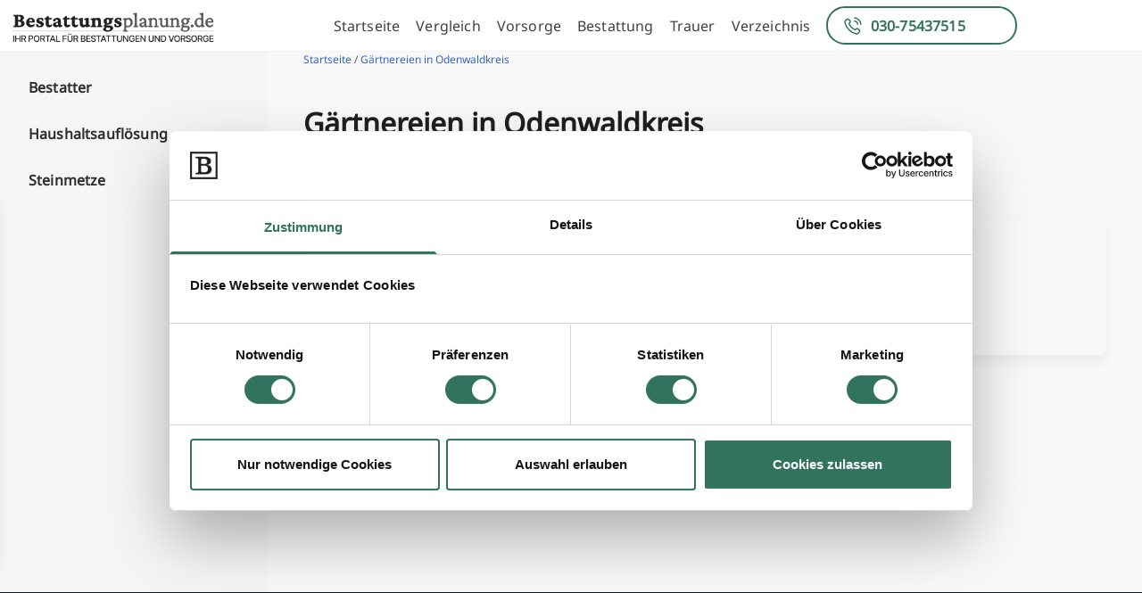

--- FILE ---
content_type: text/html; charset=UTF-8
request_url: https://www.bestattungsplanung.de/verzeichnis/gaertnereien-in-odenwaldkreis/
body_size: 45414
content:
<!doctype html>
<html lang="en-US">
<head>
	<meta charset="UTF-8">
	<meta name="viewport" content="width=device-width, initial-scale=1">
	<link rel="profile" href="https://gmpg.org/xfn/11">
	<script type="text/javascript" data-cookieconsent="ignore">
	window.dataLayer = window.dataLayer || [];

	function gtag() {
		dataLayer.push(arguments);
	}

	gtag("consent", "default", {
		ad_personalization: "denied",
		ad_storage: "denied",
		ad_user_data: "denied",
		analytics_storage: "denied",
		functionality_storage: "denied",
		personalization_storage: "denied",
		security_storage: "granted",
		wait_for_update: 500,
	});
	gtag("set", "ads_data_redaction", true);
	</script>
<script type="text/javascript" data-cookieconsent="ignore">
		(function (w, d, s, l, i) {
		w[l] = w[l] || [];
		w[l].push({'gtm.start': new Date().getTime(), event: 'gtm.js'});
		var f = d.getElementsByTagName(s)[0], j = d.createElement(s), dl = l !== 'dataLayer' ? '&l=' + l : '';
		j.async = true;
		j.src = 'https://www.googletagmanager.com/gtm.js?id=' + i + dl;
		f.parentNode.insertBefore(j, f);
	})(
		window,
		document,
		'script',
		'dataLayer',
		'GTM-M5CJML42'
	);
</script>
<script type="text/javascript"
		id="Cookiebot"
		src="https://consent.cookiebot.com/uc.js"
		data-implementation="wp"
		data-cbid="fd063d6e-171c-46e6-8b09-d8f2e8488b6e"
							data-blockingmode="auto"
	></script>
<meta name='robots' content='index, follow, max-image-preview:large, max-snippet:-1, max-video-preview:-1' />

<!-- Google Tag Manager for WordPress by gtm4wp.com -->
<script data-cfasync="false" data-pagespeed-no-defer>
	var gtm4wp_datalayer_name = "dataLayer";
	var dataLayer = dataLayer || [];
</script>
<!-- End Google Tag Manager for WordPress by gtm4wp.com -->
	<!-- This site is optimized with the Yoast SEO plugin v26.6 - https://yoast.com/wordpress/plugins/seo/ -->
	<title>Gärtnereien in Odenwaldkreis</title>
	<link rel="canonical" href="https://www.bestattungsplanung.de/verzeichnis/gaertnereien-in-odenwaldkreis/" />
	<meta property="og:locale" content="en_US" />
	<meta property="og:type" content="article" />
	<meta property="og:title" content="Gärtnereien in Odenwaldkreis" />
	<meta property="og:url" content="https://www.bestattungsplanung.de/verzeichnis/gaertnereien-in-odenwaldkreis/" />
	<meta property="og:site_name" content="Bestattungsplanung.de" />
	<meta name="twitter:card" content="summary_large_image" />
	<script type="application/ld+json" class="yoast-schema-graph">{"@context":"https://schema.org","@graph":[{"@type":"WebPage","@id":"https://www.bestattungsplanung.de/verzeichnis/gaertnereien-in-odenwaldkreis/","url":"https://www.bestattungsplanung.de/verzeichnis/gaertnereien-in-odenwaldkreis/","name":"Gärtnereien in Odenwaldkreis","isPartOf":{"@id":"https://www.bestattungsplanung.de/#website"},"datePublished":"2024-01-13T15:14:27+00:00","breadcrumb":{"@id":"https://www.bestattungsplanung.de/verzeichnis/gaertnereien-in-odenwaldkreis/#breadcrumb"},"inLanguage":"en-US","potentialAction":[{"@type":"ReadAction","target":["https://www.bestattungsplanung.de/verzeichnis/gaertnereien-in-odenwaldkreis/"]}]},{"@type":"BreadcrumbList","@id":"https://www.bestattungsplanung.de/verzeichnis/gaertnereien-in-odenwaldkreis/#breadcrumb","itemListElement":[{"@type":"ListItem","position":1,"name":"Home","item":"https://www.bestattungsplanung.de/"},{"@type":"ListItem","position":2,"name":"Company directories","item":"https://www.bestattungsplanung.de/verzeichnis/"},{"@type":"ListItem","position":3,"name":"Gärtnereien in Odenwaldkreis"}]},{"@type":"WebSite","@id":"https://www.bestattungsplanung.de/#website","url":"https://www.bestattungsplanung.de/","name":"Bestattungsplanung.de","description":"","publisher":{"@id":"https://www.bestattungsplanung.de/#organization"},"potentialAction":[{"@type":"SearchAction","target":{"@type":"EntryPoint","urlTemplate":"https://www.bestattungsplanung.de/?s={search_term_string}"},"query-input":{"@type":"PropertyValueSpecification","valueRequired":true,"valueName":"search_term_string"}}],"inLanguage":"en-US"},{"@type":"Organization","@id":"https://www.bestattungsplanung.de/#organization","name":"Bestattungsplanung.de","url":"https://www.bestattungsplanung.de/","logo":{"@type":"ImageObject","inLanguage":"en-US","@id":"https://www.bestattungsplanung.de/#/schema/logo/image/","url":"http://staging.bestattungssuche.de/wp-content/uploads/2023/11/B-Planung-Logo.png","contentUrl":"http://staging.bestattungssuche.de/wp-content/uploads/2023/11/B-Planung-Logo.png","width":234,"height":40,"caption":"Bestattungsplanung.de"},"image":{"@id":"https://www.bestattungsplanung.de/#/schema/logo/image/"}}]}</script>
	<!-- / Yoast SEO plugin. -->


<link rel="alternate" type="application/rss+xml" title="Bestattungsplanung.de &raquo; Feed" href="https://www.bestattungsplanung.de/feed/" />
<link rel="alternate" type="application/rss+xml" title="Bestattungsplanung.de &raquo; Comments Feed" href="https://www.bestattungsplanung.de/comments/feed/" />
<link rel="alternate" title="oEmbed (JSON)" type="application/json+oembed" href="https://www.bestattungsplanung.de/wp-json/oembed/1.0/embed?url=https%3A%2F%2Fwww.bestattungsplanung.de%2Fverzeichnis%2Fgaertnereien-in-odenwaldkreis%2F" />
<link rel="alternate" title="oEmbed (XML)" type="text/xml+oembed" href="https://www.bestattungsplanung.de/wp-json/oembed/1.0/embed?url=https%3A%2F%2Fwww.bestattungsplanung.de%2Fverzeichnis%2Fgaertnereien-in-odenwaldkreis%2F&#038;format=xml" />
<style id='wp-img-auto-sizes-contain-inline-css'>
img:is([sizes=auto i],[sizes^="auto," i]){contain-intrinsic-size:3000px 1500px}
/*# sourceURL=wp-img-auto-sizes-contain-inline-css */
</style>
<style id='wp-emoji-styles-inline-css'>

	img.wp-smiley, img.emoji {
		display: inline !important;
		border: none !important;
		box-shadow: none !important;
		height: 1em !important;
		width: 1em !important;
		margin: 0 0.07em !important;
		vertical-align: -0.1em !important;
		background: none !important;
		padding: 0 !important;
	}
/*# sourceURL=wp-emoji-styles-inline-css */
</style>
<style id='wp-block-library-inline-css'>
:root{--wp-block-synced-color:#7a00df;--wp-block-synced-color--rgb:122,0,223;--wp-bound-block-color:var(--wp-block-synced-color);--wp-editor-canvas-background:#ddd;--wp-admin-theme-color:#007cba;--wp-admin-theme-color--rgb:0,124,186;--wp-admin-theme-color-darker-10:#006ba1;--wp-admin-theme-color-darker-10--rgb:0,107,160.5;--wp-admin-theme-color-darker-20:#005a87;--wp-admin-theme-color-darker-20--rgb:0,90,135;--wp-admin-border-width-focus:2px}@media (min-resolution:192dpi){:root{--wp-admin-border-width-focus:1.5px}}.wp-element-button{cursor:pointer}:root .has-very-light-gray-background-color{background-color:#eee}:root .has-very-dark-gray-background-color{background-color:#313131}:root .has-very-light-gray-color{color:#eee}:root .has-very-dark-gray-color{color:#313131}:root .has-vivid-green-cyan-to-vivid-cyan-blue-gradient-background{background:linear-gradient(135deg,#00d084,#0693e3)}:root .has-purple-crush-gradient-background{background:linear-gradient(135deg,#34e2e4,#4721fb 50%,#ab1dfe)}:root .has-hazy-dawn-gradient-background{background:linear-gradient(135deg,#faaca8,#dad0ec)}:root .has-subdued-olive-gradient-background{background:linear-gradient(135deg,#fafae1,#67a671)}:root .has-atomic-cream-gradient-background{background:linear-gradient(135deg,#fdd79a,#004a59)}:root .has-nightshade-gradient-background{background:linear-gradient(135deg,#330968,#31cdcf)}:root .has-midnight-gradient-background{background:linear-gradient(135deg,#020381,#2874fc)}:root{--wp--preset--font-size--normal:16px;--wp--preset--font-size--huge:42px}.has-regular-font-size{font-size:1em}.has-larger-font-size{font-size:2.625em}.has-normal-font-size{font-size:var(--wp--preset--font-size--normal)}.has-huge-font-size{font-size:var(--wp--preset--font-size--huge)}.has-text-align-center{text-align:center}.has-text-align-left{text-align:left}.has-text-align-right{text-align:right}.has-fit-text{white-space:nowrap!important}#end-resizable-editor-section{display:none}.aligncenter{clear:both}.items-justified-left{justify-content:flex-start}.items-justified-center{justify-content:center}.items-justified-right{justify-content:flex-end}.items-justified-space-between{justify-content:space-between}.screen-reader-text{border:0;clip-path:inset(50%);height:1px;margin:-1px;overflow:hidden;padding:0;position:absolute;width:1px;word-wrap:normal!important}.screen-reader-text:focus{background-color:#ddd;clip-path:none;color:#444;display:block;font-size:1em;height:auto;left:5px;line-height:normal;padding:15px 23px 14px;text-decoration:none;top:5px;width:auto;z-index:100000}html :where(.has-border-color){border-style:solid}html :where([style*=border-top-color]){border-top-style:solid}html :where([style*=border-right-color]){border-right-style:solid}html :where([style*=border-bottom-color]){border-bottom-style:solid}html :where([style*=border-left-color]){border-left-style:solid}html :where([style*=border-width]){border-style:solid}html :where([style*=border-top-width]){border-top-style:solid}html :where([style*=border-right-width]){border-right-style:solid}html :where([style*=border-bottom-width]){border-bottom-style:solid}html :where([style*=border-left-width]){border-left-style:solid}html :where(img[class*=wp-image-]){height:auto;max-width:100%}:where(figure){margin:0 0 1em}html :where(.is-position-sticky){--wp-admin--admin-bar--position-offset:var(--wp-admin--admin-bar--height,0px)}@media screen and (max-width:600px){html :where(.is-position-sticky){--wp-admin--admin-bar--position-offset:0px}}

/*# sourceURL=wp-block-library-inline-css */
</style><style id='global-styles-inline-css'>
:root{--wp--preset--aspect-ratio--square: 1;--wp--preset--aspect-ratio--4-3: 4/3;--wp--preset--aspect-ratio--3-4: 3/4;--wp--preset--aspect-ratio--3-2: 3/2;--wp--preset--aspect-ratio--2-3: 2/3;--wp--preset--aspect-ratio--16-9: 16/9;--wp--preset--aspect-ratio--9-16: 9/16;--wp--preset--color--black: #000000;--wp--preset--color--cyan-bluish-gray: #abb8c3;--wp--preset--color--white: #ffffff;--wp--preset--color--pale-pink: #f78da7;--wp--preset--color--vivid-red: #cf2e2e;--wp--preset--color--luminous-vivid-orange: #ff6900;--wp--preset--color--luminous-vivid-amber: #fcb900;--wp--preset--color--light-green-cyan: #7bdcb5;--wp--preset--color--vivid-green-cyan: #00d084;--wp--preset--color--pale-cyan-blue: #8ed1fc;--wp--preset--color--vivid-cyan-blue: #0693e3;--wp--preset--color--vivid-purple: #9b51e0;--wp--preset--color--background: #ffffff;--wp--preset--color--foreground: #404040;--wp--preset--color--primary: #b91c1c;--wp--preset--color--secondary: #15803d;--wp--preset--color--tertiary: #0369a1;--wp--preset--gradient--vivid-cyan-blue-to-vivid-purple: linear-gradient(135deg,rgb(6,147,227) 0%,rgb(155,81,224) 100%);--wp--preset--gradient--light-green-cyan-to-vivid-green-cyan: linear-gradient(135deg,rgb(122,220,180) 0%,rgb(0,208,130) 100%);--wp--preset--gradient--luminous-vivid-amber-to-luminous-vivid-orange: linear-gradient(135deg,rgb(252,185,0) 0%,rgb(255,105,0) 100%);--wp--preset--gradient--luminous-vivid-orange-to-vivid-red: linear-gradient(135deg,rgb(255,105,0) 0%,rgb(207,46,46) 100%);--wp--preset--gradient--very-light-gray-to-cyan-bluish-gray: linear-gradient(135deg,rgb(238,238,238) 0%,rgb(169,184,195) 100%);--wp--preset--gradient--cool-to-warm-spectrum: linear-gradient(135deg,rgb(74,234,220) 0%,rgb(151,120,209) 20%,rgb(207,42,186) 40%,rgb(238,44,130) 60%,rgb(251,105,98) 80%,rgb(254,248,76) 100%);--wp--preset--gradient--blush-light-purple: linear-gradient(135deg,rgb(255,206,236) 0%,rgb(152,150,240) 100%);--wp--preset--gradient--blush-bordeaux: linear-gradient(135deg,rgb(254,205,165) 0%,rgb(254,45,45) 50%,rgb(107,0,62) 100%);--wp--preset--gradient--luminous-dusk: linear-gradient(135deg,rgb(255,203,112) 0%,rgb(199,81,192) 50%,rgb(65,88,208) 100%);--wp--preset--gradient--pale-ocean: linear-gradient(135deg,rgb(255,245,203) 0%,rgb(182,227,212) 50%,rgb(51,167,181) 100%);--wp--preset--gradient--electric-grass: linear-gradient(135deg,rgb(202,248,128) 0%,rgb(113,206,126) 100%);--wp--preset--gradient--midnight: linear-gradient(135deg,rgb(2,3,129) 0%,rgb(40,116,252) 100%);--wp--preset--font-size--small: 13px;--wp--preset--font-size--medium: 20px;--wp--preset--font-size--large: 36px;--wp--preset--font-size--x-large: 42px;--wp--preset--spacing--20: 0.44rem;--wp--preset--spacing--30: 0.67rem;--wp--preset--spacing--40: 1rem;--wp--preset--spacing--50: 1.5rem;--wp--preset--spacing--60: 2.25rem;--wp--preset--spacing--70: 3.38rem;--wp--preset--spacing--80: 5.06rem;--wp--preset--shadow--natural: 6px 6px 9px rgba(0, 0, 0, 0.2);--wp--preset--shadow--deep: 12px 12px 50px rgba(0, 0, 0, 0.4);--wp--preset--shadow--sharp: 6px 6px 0px rgba(0, 0, 0, 0.2);--wp--preset--shadow--outlined: 6px 6px 0px -3px rgb(255, 255, 255), 6px 6px rgb(0, 0, 0);--wp--preset--shadow--crisp: 6px 6px 0px rgb(0, 0, 0);}:root { --wp--style--global--content-size: 40rem;--wp--style--global--wide-size: 60rem; }:where(body) { margin: 0; }.wp-site-blocks > .alignleft { float: left; margin-right: 2em; }.wp-site-blocks > .alignright { float: right; margin-left: 2em; }.wp-site-blocks > .aligncenter { justify-content: center; margin-left: auto; margin-right: auto; }:where(.is-layout-flex){gap: 0.5em;}:where(.is-layout-grid){gap: 0.5em;}.is-layout-flow > .alignleft{float: left;margin-inline-start: 0;margin-inline-end: 2em;}.is-layout-flow > .alignright{float: right;margin-inline-start: 2em;margin-inline-end: 0;}.is-layout-flow > .aligncenter{margin-left: auto !important;margin-right: auto !important;}.is-layout-constrained > .alignleft{float: left;margin-inline-start: 0;margin-inline-end: 2em;}.is-layout-constrained > .alignright{float: right;margin-inline-start: 2em;margin-inline-end: 0;}.is-layout-constrained > .aligncenter{margin-left: auto !important;margin-right: auto !important;}.is-layout-constrained > :where(:not(.alignleft):not(.alignright):not(.alignfull)){max-width: var(--wp--style--global--content-size);margin-left: auto !important;margin-right: auto !important;}.is-layout-constrained > .alignwide{max-width: var(--wp--style--global--wide-size);}body .is-layout-flex{display: flex;}.is-layout-flex{flex-wrap: wrap;align-items: center;}.is-layout-flex > :is(*, div){margin: 0;}body .is-layout-grid{display: grid;}.is-layout-grid > :is(*, div){margin: 0;}body{padding-top: 0px;padding-right: 0px;padding-bottom: 0px;padding-left: 0px;}a:where(:not(.wp-element-button)){text-decoration: underline;}:root :where(.wp-element-button, .wp-block-button__link){background-color: #32373c;border-width: 0;color: #fff;font-family: inherit;font-size: inherit;font-style: inherit;font-weight: inherit;letter-spacing: inherit;line-height: inherit;padding-top: calc(0.667em + 2px);padding-right: calc(1.333em + 2px);padding-bottom: calc(0.667em + 2px);padding-left: calc(1.333em + 2px);text-decoration: none;text-transform: inherit;}.has-black-color{color: var(--wp--preset--color--black) !important;}.has-cyan-bluish-gray-color{color: var(--wp--preset--color--cyan-bluish-gray) !important;}.has-white-color{color: var(--wp--preset--color--white) !important;}.has-pale-pink-color{color: var(--wp--preset--color--pale-pink) !important;}.has-vivid-red-color{color: var(--wp--preset--color--vivid-red) !important;}.has-luminous-vivid-orange-color{color: var(--wp--preset--color--luminous-vivid-orange) !important;}.has-luminous-vivid-amber-color{color: var(--wp--preset--color--luminous-vivid-amber) !important;}.has-light-green-cyan-color{color: var(--wp--preset--color--light-green-cyan) !important;}.has-vivid-green-cyan-color{color: var(--wp--preset--color--vivid-green-cyan) !important;}.has-pale-cyan-blue-color{color: var(--wp--preset--color--pale-cyan-blue) !important;}.has-vivid-cyan-blue-color{color: var(--wp--preset--color--vivid-cyan-blue) !important;}.has-vivid-purple-color{color: var(--wp--preset--color--vivid-purple) !important;}.has-background-color{color: var(--wp--preset--color--background) !important;}.has-foreground-color{color: var(--wp--preset--color--foreground) !important;}.has-primary-color{color: var(--wp--preset--color--primary) !important;}.has-secondary-color{color: var(--wp--preset--color--secondary) !important;}.has-tertiary-color{color: var(--wp--preset--color--tertiary) !important;}.has-black-background-color{background-color: var(--wp--preset--color--black) !important;}.has-cyan-bluish-gray-background-color{background-color: var(--wp--preset--color--cyan-bluish-gray) !important;}.has-white-background-color{background-color: var(--wp--preset--color--white) !important;}.has-pale-pink-background-color{background-color: var(--wp--preset--color--pale-pink) !important;}.has-vivid-red-background-color{background-color: var(--wp--preset--color--vivid-red) !important;}.has-luminous-vivid-orange-background-color{background-color: var(--wp--preset--color--luminous-vivid-orange) !important;}.has-luminous-vivid-amber-background-color{background-color: var(--wp--preset--color--luminous-vivid-amber) !important;}.has-light-green-cyan-background-color{background-color: var(--wp--preset--color--light-green-cyan) !important;}.has-vivid-green-cyan-background-color{background-color: var(--wp--preset--color--vivid-green-cyan) !important;}.has-pale-cyan-blue-background-color{background-color: var(--wp--preset--color--pale-cyan-blue) !important;}.has-vivid-cyan-blue-background-color{background-color: var(--wp--preset--color--vivid-cyan-blue) !important;}.has-vivid-purple-background-color{background-color: var(--wp--preset--color--vivid-purple) !important;}.has-background-background-color{background-color: var(--wp--preset--color--background) !important;}.has-foreground-background-color{background-color: var(--wp--preset--color--foreground) !important;}.has-primary-background-color{background-color: var(--wp--preset--color--primary) !important;}.has-secondary-background-color{background-color: var(--wp--preset--color--secondary) !important;}.has-tertiary-background-color{background-color: var(--wp--preset--color--tertiary) !important;}.has-black-border-color{border-color: var(--wp--preset--color--black) !important;}.has-cyan-bluish-gray-border-color{border-color: var(--wp--preset--color--cyan-bluish-gray) !important;}.has-white-border-color{border-color: var(--wp--preset--color--white) !important;}.has-pale-pink-border-color{border-color: var(--wp--preset--color--pale-pink) !important;}.has-vivid-red-border-color{border-color: var(--wp--preset--color--vivid-red) !important;}.has-luminous-vivid-orange-border-color{border-color: var(--wp--preset--color--luminous-vivid-orange) !important;}.has-luminous-vivid-amber-border-color{border-color: var(--wp--preset--color--luminous-vivid-amber) !important;}.has-light-green-cyan-border-color{border-color: var(--wp--preset--color--light-green-cyan) !important;}.has-vivid-green-cyan-border-color{border-color: var(--wp--preset--color--vivid-green-cyan) !important;}.has-pale-cyan-blue-border-color{border-color: var(--wp--preset--color--pale-cyan-blue) !important;}.has-vivid-cyan-blue-border-color{border-color: var(--wp--preset--color--vivid-cyan-blue) !important;}.has-vivid-purple-border-color{border-color: var(--wp--preset--color--vivid-purple) !important;}.has-background-border-color{border-color: var(--wp--preset--color--background) !important;}.has-foreground-border-color{border-color: var(--wp--preset--color--foreground) !important;}.has-primary-border-color{border-color: var(--wp--preset--color--primary) !important;}.has-secondary-border-color{border-color: var(--wp--preset--color--secondary) !important;}.has-tertiary-border-color{border-color: var(--wp--preset--color--tertiary) !important;}.has-vivid-cyan-blue-to-vivid-purple-gradient-background{background: var(--wp--preset--gradient--vivid-cyan-blue-to-vivid-purple) !important;}.has-light-green-cyan-to-vivid-green-cyan-gradient-background{background: var(--wp--preset--gradient--light-green-cyan-to-vivid-green-cyan) !important;}.has-luminous-vivid-amber-to-luminous-vivid-orange-gradient-background{background: var(--wp--preset--gradient--luminous-vivid-amber-to-luminous-vivid-orange) !important;}.has-luminous-vivid-orange-to-vivid-red-gradient-background{background: var(--wp--preset--gradient--luminous-vivid-orange-to-vivid-red) !important;}.has-very-light-gray-to-cyan-bluish-gray-gradient-background{background: var(--wp--preset--gradient--very-light-gray-to-cyan-bluish-gray) !important;}.has-cool-to-warm-spectrum-gradient-background{background: var(--wp--preset--gradient--cool-to-warm-spectrum) !important;}.has-blush-light-purple-gradient-background{background: var(--wp--preset--gradient--blush-light-purple) !important;}.has-blush-bordeaux-gradient-background{background: var(--wp--preset--gradient--blush-bordeaux) !important;}.has-luminous-dusk-gradient-background{background: var(--wp--preset--gradient--luminous-dusk) !important;}.has-pale-ocean-gradient-background{background: var(--wp--preset--gradient--pale-ocean) !important;}.has-electric-grass-gradient-background{background: var(--wp--preset--gradient--electric-grass) !important;}.has-midnight-gradient-background{background: var(--wp--preset--gradient--midnight) !important;}.has-small-font-size{font-size: var(--wp--preset--font-size--small) !important;}.has-medium-font-size{font-size: var(--wp--preset--font-size--medium) !important;}.has-large-font-size{font-size: var(--wp--preset--font-size--large) !important;}.has-x-large-font-size{font-size: var(--wp--preset--font-size--x-large) !important;}
/*# sourceURL=global-styles-inline-css */
</style>

<link rel='stylesheet' id='gbvp-funnel-css' href='https://www.bestattungsplanung.de/wp-content/plugins/gbvp-funnel/assets/gbvp-funnel.css?ver=1' media='all' />
<link rel='stylesheet' id='gbvptw-style-css' href='https://www.bestattungsplanung.de/wp-content/themes/gbvptw/style.css?ver=s427yf' media='all' />
<style id='wp-block-button-inline-css'>
.wp-block-button__link{align-content:center;box-sizing:border-box;cursor:pointer;display:inline-block;height:100%;text-align:center;word-break:break-word}.wp-block-button__link.aligncenter{text-align:center}.wp-block-button__link.alignright{text-align:right}:where(.wp-block-button__link){border-radius:9999px;box-shadow:none;padding:calc(.667em + 2px) calc(1.333em + 2px);text-decoration:none}.wp-block-button[style*=text-decoration] .wp-block-button__link{text-decoration:inherit}.wp-block-buttons>.wp-block-button.has-custom-width{max-width:none}.wp-block-buttons>.wp-block-button.has-custom-width .wp-block-button__link{width:100%}.wp-block-buttons>.wp-block-button.has-custom-font-size .wp-block-button__link{font-size:inherit}.wp-block-buttons>.wp-block-button.wp-block-button__width-25{width:calc(25% - var(--wp--style--block-gap, .5em)*.75)}.wp-block-buttons>.wp-block-button.wp-block-button__width-50{width:calc(50% - var(--wp--style--block-gap, .5em)*.5)}.wp-block-buttons>.wp-block-button.wp-block-button__width-75{width:calc(75% - var(--wp--style--block-gap, .5em)*.25)}.wp-block-buttons>.wp-block-button.wp-block-button__width-100{flex-basis:100%;width:100%}.wp-block-buttons.is-vertical>.wp-block-button.wp-block-button__width-25{width:25%}.wp-block-buttons.is-vertical>.wp-block-button.wp-block-button__width-50{width:50%}.wp-block-buttons.is-vertical>.wp-block-button.wp-block-button__width-75{width:75%}.wp-block-button.is-style-squared,.wp-block-button__link.wp-block-button.is-style-squared{border-radius:0}.wp-block-button.no-border-radius,.wp-block-button__link.no-border-radius{border-radius:0!important}:root :where(.wp-block-button .wp-block-button__link.is-style-outline),:root :where(.wp-block-button.is-style-outline>.wp-block-button__link){border:2px solid;padding:.667em 1.333em}:root :where(.wp-block-button .wp-block-button__link.is-style-outline:not(.has-text-color)),:root :where(.wp-block-button.is-style-outline>.wp-block-button__link:not(.has-text-color)){color:currentColor}:root :where(.wp-block-button .wp-block-button__link.is-style-outline:not(.has-background)),:root :where(.wp-block-button.is-style-outline>.wp-block-button__link:not(.has-background)){background-color:initial;background-image:none}
/*# sourceURL=https://www.bestattungsplanung.de/wp-includes/blocks/button/style.min.css */
</style>
<style id='wp-block-search-inline-css'>
.wp-block-search__button{margin-left:10px;word-break:normal}.wp-block-search__button.has-icon{line-height:0}.wp-block-search__button svg{height:1.25em;min-height:24px;min-width:24px;width:1.25em;fill:currentColor;vertical-align:text-bottom}:where(.wp-block-search__button){border:1px solid #ccc;padding:6px 10px}.wp-block-search__inside-wrapper{display:flex;flex:auto;flex-wrap:nowrap;max-width:100%}.wp-block-search__label{width:100%}.wp-block-search.wp-block-search__button-only .wp-block-search__button{box-sizing:border-box;display:flex;flex-shrink:0;justify-content:center;margin-left:0;max-width:100%}.wp-block-search.wp-block-search__button-only .wp-block-search__inside-wrapper{min-width:0!important;transition-property:width}.wp-block-search.wp-block-search__button-only .wp-block-search__input{flex-basis:100%;transition-duration:.3s}.wp-block-search.wp-block-search__button-only.wp-block-search__searchfield-hidden,.wp-block-search.wp-block-search__button-only.wp-block-search__searchfield-hidden .wp-block-search__inside-wrapper{overflow:hidden}.wp-block-search.wp-block-search__button-only.wp-block-search__searchfield-hidden .wp-block-search__input{border-left-width:0!important;border-right-width:0!important;flex-basis:0;flex-grow:0;margin:0;min-width:0!important;padding-left:0!important;padding-right:0!important;width:0!important}:where(.wp-block-search__input){appearance:none;border:1px solid #949494;flex-grow:1;font-family:inherit;font-size:inherit;font-style:inherit;font-weight:inherit;letter-spacing:inherit;line-height:inherit;margin-left:0;margin-right:0;min-width:3rem;padding:8px;text-decoration:unset!important;text-transform:inherit}:where(.wp-block-search__button-inside .wp-block-search__inside-wrapper){background-color:#fff;border:1px solid #949494;box-sizing:border-box;padding:4px}:where(.wp-block-search__button-inside .wp-block-search__inside-wrapper) .wp-block-search__input{border:none;border-radius:0;padding:0 4px}:where(.wp-block-search__button-inside .wp-block-search__inside-wrapper) .wp-block-search__input:focus{outline:none}:where(.wp-block-search__button-inside .wp-block-search__inside-wrapper) :where(.wp-block-search__button){padding:4px 8px}.wp-block-search.aligncenter .wp-block-search__inside-wrapper{margin:auto}.wp-block[data-align=right] .wp-block-search.wp-block-search__button-only .wp-block-search__inside-wrapper{float:right}
/*# sourceURL=https://www.bestattungsplanung.de/wp-includes/blocks/search/style.min.css */
</style>
<link rel='stylesheet' id='site-reviews-css' href='https://www.bestattungsplanung.de/wp-content/plugins/site-reviews/assets/styles/default.css?ver=7.2.13' media='all' />
<style id='site-reviews-inline-css'>
:root{--glsr-star-empty:url(https://www.bestattungsplanung.de/wp-content/plugins/site-reviews/assets/images/stars/default/star-empty.svg);--glsr-star-error:url(https://www.bestattungsplanung.de/wp-content/plugins/site-reviews/assets/images/stars/default/star-error.svg);--glsr-star-full:url(https://www.bestattungsplanung.de/wp-content/plugins/site-reviews/assets/images/stars/default/star-full.svg);--glsr-star-half:url(https://www.bestattungsplanung.de/wp-content/plugins/site-reviews/assets/images/stars/default/star-half.svg)}

/*# sourceURL=site-reviews-inline-css */
</style>
<script src="https://www.bestattungsplanung.de/wp-includes/js/jquery/jquery.min.js?ver=3.7.1" id="jquery-core-js"></script>
<script src="https://www.bestattungsplanung.de/wp-includes/js/jquery/jquery-migrate.min.js?ver=3.4.1" id="jquery-migrate-js"></script>
<link rel="https://api.w.org/" href="https://www.bestattungsplanung.de/wp-json/" /><link rel="alternate" title="JSON" type="application/json" href="https://www.bestattungsplanung.de/wp-json/wp/v2/gbvp_directory/6447" /><link rel="EditURI" type="application/rsd+xml" title="RSD" href="https://www.bestattungsplanung.de/xmlrpc.php?rsd" />
<meta name="generator" content="WordPress 6.9" />
<link rel='shortlink' href='https://www.bestattungsplanung.de/?p=6447' />

<link rel='stylesheet' id='7765-css' href='//www.bestattungsplanung.de/wp-content/uploads/custom-css-js/7765.css?v=1537' media='all' />

<script src='//www.bestattungsplanung.de/wp-content/uploads/custom-css-js/309.js?v=9127'></script>

<!-- Google Tag Manager for WordPress by gtm4wp.com -->
<!-- GTM Container placement set to off -->
<script data-cfasync="false" data-pagespeed-no-defer>
	var dataLayer_content = {"pagePostType":"gbvp_directory","pagePostType2":"single-gbvp_directory","pagePostAuthor":"Günther Betin"};
	dataLayer.push( dataLayer_content );
</script>
<script data-cfasync="false" data-pagespeed-no-defer>
	console.warn && console.warn("[GTM4WP] Google Tag Manager container code placement set to OFF !!!");
	console.warn && console.warn("[GTM4WP] Data layer codes are active but GTM container must be loaded using custom coding !!!");
</script>
<!-- End Google Tag Manager for WordPress by gtm4wp.com --><link rel="icon" href="https://www.bestattungsplanung.de/wp-content/uploads/2023/12/favicon.png" sizes="32x32" />
<link rel="icon" href="https://www.bestattungsplanung.de/wp-content/uploads/2023/12/favicon.png" sizes="192x192" />
<link rel="apple-touch-icon" href="https://www.bestattungsplanung.de/wp-content/uploads/2023/12/favicon.png" />
<meta name="msapplication-TileImage" content="https://www.bestattungsplanung.de/wp-content/uploads/2023/12/favicon.png" />
</head>

<body class="wp-singular gbvp_directory-template-default single single-gbvp_directory postid-6447 wp-embed-responsive wp-theme-gbvptw">


<div id="page">
	<a href="#content" class="sr-only">Skip to content</a>

	<header id="masthead" class="flex relative justify-between items-center w-full ">

	
	<div class="logo-container">
		<a href="/" class="logo-link">
			<img src="/wp-content/themes/gbvptw/assets/bp-logo.png" alt="Logo" width="234" height="38">
		</a>
    </div>
	<div class="logo-container mobile">
		<a href="/" class="logo-link">
			<img src="/wp-content/themes/gbvptw/assets/bp-logo-mobile.png" alt="Logo" width="100%" height="auto">
		</a>
    </div>
		<div class="menu-toogle-block">
	    <img class="ekomi mobile" src="/wp-content/themes/gbvptw/assets/bewerted-mobile.png" alt="ekomi">
		<img class="ekomi mobile" src="/wp-content/themes/gbvptw/assets/ekomi-mobile.png" alt="ekomi">
		<button id="menuToggle" class="menu-mobile">
			<img src="/wp-content/themes/gbvptw/assets/menu-mobile.svg" alt="Menu">
		</button>
	</div>
	<nav id="site-navigation" aria-label="Main Navigation">

		<div class="menu-main-menu-container"><ul id="primary-menu" class="menu" aria-label="submenu"><li id="menu-item-425" class="menu-item menu-item-type-post_type menu-item-object-page menu-item-home menu-item-425"><a href="https://www.bestattungsplanung.de/">Startseite</a></li>
<li id="menu-item-7752" class="menu-item menu-item-type-post_type menu-item-object-page menu-item-7752"><a href="https://www.bestattungsplanung.de/vergleich-anfrage/">Vergleich</a></li>
<li id="menu-item-1455" class="menu-item menu-item-type-post_type menu-item-object-page menu-item-1455"><a href="https://www.bestattungsplanung.de/vorsorge/">Vorsorge</a></li>
<li id="menu-item-789" class="menu-item menu-item-type-post_type menu-item-object-page menu-item-789"><a href="https://www.bestattungsplanung.de/bestattung/">Bestattung</a></li>
<li id="menu-item-1234" class="menu-item menu-item-type-post_type menu-item-object-page menu-item-1234"><a href="https://www.bestattungsplanung.de/trauer/">Trauer</a></li>
<li id="menu-item-2707" class="menu-item menu-item-type-post_type menu-item-object-page menu-item-2707"><a href="https://www.bestattungsplanung.de/unternehmen/">Verzeichnis</a></li>
<li id="menu-item-22" class="phone desktop-menu menu-item menu-item-type-custom menu-item-object-custom menu-item-22"><a href="tel://030-75437515">030-75437515</a></li>
</ul></div>	</nav><!-- #site-navigation -->
	<nav id="site-navigation-mobile">
	<div class="mobile-main-menu">
		<div class="search-container">
			<form id="searchForm">
				<input type="text" id="searchField" placeholder="Suchen">
				<button type="submit"><img src="/wp-content/themes/gbvptw/assets/search-icon.svg" alt="Suchen"></button>
			</form>
		</div>
	    <div class="main-menu-mobile">
		<div class="menu-main-menu-container"><ul id="primary-menu" class="menu" aria-label="submenu"><li class="menu-item menu-item-type-post_type menu-item-object-page menu-item-home menu-item-425"><a href="https://www.bestattungsplanung.de/">Startseite</a></li>
<li class="menu-item menu-item-type-post_type menu-item-object-page menu-item-7752"><a href="https://www.bestattungsplanung.de/vergleich-anfrage/">Vergleich</a></li>
<li class="menu-item menu-item-type-post_type menu-item-object-page menu-item-1455"><a href="https://www.bestattungsplanung.de/vorsorge/">Vorsorge</a></li>
<li class="menu-item menu-item-type-post_type menu-item-object-page menu-item-789"><a href="https://www.bestattungsplanung.de/bestattung/">Bestattung</a></li>
<li class="menu-item menu-item-type-post_type menu-item-object-page menu-item-1234"><a href="https://www.bestattungsplanung.de/trauer/">Trauer</a></li>
<li class="menu-item menu-item-type-post_type menu-item-object-page menu-item-2707"><a href="https://www.bestattungsplanung.de/unternehmen/">Verzeichnis</a></li>
<li class="phone desktop-menu menu-item menu-item-type-custom menu-item-object-custom menu-item-22"><a href="tel://030-75437515">030-75437515</a></li>
</ul></div>		</div>
		<div class="side-menu-mobile">
       <div class="menu-verzeichnis-bestatter-container"><ul id="side-menu" class="menu" aria-label="submenu"><li id="menu-item-6941" class="menu-item menu-item-type-post_type menu-item-object-gbvp_directory menu-item-has-children menu-item-6941"><a href="https://www.bestattungsplanung.de/verzeichnis/bestatter/">Bestatter</a>
<ul class="sub-menu">
	<li id="menu-item-6942" class="menu-item menu-item-type-post_type menu-item-object-gbvp_directory menu-item-has-children menu-item-6942"><a href="https://www.bestattungsplanung.de/verzeichnis/bestatter-in-baden-wuerttemberg/">Baden-Württemberg</a>
	<ul class="sub-menu">
		<li id="menu-item-6945" class="menu-item menu-item-type-post_type menu-item-object-gbvp_directory menu-item-6945"><a href="https://www.bestattungsplanung.de/verzeichnis/bestatter-in-alb-donau-kreis/">Bestatter in Alb-Donau-Kreis</a></li>
		<li id="menu-item-6946" class="menu-item menu-item-type-post_type menu-item-object-gbvp_directory menu-item-6946"><a href="https://www.bestattungsplanung.de/verzeichnis/bestatter-in-baden-baden/">Bestatter in Baden-Baden</a></li>
		<li id="menu-item-6947" class="menu-item menu-item-type-post_type menu-item-object-gbvp_directory menu-item-6947"><a href="https://www.bestattungsplanung.de/verzeichnis/bestatter-in-biberach/">Bestatter in Biberach</a></li>
		<li id="menu-item-6948" class="menu-item menu-item-type-post_type menu-item-object-gbvp_directory menu-item-6948"><a href="https://www.bestattungsplanung.de/verzeichnis/bestatter-in-boeblingen/">Bestatter in Böblingen</a></li>
		<li id="menu-item-6949" class="menu-item menu-item-type-post_type menu-item-object-gbvp_directory menu-item-6949"><a href="https://www.bestattungsplanung.de/verzeichnis/bestatter-in-bodenseekreis/">Bestatter in Bodenseekreis</a></li>
		<li id="menu-item-6950" class="menu-item menu-item-type-post_type menu-item-object-gbvp_directory menu-item-6950"><a href="https://www.bestattungsplanung.de/verzeichnis/bestatter-in-breisgau-hochschwarzwald/">Bestatter in Breisgau-Hochschwarzwald</a></li>
		<li id="menu-item-6951" class="menu-item menu-item-type-post_type menu-item-object-gbvp_directory menu-item-6951"><a href="https://www.bestattungsplanung.de/verzeichnis/bestatter-in-calw/">Bestatter in Calw</a></li>
		<li id="menu-item-6952" class="menu-item menu-item-type-post_type menu-item-object-gbvp_directory menu-item-6952"><a href="https://www.bestattungsplanung.de/verzeichnis/bestatter-in-emmendingen/">Bestatter in Emmendingen</a></li>
		<li id="menu-item-6953" class="menu-item menu-item-type-post_type menu-item-object-gbvp_directory menu-item-6953"><a href="https://www.bestattungsplanung.de/verzeichnis/bestatter-in-enzkreis/">Bestatter in Enzkreis</a></li>
		<li id="menu-item-6954" class="menu-item menu-item-type-post_type menu-item-object-gbvp_directory menu-item-6954"><a href="https://www.bestattungsplanung.de/verzeichnis/bestatter-in-esslingen/">Bestatter in Esslingen</a></li>
		<li id="menu-item-6955" class="menu-item menu-item-type-post_type menu-item-object-gbvp_directory menu-item-6955"><a href="https://www.bestattungsplanung.de/verzeichnis/bestatter-in-freiburg/">Bestatter und Bestattungen in Freiburg</a></li>
		<li id="menu-item-6956" class="menu-item menu-item-type-post_type menu-item-object-gbvp_directory menu-item-6956"><a href="https://www.bestattungsplanung.de/verzeichnis/bestatter-in-freudenstadt/">Bestatter in Freudenstadt</a></li>
		<li id="menu-item-6957" class="menu-item menu-item-type-post_type menu-item-object-gbvp_directory menu-item-6957"><a href="https://www.bestattungsplanung.de/verzeichnis/bestatter-in-goeppingen/">Bestatter in Göppingen</a></li>
		<li id="menu-item-6958" class="menu-item menu-item-type-post_type menu-item-object-gbvp_directory menu-item-6958"><a href="https://www.bestattungsplanung.de/verzeichnis/bestatter-in-heidelberg/">Bestatter in Heidelberg</a></li>
		<li id="menu-item-6959" class="menu-item menu-item-type-post_type menu-item-object-gbvp_directory menu-item-6959"><a href="https://www.bestattungsplanung.de/verzeichnis/bestatter-in-heidenheim/">Bestatter in Heidenheim</a></li>
		<li id="menu-item-6960" class="menu-item menu-item-type-post_type menu-item-object-gbvp_directory menu-item-6960"><a href="https://www.bestattungsplanung.de/verzeichnis/bestatter-in-hohenlohekreis/">Bestatter in Hohenlohekreis</a></li>
		<li id="menu-item-6961" class="menu-item menu-item-type-post_type menu-item-object-gbvp_directory menu-item-6961"><a href="https://www.bestattungsplanung.de/verzeichnis/bestatter-in-karlsruhe/">Bestatter in Karlsruhe</a></li>
		<li id="menu-item-6962" class="menu-item menu-item-type-post_type menu-item-object-gbvp_directory menu-item-6962"><a href="https://www.bestattungsplanung.de/verzeichnis/bestatter-in-konstanz/">Bestatter in Konstanz</a></li>
		<li id="menu-item-6963" class="menu-item menu-item-type-post_type menu-item-object-gbvp_directory menu-item-6963"><a href="https://www.bestattungsplanung.de/verzeichnis/bestatter-in-loerrach/">Bestatter in Lörrach</a></li>
		<li id="menu-item-6964" class="menu-item menu-item-type-post_type menu-item-object-gbvp_directory menu-item-6964"><a href="https://www.bestattungsplanung.de/verzeichnis/bestatter-in-ludwigsburg/">Bestatter in Ludwigsburg</a></li>
		<li id="menu-item-6965" class="menu-item menu-item-type-post_type menu-item-object-gbvp_directory menu-item-6965"><a href="https://www.bestattungsplanung.de/verzeichnis/bestatter-in-main-tauber-kreis/">Bestatter in Main-Tauber-Kreis</a></li>
		<li id="menu-item-7067" class="menu-item menu-item-type-post_type menu-item-object-gbvp_directory menu-item-7067"><a href="https://www.bestattungsplanung.de/verzeichnis/bestatter-in-mannheim/">Bestatter in Mannheim</a></li>
		<li id="menu-item-6967" class="menu-item menu-item-type-post_type menu-item-object-gbvp_directory menu-item-6967"><a href="https://www.bestattungsplanung.de/verzeichnis/bestatter-in-neckar-odenwald-kreis/">Bestatter in Neckar-Odenwald-Kreis</a></li>
		<li id="menu-item-6968" class="menu-item menu-item-type-post_type menu-item-object-gbvp_directory menu-item-6968"><a href="https://www.bestattungsplanung.de/verzeichnis/bestatter-in-ortenaukreis/">Bestatter in Ortenaukreis</a></li>
		<li id="menu-item-6969" class="menu-item menu-item-type-post_type menu-item-object-gbvp_directory menu-item-6969"><a href="https://www.bestattungsplanung.de/verzeichnis/bestatter-in-ostalbkreis/">Bestatter in Ostalbkreis</a></li>
		<li id="menu-item-6970" class="menu-item menu-item-type-post_type menu-item-object-gbvp_directory menu-item-6970"><a href="https://www.bestattungsplanung.de/verzeichnis/bestatter-in-pforzheim/">Bestatter in Pforzheim</a></li>
		<li id="menu-item-6971" class="menu-item menu-item-type-post_type menu-item-object-gbvp_directory menu-item-6971"><a href="https://www.bestattungsplanung.de/verzeichnis/bestatter-in-rastatt/">Bestatter in Rastatt</a></li>
		<li id="menu-item-6972" class="menu-item menu-item-type-post_type menu-item-object-gbvp_directory menu-item-6972"><a href="https://www.bestattungsplanung.de/verzeichnis/bestatter-in-ravensburg/">Bestatter in Ravensburg</a></li>
		<li id="menu-item-6973" class="menu-item menu-item-type-post_type menu-item-object-gbvp_directory menu-item-6973"><a href="https://www.bestattungsplanung.de/verzeichnis/bestatter-in-rems-murr-kreis/">Bestatter in Rems-Murr-Kreis</a></li>
		<li id="menu-item-6974" class="menu-item menu-item-type-post_type menu-item-object-gbvp_directory menu-item-6974"><a href="https://www.bestattungsplanung.de/verzeichnis/bestatter-in-reutlingen/">Bestatter in Reutlingen</a></li>
		<li id="menu-item-6975" class="menu-item menu-item-type-post_type menu-item-object-gbvp_directory menu-item-6975"><a href="https://www.bestattungsplanung.de/verzeichnis/bestatter-in-rhein-neckar-kreis/">Bestatter in Rhein-Neckar-Kreis</a></li>
		<li id="menu-item-6976" class="menu-item menu-item-type-post_type menu-item-object-gbvp_directory menu-item-6976"><a href="https://www.bestattungsplanung.de/verzeichnis/steinmetze-in-rottweil/">Steinmetze in Rottweil</a></li>
		<li id="menu-item-6977" class="menu-item menu-item-type-post_type menu-item-object-gbvp_directory menu-item-6977"><a href="https://www.bestattungsplanung.de/verzeichnis/bestatter-in-schwaebisch-hall/">Bestatter in Schwäbisch Hall</a></li>
		<li id="menu-item-6978" class="menu-item menu-item-type-post_type menu-item-object-gbvp_directory menu-item-6978"><a href="https://www.bestattungsplanung.de/verzeichnis/bestatter-in-schwarzwald-baar-kreis/">Bestatter in Schwarzwald-Baar-Kreis</a></li>
		<li id="menu-item-6979" class="menu-item menu-item-type-post_type menu-item-object-gbvp_directory menu-item-6979"><a href="https://www.bestattungsplanung.de/verzeichnis/bestatter-in-sigmaringen/">Bestatter in Sigmaringen</a></li>
		<li id="menu-item-6980" class="menu-item menu-item-type-post_type menu-item-object-gbvp_directory menu-item-6980"><a href="https://www.bestattungsplanung.de/verzeichnis/bestatter-in-stuttgart/">Bestatter in Stuttgart</a></li>
		<li id="menu-item-6981" class="menu-item menu-item-type-post_type menu-item-object-gbvp_directory menu-item-6981"><a href="https://www.bestattungsplanung.de/verzeichnis/bestatter-in-tuebingen/">Bestatter in Tübingen</a></li>
		<li id="menu-item-6982" class="menu-item menu-item-type-post_type menu-item-object-gbvp_directory menu-item-6982"><a href="https://www.bestattungsplanung.de/verzeichnis/bestatter-in-tuttlingen/">Bestatter in Tuttlingen</a></li>
		<li id="menu-item-6983" class="menu-item menu-item-type-post_type menu-item-object-gbvp_directory menu-item-6983"><a href="https://www.bestattungsplanung.de/verzeichnis/bestatter-in-ulm/">Bestatter in Ulm</a></li>
		<li id="menu-item-6984" class="menu-item menu-item-type-post_type menu-item-object-gbvp_directory menu-item-6984"><a href="https://www.bestattungsplanung.de/verzeichnis/bestatter-in-zollernalbkreis/">Bestatter in Zollernalbkreis</a></li>
	</ul>
</li>
	<li id="menu-item-6985" class="menu-item menu-item-type-post_type menu-item-object-gbvp_directory menu-item-has-children menu-item-6985"><a href="https://www.bestattungsplanung.de/verzeichnis/bestatter-in-bayern/">Bayern</a>
	<ul class="sub-menu">
		<li id="menu-item-6986" class="menu-item menu-item-type-post_type menu-item-object-gbvp_directory menu-item-6986"><a href="https://www.bestattungsplanung.de/verzeichnis/bestatter-in-aichach-friedberg/">Bestatter in Aichach-Friedberg</a></li>
		<li id="menu-item-6987" class="menu-item menu-item-type-post_type menu-item-object-gbvp_directory menu-item-6987"><a href="https://www.bestattungsplanung.de/verzeichnis/bestatter-in-altoetting/">Bestatter in Altötting</a></li>
		<li id="menu-item-6988" class="menu-item menu-item-type-post_type menu-item-object-gbvp_directory menu-item-6988"><a href="https://www.bestattungsplanung.de/verzeichnis/bestatter-in-amberg-sulzbach/">Bestatter in Amberg-Sulzbach</a></li>
		<li id="menu-item-6989" class="menu-item menu-item-type-post_type menu-item-object-gbvp_directory menu-item-6989"><a href="https://www.bestattungsplanung.de/verzeichnis/bestatter-in-amberg/">Bestatter in Amberg</a></li>
		<li id="menu-item-6990" class="menu-item menu-item-type-post_type menu-item-object-gbvp_directory menu-item-6990"><a href="https://www.bestattungsplanung.de/verzeichnis/bestatter-in-ansbach/">Bestatter in Ansbach</a></li>
		<li id="menu-item-6991" class="menu-item menu-item-type-post_type menu-item-object-gbvp_directory menu-item-6991"><a href="https://www.bestattungsplanung.de/verzeichnis/bestatter-in-aschaffenburg/">Bestatter in Aschaffenburg</a></li>
		<li id="menu-item-6992" class="menu-item menu-item-type-post_type menu-item-object-gbvp_directory menu-item-6992"><a href="https://www.bestattungsplanung.de/verzeichnis/bestatter-in-augsburg/">Bestatter in Augsburg</a></li>
		<li id="menu-item-6993" class="menu-item menu-item-type-post_type menu-item-object-gbvp_directory menu-item-6993"><a href="https://www.bestattungsplanung.de/verzeichnis/bestatter-in-bad-kissingen/">Bestatter in Bad Kissingen</a></li>
		<li id="menu-item-6994" class="menu-item menu-item-type-post_type menu-item-object-gbvp_directory menu-item-6994"><a href="https://www.bestattungsplanung.de/verzeichnis/bestatter-in-bad-toelz-wolfratshausen/">Bestatter in Bad Tölz-Wolfratshausen</a></li>
		<li id="menu-item-6995" class="menu-item menu-item-type-post_type menu-item-object-gbvp_directory menu-item-6995"><a href="https://www.bestattungsplanung.de/verzeichnis/bestatter-in-bamberg/">Bestatter in Bamberg</a></li>
		<li id="menu-item-6996" class="menu-item menu-item-type-post_type menu-item-object-gbvp_directory menu-item-6996"><a href="https://www.bestattungsplanung.de/verzeichnis/bestatter-in-bayreuth/">Bestatter in Bayreuth</a></li>
		<li id="menu-item-6997" class="menu-item menu-item-type-post_type menu-item-object-gbvp_directory menu-item-6997"><a href="https://www.bestattungsplanung.de/verzeichnis/bestatter-in-berchtesgadener-land/">Bestatter in Berchtesgadener Land</a></li>
		<li id="menu-item-6998" class="menu-item menu-item-type-post_type menu-item-object-gbvp_directory menu-item-6998"><a href="https://www.bestattungsplanung.de/verzeichnis/bestatter-in-cham/">Bestatter in Cham</a></li>
		<li id="menu-item-6999" class="menu-item menu-item-type-post_type menu-item-object-gbvp_directory menu-item-6999"><a href="https://www.bestattungsplanung.de/verzeichnis/bestatter-in-coburg/">Bestatter in Coburg</a></li>
		<li id="menu-item-7000" class="menu-item menu-item-type-post_type menu-item-object-gbvp_directory menu-item-7000"><a href="https://www.bestattungsplanung.de/verzeichnis/bestatter-in-dachau/">Bestatter in Dachau</a></li>
		<li id="menu-item-7001" class="menu-item menu-item-type-post_type menu-item-object-gbvp_directory menu-item-7001"><a href="https://www.bestattungsplanung.de/verzeichnis/bestatter-in-deggendorf/">Bestatter in Deggendorf</a></li>
		<li id="menu-item-7002" class="menu-item menu-item-type-post_type menu-item-object-gbvp_directory menu-item-7002"><a href="https://www.bestattungsplanung.de/verzeichnis/bestatter-in-dillingen-an-der-donau/">Bestatter in Dillingen an der Donau</a></li>
		<li id="menu-item-7003" class="menu-item menu-item-type-post_type menu-item-object-gbvp_directory menu-item-7003"><a href="https://www.bestattungsplanung.de/verzeichnis/bestatter-in-dingolfing-landau/">Bestatter in Dingolfing-Landau</a></li>
		<li id="menu-item-7004" class="menu-item menu-item-type-post_type menu-item-object-gbvp_directory menu-item-7004"><a href="https://www.bestattungsplanung.de/verzeichnis/bestatter-in-donau-ries/">Bestatter in Donau-Ries</a></li>
		<li id="menu-item-7005" class="menu-item menu-item-type-post_type menu-item-object-gbvp_directory menu-item-7005"><a href="https://www.bestattungsplanung.de/verzeichnis/bestatter-in-ebersberg/">Bestatter in Ebersberg</a></li>
		<li id="menu-item-7006" class="menu-item menu-item-type-post_type menu-item-object-gbvp_directory menu-item-7006"><a href="https://www.bestattungsplanung.de/verzeichnis/bestatter-in-eichstaett/">Bestatter in Eichstätt</a></li>
		<li id="menu-item-7007" class="menu-item menu-item-type-post_type menu-item-object-gbvp_directory menu-item-7007"><a href="https://www.bestattungsplanung.de/verzeichnis/bestatter-in-erding/">Bestatter in Erding</a></li>
		<li id="menu-item-7008" class="menu-item menu-item-type-post_type menu-item-object-gbvp_directory menu-item-7008"><a href="https://www.bestattungsplanung.de/verzeichnis/bestatter-in-erlangen/">Bestatter in Erlangen</a></li>
		<li id="menu-item-7009" class="menu-item menu-item-type-post_type menu-item-object-gbvp_directory menu-item-7009"><a href="https://www.bestattungsplanung.de/verzeichnis/bestatter-in-erlangen-hoechstadt/">Bestatter in Erlangen-Höchstadt</a></li>
		<li id="menu-item-7010" class="menu-item menu-item-type-post_type menu-item-object-gbvp_directory menu-item-7010"><a href="https://www.bestattungsplanung.de/verzeichnis/bestatter-in-forchheim/">Bestatter in Forchheim</a></li>
		<li id="menu-item-7011" class="menu-item menu-item-type-post_type menu-item-object-gbvp_directory menu-item-7011"><a href="https://www.bestattungsplanung.de/verzeichnis/bestatter-in-freising/">Bestatter in Freising</a></li>
		<li id="menu-item-7012" class="menu-item menu-item-type-post_type menu-item-object-gbvp_directory menu-item-7012"><a href="https://www.bestattungsplanung.de/verzeichnis/bestatter-in-freyung-grafenau/">Bestatter in Freyung-Grafenau</a></li>
		<li id="menu-item-7013" class="menu-item menu-item-type-post_type menu-item-object-gbvp_directory menu-item-7013"><a href="https://www.bestattungsplanung.de/verzeichnis/bestatter-in-fuerstenfeldbruck/">Bestatter in Fürstenfeldbruck</a></li>
		<li id="menu-item-7014" class="menu-item menu-item-type-post_type menu-item-object-gbvp_directory menu-item-7014"><a href="https://www.bestattungsplanung.de/verzeichnis/bestatter-in-fuerth/">Bestatter in Fürth</a></li>
		<li id="menu-item-7015" class="menu-item menu-item-type-post_type menu-item-object-gbvp_directory menu-item-7015"><a href="https://www.bestattungsplanung.de/verzeichnis/bestatter-in-garmisch-partenkirchen/">Bestatter in Garmisch-Partenkirchen</a></li>
		<li id="menu-item-7016" class="menu-item menu-item-type-post_type menu-item-object-gbvp_directory menu-item-7016"><a href="https://www.bestattungsplanung.de/verzeichnis/bestatter-in-guenzburg/">Bestatter in Günzburg</a></li>
		<li id="menu-item-7017" class="menu-item menu-item-type-post_type menu-item-object-gbvp_directory menu-item-7017"><a href="https://www.bestattungsplanung.de/verzeichnis/bestatter-in-hassberge/">Bestatter in Haßberge</a></li>
		<li id="menu-item-7018" class="menu-item menu-item-type-post_type menu-item-object-gbvp_directory menu-item-7018"><a href="https://www.bestattungsplanung.de/verzeichnis/bestatter-in-hof/">Bestatter in Hof</a></li>
		<li id="menu-item-7019" class="menu-item menu-item-type-post_type menu-item-object-gbvp_directory menu-item-7019"><a href="https://www.bestattungsplanung.de/verzeichnis/bestatter-in-ingolstadt/">Bestatter in Ingolstadt</a></li>
		<li id="menu-item-7020" class="menu-item menu-item-type-post_type menu-item-object-gbvp_directory menu-item-7020"><a href="https://www.bestattungsplanung.de/verzeichnis/bestatter-in-kaufbeuren/">Bestatter in Kaufbeuren</a></li>
		<li id="menu-item-7021" class="menu-item menu-item-type-post_type menu-item-object-gbvp_directory menu-item-7021"><a href="https://www.bestattungsplanung.de/verzeichnis/bestatter-in-kelheim/">Bestatter in Kelheim</a></li>
		<li id="menu-item-7022" class="menu-item menu-item-type-post_type menu-item-object-gbvp_directory menu-item-7022"><a href="https://www.bestattungsplanung.de/verzeichnis/bestatter-in-kempten-allgaeu/">Bestatter in Kempten (Allgäu)</a></li>
		<li id="menu-item-7023" class="menu-item menu-item-type-post_type menu-item-object-gbvp_directory menu-item-7023"><a href="https://www.bestattungsplanung.de/verzeichnis/bestatter-in-kitzingen/">Bestatter in Kitzingen</a></li>
		<li id="menu-item-7024" class="menu-item menu-item-type-post_type menu-item-object-gbvp_directory menu-item-7024"><a href="https://www.bestattungsplanung.de/verzeichnis/bestatter-in-kronach/">Bestatter in Kronach</a></li>
		<li id="menu-item-7025" class="menu-item menu-item-type-post_type menu-item-object-gbvp_directory menu-item-7025"><a href="https://www.bestattungsplanung.de/verzeichnis/bestatter-in-kulmbach/">Bestatter in Kulmbach</a></li>
		<li id="menu-item-7026" class="menu-item menu-item-type-post_type menu-item-object-gbvp_directory menu-item-7026"><a href="https://www.bestattungsplanung.de/verzeichnis/bestatter-in-landsberg-am-lech/">Bestatter in Landsberg am Lech</a></li>
		<li id="menu-item-7027" class="menu-item menu-item-type-post_type menu-item-object-gbvp_directory menu-item-7027"><a href="https://www.bestattungsplanung.de/verzeichnis/bestatter-in-landshut/">Bestatter in Landshut</a></li>
		<li id="menu-item-7028" class="menu-item menu-item-type-post_type menu-item-object-gbvp_directory menu-item-7028"><a href="https://www.bestattungsplanung.de/verzeichnis/bestatter-in-lichtenfels/">Bestatter in Lichtenfels</a></li>
		<li id="menu-item-7029" class="menu-item menu-item-type-post_type menu-item-object-gbvp_directory menu-item-7029"><a href="https://www.bestattungsplanung.de/verzeichnis/bestatter-in-lindau-bodensee/">Bestatter in Lindau (Bodensee)</a></li>
		<li id="menu-item-7030" class="menu-item menu-item-type-post_type menu-item-object-gbvp_directory menu-item-7030"><a href="https://www.bestattungsplanung.de/verzeichnis/bestatter-in-main-spessart/">Bestatter in Main-Spessart</a></li>
		<li id="menu-item-7031" class="menu-item menu-item-type-post_type menu-item-object-gbvp_directory menu-item-7031"><a href="https://www.bestattungsplanung.de/verzeichnis/bestatter-in-memmingen/">Bestatter in Memmingen</a></li>
		<li id="menu-item-7032" class="menu-item menu-item-type-post_type menu-item-object-gbvp_directory menu-item-7032"><a href="https://www.bestattungsplanung.de/verzeichnis/bestatter-in-miesbach/">Bestatter in Miesbach</a></li>
		<li id="menu-item-7033" class="menu-item menu-item-type-post_type menu-item-object-gbvp_directory menu-item-7033"><a href="https://www.bestattungsplanung.de/verzeichnis/bestatter-in-miltenberg/">Bestatter in Miltenberg</a></li>
		<li id="menu-item-7034" class="menu-item menu-item-type-post_type menu-item-object-gbvp_directory menu-item-7034"><a href="https://www.bestattungsplanung.de/verzeichnis/bestatter-in-muehldorf-am-inn/">Bestatter in Mühldorf am Inn</a></li>
		<li id="menu-item-7035" class="menu-item menu-item-type-post_type menu-item-object-gbvp_directory menu-item-7035"><a href="https://www.bestattungsplanung.de/verzeichnis/bestatter-in-muenchen/">Bestatter in München</a></li>
		<li id="menu-item-7036" class="menu-item menu-item-type-post_type menu-item-object-gbvp_directory menu-item-7036"><a href="https://www.bestattungsplanung.de/verzeichnis/bestatter-in-neu-ulm/">Bestatter in Neu-Ulm</a></li>
		<li id="menu-item-7037" class="menu-item menu-item-type-post_type menu-item-object-gbvp_directory menu-item-7037"><a href="https://www.bestattungsplanung.de/verzeichnis/bestatter-in-neuburg-schrobenhausen/">Bestatter in Neuburg-Schrobenhausen</a></li>
		<li id="menu-item-7038" class="menu-item menu-item-type-post_type menu-item-object-gbvp_directory menu-item-7038"><a href="https://www.bestattungsplanung.de/verzeichnis/bestatter-in-neumarkt-in-der-oberpfalz/">Bestatter in Neumarkt in der Oberpfalz</a></li>
		<li id="menu-item-7039" class="menu-item menu-item-type-post_type menu-item-object-gbvp_directory menu-item-7039"><a href="https://www.bestattungsplanung.de/verzeichnis/bestatter-in-neustadt-an-der-aisch-bad-windsheim/">Bestatter in Neustadt an der Aisch-Bad Windsheim</a></li>
		<li id="menu-item-7040" class="menu-item menu-item-type-post_type menu-item-object-gbvp_directory menu-item-7040"><a href="https://www.bestattungsplanung.de/verzeichnis/bestatter-in-neustadt-an-der-waldnaab/">Bestatter in Neustadt an der Waldnaab</a></li>
		<li id="menu-item-7041" class="menu-item menu-item-type-post_type menu-item-object-gbvp_directory menu-item-7041"><a href="https://www.bestattungsplanung.de/verzeichnis/bestatter-in-nuernberger-land/">Bestatter in Nürnberger Land</a></li>
		<li id="menu-item-7042" class="menu-item menu-item-type-post_type menu-item-object-gbvp_directory menu-item-7042"><a href="https://www.bestattungsplanung.de/verzeichnis/bestatter-in-nuernberg/">Bestatter in Nürnberg</a></li>
		<li id="menu-item-7043" class="menu-item menu-item-type-post_type menu-item-object-gbvp_directory menu-item-7043"><a href="https://www.bestattungsplanung.de/verzeichnis/bestatter-in-oberallgaeu/">Bestatter in Oberallgäu</a></li>
		<li id="menu-item-7044" class="menu-item menu-item-type-post_type menu-item-object-gbvp_directory menu-item-7044"><a href="https://www.bestattungsplanung.de/verzeichnis/bestatter-in-ostallgaeu/">Bestatter in Ostallgäu</a></li>
		<li id="menu-item-7045" class="menu-item menu-item-type-post_type menu-item-object-gbvp_directory menu-item-7045"><a href="https://www.bestattungsplanung.de/verzeichnis/bestatter-in-passau/">Bestatter in Passau</a></li>
		<li id="menu-item-7046" class="menu-item menu-item-type-post_type menu-item-object-gbvp_directory menu-item-7046"><a href="https://www.bestattungsplanung.de/verzeichnis/bestatter-in-pfaffenhofen-an-der-ilm/">Bestatter in Pfaffenhofen an der Ilm</a></li>
		<li id="menu-item-7047" class="menu-item menu-item-type-post_type menu-item-object-gbvp_directory menu-item-7047"><a href="https://www.bestattungsplanung.de/verzeichnis/bestatter-in-regen/">Bestatter in Regen</a></li>
		<li id="menu-item-7048" class="menu-item menu-item-type-post_type menu-item-object-gbvp_directory menu-item-7048"><a href="https://www.bestattungsplanung.de/verzeichnis/bestatter-in-regensburg/">Bestatter in Regensburg</a></li>
		<li id="menu-item-7049" class="menu-item menu-item-type-post_type menu-item-object-gbvp_directory menu-item-7049"><a href="https://www.bestattungsplanung.de/verzeichnis/bestatter-in-rhoen-grabfeld/">Bestatter in Rhön-Grabfeld</a></li>
		<li id="menu-item-7050" class="menu-item menu-item-type-post_type menu-item-object-gbvp_directory menu-item-7050"><a href="https://www.bestattungsplanung.de/verzeichnis/bestatter-in-rosenheim/">Bestatter in Rosenheim</a></li>
		<li id="menu-item-7051" class="menu-item menu-item-type-post_type menu-item-object-gbvp_directory menu-item-7051"><a href="https://www.bestattungsplanung.de/verzeichnis/bestatter-in-roth/">Bestatter in Roth</a></li>
		<li id="menu-item-7052" class="menu-item menu-item-type-post_type menu-item-object-gbvp_directory menu-item-7052"><a href="https://www.bestattungsplanung.de/verzeichnis/bestatter-in-rottal-inn/">Bestatter in Rottal-Inn</a></li>
		<li id="menu-item-7053" class="menu-item menu-item-type-post_type menu-item-object-gbvp_directory menu-item-7053"><a href="https://www.bestattungsplanung.de/verzeichnis/bestatter-in-schwabach/">Bestatter in Schwabach</a></li>
		<li id="menu-item-7054" class="menu-item menu-item-type-post_type menu-item-object-gbvp_directory menu-item-7054"><a href="https://www.bestattungsplanung.de/verzeichnis/bestatter-in-schwandorf/">Bestatter in Schwandorf</a></li>
		<li id="menu-item-7055" class="menu-item menu-item-type-post_type menu-item-object-gbvp_directory menu-item-7055"><a href="https://www.bestattungsplanung.de/verzeichnis/bestatter-in-schweinfurt/">Bestatter in Schweinfurt</a></li>
		<li id="menu-item-7056" class="menu-item menu-item-type-post_type menu-item-object-gbvp_directory menu-item-7056"><a href="https://www.bestattungsplanung.de/verzeichnis/bestatter-in-starnberg/">Bestatter in Starnberg</a></li>
		<li id="menu-item-7057" class="menu-item menu-item-type-post_type menu-item-object-gbvp_directory menu-item-7057"><a href="https://www.bestattungsplanung.de/verzeichnis/bestatter-in-straubing-bogen/">Bestatter in Straubing-Bogen</a></li>
		<li id="menu-item-7058" class="menu-item menu-item-type-post_type menu-item-object-gbvp_directory menu-item-7058"><a href="https://www.bestattungsplanung.de/verzeichnis/bestatter-in-straubing/">Bestatter in Straubing</a></li>
		<li id="menu-item-7059" class="menu-item menu-item-type-post_type menu-item-object-gbvp_directory menu-item-7059"><a href="https://www.bestattungsplanung.de/verzeichnis/bestatter-in-tirschenreuth/">Bestatter in Tirschenreuth</a></li>
		<li id="menu-item-7060" class="menu-item menu-item-type-post_type menu-item-object-gbvp_directory menu-item-7060"><a href="https://www.bestattungsplanung.de/verzeichnis/bestatter-in-traunstein/">Bestatter in Traunstein</a></li>
		<li id="menu-item-7061" class="menu-item menu-item-type-post_type menu-item-object-gbvp_directory menu-item-7061"><a href="https://www.bestattungsplanung.de/verzeichnis/bestatter-in-unterallgaeu/">Bestatter in Unterallgäu</a></li>
		<li id="menu-item-7062" class="menu-item menu-item-type-post_type menu-item-object-gbvp_directory menu-item-7062"><a href="https://www.bestattungsplanung.de/verzeichnis/bestatter-in-weiden-in-der-oberpfalz/">Bestatter in Weiden in der Oberpfalz</a></li>
		<li id="menu-item-7063" class="menu-item menu-item-type-post_type menu-item-object-gbvp_directory menu-item-7063"><a href="https://www.bestattungsplanung.de/verzeichnis/bestatter-in-weilheim-schongau/">Bestatter in Weilheim-Schongau</a></li>
		<li id="menu-item-7064" class="menu-item menu-item-type-post_type menu-item-object-gbvp_directory menu-item-7064"><a href="https://www.bestattungsplanung.de/verzeichnis/bestatter-in-weissenburg-gunzenhausen/">Bestatter in Weißenburg-Gunzenhausen</a></li>
		<li id="menu-item-7065" class="menu-item menu-item-type-post_type menu-item-object-gbvp_directory menu-item-7065"><a href="https://www.bestattungsplanung.de/verzeichnis/bestatter-in-wunsiedel-im-fichtelgebirge/">Bestatter in Wunsiedel im Fichtelgebirge</a></li>
		<li id="menu-item-7066" class="menu-item menu-item-type-post_type menu-item-object-gbvp_directory menu-item-7066"><a href="https://www.bestattungsplanung.de/verzeichnis/bestatter-in-wuerzburg/">Bestatter in Würzburg</a></li>
	</ul>
</li>
	<li id="menu-item-7068" class="menu-item menu-item-type-post_type menu-item-object-gbvp_directory menu-item-7068"><a href="https://www.bestattungsplanung.de/verzeichnis/bestatter-in-berlin/">Berlin</a></li>
	<li id="menu-item-7069" class="menu-item menu-item-type-post_type menu-item-object-gbvp_directory menu-item-has-children menu-item-7069"><a href="https://www.bestattungsplanung.de/verzeichnis/bestatter-in-brandenburg/">Brandenburg</a>
	<ul class="sub-menu">
		<li id="menu-item-7070" class="menu-item menu-item-type-post_type menu-item-object-gbvp_directory menu-item-7070"><a href="https://www.bestattungsplanung.de/verzeichnis/bestatter-in-brandenburg-an-der-havel/">Bestatter in Brandenburg an der Havel</a></li>
		<li id="menu-item-7071" class="menu-item menu-item-type-post_type menu-item-object-gbvp_directory menu-item-7071"><a href="https://www.bestattungsplanung.de/verzeichnis/bestatter-in-barnim/">Bestatter in Barnim</a></li>
		<li id="menu-item-7072" class="menu-item menu-item-type-post_type menu-item-object-gbvp_directory menu-item-7072"><a href="https://www.bestattungsplanung.de/verzeichnis/bestatter-in-cottbus/">Bestatter in Cottbus</a></li>
		<li id="menu-item-7073" class="menu-item menu-item-type-post_type menu-item-object-gbvp_directory menu-item-7073"><a href="https://www.bestattungsplanung.de/verzeichnis/bestatter-in-dahme-spreewald/">Bestatter in Dahme-Spreewald</a></li>
		<li id="menu-item-7074" class="menu-item menu-item-type-post_type menu-item-object-gbvp_directory menu-item-7074"><a href="https://www.bestattungsplanung.de/verzeichnis/bestatter-in-elbe-elster/">Bestatter in Elbe-Elster</a></li>
		<li id="menu-item-7075" class="menu-item menu-item-type-post_type menu-item-object-gbvp_directory menu-item-7075"><a href="https://www.bestattungsplanung.de/verzeichnis/bestatter-in-frankfurt-oder/">Bestatter in Frankfurt (Oder)</a></li>
		<li id="menu-item-7076" class="menu-item menu-item-type-post_type menu-item-object-gbvp_directory menu-item-7076"><a href="https://www.bestattungsplanung.de/verzeichnis/bestatter-in-havelland/">Bestatter in Havelland</a></li>
		<li id="menu-item-7077" class="menu-item menu-item-type-post_type menu-item-object-gbvp_directory menu-item-7077"><a href="https://www.bestattungsplanung.de/verzeichnis/bestatter-in-maerkisch-oderland/">Bestatter in Märkisch-Oderland</a></li>
		<li id="menu-item-7078" class="menu-item menu-item-type-post_type menu-item-object-gbvp_directory menu-item-7078"><a href="https://www.bestattungsplanung.de/verzeichnis/bestatter-in-oberhavel/">Bestatter in Oberhavel</a></li>
		<li id="menu-item-7079" class="menu-item menu-item-type-post_type menu-item-object-gbvp_directory menu-item-7079"><a href="https://www.bestattungsplanung.de/verzeichnis/bestatter-in-oberspreewald-lausitz/">Bestatter in Oberspreewald-Lausitz</a></li>
		<li id="menu-item-7080" class="menu-item menu-item-type-post_type menu-item-object-gbvp_directory menu-item-7080"><a href="https://www.bestattungsplanung.de/verzeichnis/bestatter-in-oder-spree/">Bestatter in Oder-Spree</a></li>
		<li id="menu-item-7081" class="menu-item menu-item-type-post_type menu-item-object-gbvp_directory menu-item-7081"><a href="https://www.bestattungsplanung.de/verzeichnis/bestatter-in-ostprignitz-ruppin/">Bestatter in Ostprignitz-Ruppin</a></li>
		<li id="menu-item-7082" class="menu-item menu-item-type-post_type menu-item-object-gbvp_directory menu-item-7082"><a href="https://www.bestattungsplanung.de/verzeichnis/bestatter-in-potsdam/">Bestatter in Potsdam</a></li>
		<li id="menu-item-7083" class="menu-item menu-item-type-post_type menu-item-object-gbvp_directory menu-item-7083"><a href="https://www.bestattungsplanung.de/verzeichnis/bestatter-in-potsdam-mittelmark/">Bestatter in Potsdam-Mittelmark</a></li>
		<li id="menu-item-7084" class="menu-item menu-item-type-post_type menu-item-object-gbvp_directory menu-item-7084"><a href="https://www.bestattungsplanung.de/verzeichnis/bestatter-in-prignitz/">Bestatter in Prignitz</a></li>
		<li id="menu-item-7085" class="menu-item menu-item-type-post_type menu-item-object-gbvp_directory menu-item-7085"><a href="https://www.bestattungsplanung.de/verzeichnis/bestatter-in-spree-neisse/">Bestatter in Spree-Neiße</a></li>
		<li id="menu-item-7086" class="menu-item menu-item-type-post_type menu-item-object-gbvp_directory menu-item-7086"><a href="https://www.bestattungsplanung.de/verzeichnis/bestatter-in-teltow-flaeming/">Bestatter in Teltow-Fläming</a></li>
		<li id="menu-item-7087" class="menu-item menu-item-type-post_type menu-item-object-gbvp_directory menu-item-7087"><a href="https://www.bestattungsplanung.de/verzeichnis/bestatter-in-uckermark/">Bestatter in Uckermark</a></li>
	</ul>
</li>
	<li id="menu-item-7088" class="menu-item menu-item-type-post_type menu-item-object-gbvp_directory menu-item-has-children menu-item-7088"><a href="https://www.bestattungsplanung.de/verzeichnis/bestatter-in-bremen/">Bremen</a>
	<ul class="sub-menu">
		<li id="menu-item-7089" class="menu-item menu-item-type-post_type menu-item-object-gbvp_directory menu-item-7089"><a href="https://www.bestattungsplanung.de/verzeichnis/bestatter-in-bremen/">Bestatter in Bremen</a></li>
		<li id="menu-item-7090" class="menu-item menu-item-type-post_type menu-item-object-gbvp_directory menu-item-7090"><a href="https://www.bestattungsplanung.de/verzeichnis/bestatter-in-bremerhaven/">Bestatter in Bremerhaven</a></li>
	</ul>
</li>
	<li id="menu-item-7091" class="menu-item menu-item-type-post_type menu-item-object-gbvp_directory menu-item-7091"><a href="https://www.bestattungsplanung.de/verzeichnis/bestatter-in-hamburg/">Hamburg</a></li>
	<li id="menu-item-7092" class="menu-item menu-item-type-post_type menu-item-object-gbvp_directory menu-item-has-children menu-item-7092"><a href="https://www.bestattungsplanung.de/verzeichnis/bestatter-in-hessen/">Hessen</a>
	<ul class="sub-menu">
		<li id="menu-item-7093" class="menu-item menu-item-type-post_type menu-item-object-gbvp_directory menu-item-7093"><a href="https://www.bestattungsplanung.de/verzeichnis/bestatter-in-bergstrasse/">Bestatter in Bergstraße</a></li>
		<li id="menu-item-7094" class="menu-item menu-item-type-post_type menu-item-object-gbvp_directory menu-item-7094"><a href="https://www.bestattungsplanung.de/verzeichnis/bestatter-in-darmstadt-dieburg/">Bestatter in Darmstadt-Dieburg</a></li>
		<li id="menu-item-7095" class="menu-item menu-item-type-post_type menu-item-object-gbvp_directory menu-item-7095"><a href="https://www.bestattungsplanung.de/verzeichnis/bestatter-in-darmstadt/">Bestatter in Darmstadt</a></li>
		<li id="menu-item-7096" class="menu-item menu-item-type-post_type menu-item-object-gbvp_directory menu-item-7096"><a href="https://www.bestattungsplanung.de/verzeichnis/bestatter-in-frankfurt/">Bestatter in Frankfurt</a></li>
		<li id="menu-item-7097" class="menu-item menu-item-type-post_type menu-item-object-gbvp_directory menu-item-7097"><a href="https://www.bestattungsplanung.de/verzeichnis/bestatter-in-fulda/">Bestatter in Fulda</a></li>
		<li id="menu-item-7098" class="menu-item menu-item-type-post_type menu-item-object-gbvp_directory menu-item-7098"><a href="https://www.bestattungsplanung.de/verzeichnis/bestatter-in-giessen/">Bestatter in Gießen</a></li>
		<li id="menu-item-7099" class="menu-item menu-item-type-post_type menu-item-object-gbvp_directory menu-item-7099"><a href="https://www.bestattungsplanung.de/verzeichnis/bestatter-in-gross-gerau/">Bestatter in Groß-Gerau</a></li>
		<li id="menu-item-7100" class="menu-item menu-item-type-post_type menu-item-object-gbvp_directory menu-item-7100"><a href="https://www.bestattungsplanung.de/verzeichnis/bestatter-in-hersfeld-rotenburg/">Bestatter in Hersfeld-Rotenburg</a></li>
		<li id="menu-item-7101" class="menu-item menu-item-type-post_type menu-item-object-gbvp_directory menu-item-7101"><a href="https://www.bestattungsplanung.de/verzeichnis/bestatter-in-hochtaunuskreis/">Bestatter in Hochtaunuskreis</a></li>
		<li id="menu-item-7102" class="menu-item menu-item-type-post_type menu-item-object-gbvp_directory menu-item-7102"><a href="https://www.bestattungsplanung.de/verzeichnis/bestatter-in-kassel/">Bestatter in Kassel</a></li>
		<li id="menu-item-7103" class="menu-item menu-item-type-post_type menu-item-object-gbvp_directory menu-item-7103"><a href="https://www.bestattungsplanung.de/verzeichnis/bestatter-in-lahn-dill-kreis/">Bestatter in Lahn-Dill-Kreis</a></li>
		<li id="menu-item-7104" class="menu-item menu-item-type-post_type menu-item-object-gbvp_directory menu-item-7104"><a href="https://www.bestattungsplanung.de/verzeichnis/bestatter-in-limburg-weilburg/">Bestatter in Limburg-Weilburg</a></li>
		<li id="menu-item-7105" class="menu-item menu-item-type-post_type menu-item-object-gbvp_directory menu-item-7105"><a href="https://www.bestattungsplanung.de/verzeichnis/bestatter-in-main-kinzig-kreis/">Bestatter in Main-Kinzig-Kreis</a></li>
		<li id="menu-item-7106" class="menu-item menu-item-type-post_type menu-item-object-gbvp_directory menu-item-7106"><a href="https://www.bestattungsplanung.de/verzeichnis/bestatter-in-main-taunus-kreis/">Bestatter in Main-Taunus-Kreis</a></li>
		<li id="menu-item-7107" class="menu-item menu-item-type-post_type menu-item-object-gbvp_directory menu-item-7107"><a href="https://www.bestattungsplanung.de/verzeichnis/bestatter-in-marburg-biedenkopf/">Bestatter in Marburg-Biedenkopf</a></li>
		<li id="menu-item-7108" class="menu-item menu-item-type-post_type menu-item-object-gbvp_directory menu-item-7108"><a href="https://www.bestattungsplanung.de/verzeichnis/bestatter-in-odenwaldkreis/">Bestatter in Odenwaldkreis</a></li>
		<li id="menu-item-7109" class="menu-item menu-item-type-post_type menu-item-object-gbvp_directory menu-item-7109"><a href="https://www.bestattungsplanung.de/verzeichnis/bestatter-in-offenbach/">Bestatter in Offenbach</a></li>
		<li id="menu-item-7110" class="menu-item menu-item-type-post_type menu-item-object-gbvp_directory menu-item-7110"><a href="https://www.bestattungsplanung.de/verzeichnis/bestatter-in-offenbach-am-main/">Bestatter in Offenbach am Main</a></li>
		<li id="menu-item-7111" class="menu-item menu-item-type-post_type menu-item-object-gbvp_directory menu-item-7111"><a href="https://www.bestattungsplanung.de/verzeichnis/bestatter-in-rheingau-taunus-kreis/">Bestatter in Rheingau-Taunus-Kreis</a></li>
		<li id="menu-item-7112" class="menu-item menu-item-type-post_type menu-item-object-gbvp_directory menu-item-7112"><a href="https://www.bestattungsplanung.de/verzeichnis/bestatter-in-schwalm-eder-kreis/">Bestatter in Schwalm-Eder-Kreis</a></li>
		<li id="menu-item-7113" class="menu-item menu-item-type-post_type menu-item-object-gbvp_directory menu-item-7113"><a href="https://www.bestattungsplanung.de/verzeichnis/bestatter-in-vogelsbergkreis/">Bestatter in Vogelsbergkreis</a></li>
		<li id="menu-item-7114" class="menu-item menu-item-type-post_type menu-item-object-gbvp_directory menu-item-7114"><a href="https://www.bestattungsplanung.de/verzeichnis/bestatter-in-waldeck-frankenberg/">Bestatter in Waldeck-Frankenberg</a></li>
		<li id="menu-item-7115" class="menu-item menu-item-type-post_type menu-item-object-gbvp_directory menu-item-7115"><a href="https://www.bestattungsplanung.de/verzeichnis/bestatter-in-werra-meissner-kreis/">Bestatter in Werra-Meißner-Kreis</a></li>
		<li id="menu-item-7116" class="menu-item menu-item-type-post_type menu-item-object-gbvp_directory menu-item-7116"><a href="https://www.bestattungsplanung.de/verzeichnis/bestatter-in-wetteraukreis/">Bestatter in Wetteraukreis</a></li>
		<li id="menu-item-7117" class="menu-item menu-item-type-post_type menu-item-object-gbvp_directory menu-item-7117"><a href="https://www.bestattungsplanung.de/verzeichnis/bestatter-in-wiesbaden/">Bestatter in Wiesbaden</a></li>
	</ul>
</li>
	<li id="menu-item-7118" class="menu-item menu-item-type-post_type menu-item-object-gbvp_directory menu-item-has-children menu-item-7118"><a href="https://www.bestattungsplanung.de/verzeichnis/bestatter-in-mecklenburg-vorpommern/">Mecklenburg-Vorpommern</a>
	<ul class="sub-menu">
		<li id="menu-item-7119" class="menu-item menu-item-type-post_type menu-item-object-gbvp_directory menu-item-7119"><a href="https://www.bestattungsplanung.de/verzeichnis/bestatter-in-bad-doberan/">Bestatter in Bad Doberan</a></li>
		<li id="menu-item-7120" class="menu-item menu-item-type-post_type menu-item-object-gbvp_directory menu-item-7120"><a href="https://www.bestattungsplanung.de/verzeichnis/bestatter-in-demmin/">Bestatter in Demmin</a></li>
		<li id="menu-item-7121" class="menu-item menu-item-type-post_type menu-item-object-gbvp_directory menu-item-7121"><a href="https://www.bestattungsplanung.de/verzeichnis/bestatter-in-greifswald/">Bestatter in Greifswald</a></li>
		<li id="menu-item-7122" class="menu-item menu-item-type-post_type menu-item-object-gbvp_directory menu-item-7122"><a href="https://www.bestattungsplanung.de/verzeichnis/bestatter-in-guestrow/">Bestatter in Güstrow</a></li>
		<li id="menu-item-7123" class="menu-item menu-item-type-post_type menu-item-object-gbvp_directory menu-item-7123"><a href="https://www.bestattungsplanung.de/verzeichnis/bestatter-in-ludwigslust/">Bestatter in Ludwigslust</a></li>
		<li id="menu-item-7124" class="menu-item menu-item-type-post_type menu-item-object-gbvp_directory menu-item-7124"><a href="https://www.bestattungsplanung.de/verzeichnis/bestatter-in-mecklenburg-strelitz/">Bestatter in Mecklenburg-Strelitz</a></li>
		<li id="menu-item-7125" class="menu-item menu-item-type-post_type menu-item-object-gbvp_directory menu-item-7125"><a href="https://www.bestattungsplanung.de/verzeichnis/bestatter-in-mueritz/">Bestatter in Müritz</a></li>
		<li id="menu-item-7126" class="menu-item menu-item-type-post_type menu-item-object-gbvp_directory menu-item-7126"><a href="https://www.bestattungsplanung.de/verzeichnis/bestatter-in-neubrandenburg/">Bestatter in Neubrandenburg</a></li>
		<li id="menu-item-7127" class="menu-item menu-item-type-post_type menu-item-object-gbvp_directory menu-item-7127"><a href="https://www.bestattungsplanung.de/verzeichnis/bestatter-in-nordvorpommern/">Bestatter in Nordvorpommern</a></li>
		<li id="menu-item-7128" class="menu-item menu-item-type-post_type menu-item-object-gbvp_directory menu-item-7128"><a href="https://www.bestattungsplanung.de/verzeichnis/bestatter-in-nordwestmecklenburg/">Bestatter in Nordwestmecklenburg</a></li>
		<li id="menu-item-7129" class="menu-item menu-item-type-post_type menu-item-object-gbvp_directory menu-item-7129"><a href="https://www.bestattungsplanung.de/verzeichnis/bestatter-in-ostvorpommern/">Bestatter in Ostvorpommern</a></li>
		<li id="menu-item-7130" class="menu-item menu-item-type-post_type menu-item-object-gbvp_directory menu-item-7130"><a href="https://www.bestattungsplanung.de/verzeichnis/bestatter-in-parchim/">Bestatter in Parchim</a></li>
		<li id="menu-item-7131" class="menu-item menu-item-type-post_type menu-item-object-gbvp_directory menu-item-7131"><a href="https://www.bestattungsplanung.de/verzeichnis/bestatter-in-rostock/">Bestatter in Rostock</a></li>
		<li id="menu-item-7132" class="menu-item menu-item-type-post_type menu-item-object-gbvp_directory menu-item-7132"><a href="https://www.bestattungsplanung.de/verzeichnis/bestatter-in-ruegen/">Bestatter in Rügen</a></li>
		<li id="menu-item-7133" class="menu-item menu-item-type-post_type menu-item-object-gbvp_directory menu-item-7133"><a href="https://www.bestattungsplanung.de/verzeichnis/bestatter-in-schwerin/">Bestatter in Schwerin</a></li>
		<li id="menu-item-7134" class="menu-item menu-item-type-post_type menu-item-object-gbvp_directory menu-item-7134"><a href="https://www.bestattungsplanung.de/verzeichnis/bestatter-in-stralsund/">Bestatter in Stralsund</a></li>
		<li id="menu-item-7135" class="menu-item menu-item-type-post_type menu-item-object-gbvp_directory menu-item-7135"><a href="https://www.bestattungsplanung.de/verzeichnis/bestatter-in-uecker-randow/">Bestatter in Uecker-Randow</a></li>
		<li id="menu-item-7136" class="menu-item menu-item-type-post_type menu-item-object-gbvp_directory menu-item-7136"><a href="https://www.bestattungsplanung.de/verzeichnis/bestatter-in-wismar/">Bestatter in Wismar</a></li>
	</ul>
</li>
	<li id="menu-item-7137" class="menu-item menu-item-type-post_type menu-item-object-gbvp_directory menu-item-has-children menu-item-7137"><a href="https://www.bestattungsplanung.de/verzeichnis/bestatter-in-niedersachsen/">Niedersachsen</a>
	<ul class="sub-menu">
		<li id="menu-item-7138" class="menu-item menu-item-type-post_type menu-item-object-gbvp_directory menu-item-7138"><a href="https://www.bestattungsplanung.de/verzeichnis/bestatter-in-ammerland/">Bestatter in Ammerland</a></li>
		<li id="menu-item-7139" class="menu-item menu-item-type-post_type menu-item-object-gbvp_directory menu-item-7139"><a href="https://www.bestattungsplanung.de/verzeichnis/bestatter-in-aurich/">Bestatter in Aurich</a></li>
		<li id="menu-item-7140" class="menu-item menu-item-type-post_type menu-item-object-gbvp_directory menu-item-7140"><a href="https://www.bestattungsplanung.de/verzeichnis/bestatter-in-braunschweig/">Bestatter in Braunschweig</a></li>
		<li id="menu-item-7141" class="menu-item menu-item-type-post_type menu-item-object-gbvp_directory menu-item-7141"><a href="https://www.bestattungsplanung.de/verzeichnis/bestatter-in-celle/">Bestatter in Celle</a></li>
		<li id="menu-item-7142" class="menu-item menu-item-type-post_type menu-item-object-gbvp_directory menu-item-7142"><a href="https://www.bestattungsplanung.de/verzeichnis/bestatter-in-cloppenburg/">Bestatter in Cloppenburg</a></li>
		<li id="menu-item-7143" class="menu-item menu-item-type-post_type menu-item-object-gbvp_directory menu-item-7143"><a href="https://www.bestattungsplanung.de/verzeichnis/bestatter-in-cuxhaven/">Bestatter in Cuxhaven</a></li>
		<li id="menu-item-7144" class="menu-item menu-item-type-post_type menu-item-object-gbvp_directory menu-item-7144"><a href="https://www.bestattungsplanung.de/verzeichnis/bestatter-in-delmenhorst/">Bestatter in Delmenhorst</a></li>
		<li id="menu-item-7145" class="menu-item menu-item-type-post_type menu-item-object-gbvp_directory menu-item-7145"><a href="https://www.bestattungsplanung.de/verzeichnis/bestatter-in-diepholz/">Bestatter in Diepholz</a></li>
		<li id="menu-item-7146" class="menu-item menu-item-type-post_type menu-item-object-gbvp_directory menu-item-7146"><a href="https://www.bestattungsplanung.de/verzeichnis/bestatter-in-emden/">Bestatter in Emden</a></li>
		<li id="menu-item-7147" class="menu-item menu-item-type-post_type menu-item-object-gbvp_directory menu-item-7147"><a href="https://www.bestattungsplanung.de/verzeichnis/bestatter-in-emsland/">Bestatter in Emsland</a></li>
		<li id="menu-item-7148" class="menu-item menu-item-type-post_type menu-item-object-gbvp_directory menu-item-7148"><a href="https://www.bestattungsplanung.de/verzeichnis/bestatter-in-friesland/">Bestatter in Friesland</a></li>
		<li id="menu-item-7149" class="menu-item menu-item-type-post_type menu-item-object-gbvp_directory menu-item-7149"><a href="https://www.bestattungsplanung.de/verzeichnis/bestatter-in-gifhorn/">Bestatter in Gifhorn</a></li>
		<li id="menu-item-7150" class="menu-item menu-item-type-post_type menu-item-object-gbvp_directory menu-item-7150"><a href="https://www.bestattungsplanung.de/verzeichnis/bestatter-in-goslar/">Bestatter in Goslar</a></li>
		<li id="menu-item-7151" class="menu-item menu-item-type-post_type menu-item-object-gbvp_directory menu-item-7151"><a href="https://www.bestattungsplanung.de/verzeichnis/bestatter-in-goettingen/">Bestatter in Göttingen</a></li>
		<li id="menu-item-7152" class="menu-item menu-item-type-post_type menu-item-object-gbvp_directory menu-item-7152"><a href="https://www.bestattungsplanung.de/verzeichnis/bestatter-in-grafschaft-bentheim/">Bestatter in Grafschaft Bentheim</a></li>
		<li id="menu-item-7153" class="menu-item menu-item-type-post_type menu-item-object-gbvp_directory menu-item-7153"><a href="https://www.bestattungsplanung.de/verzeichnis/bestatter-in-hameln-pyrmont/">Bestatter in Hameln-Pyrmont</a></li>
		<li id="menu-item-7154" class="menu-item menu-item-type-post_type menu-item-object-gbvp_directory menu-item-7154"><a href="https://www.bestattungsplanung.de/verzeichnis/bestatter-in-hannover/">Bestatter in Hannover</a></li>
		<li id="menu-item-7155" class="menu-item menu-item-type-post_type menu-item-object-gbvp_directory menu-item-7155"><a href="https://www.bestattungsplanung.de/verzeichnis/bestatter-in-harburg/">Bestatter in Harburg</a></li>
		<li id="menu-item-7156" class="menu-item menu-item-type-post_type menu-item-object-gbvp_directory menu-item-7156"><a href="https://www.bestattungsplanung.de/verzeichnis/bestatter-in-helmstedt/">Bestatter in Helmstedt</a></li>
		<li id="menu-item-7157" class="menu-item menu-item-type-post_type menu-item-object-gbvp_directory menu-item-7157"><a href="https://www.bestattungsplanung.de/verzeichnis/bestatter-in-hildesheim/">Bestatter in Hildesheim</a></li>
		<li id="menu-item-7158" class="menu-item menu-item-type-post_type menu-item-object-gbvp_directory menu-item-7158"><a href="https://www.bestattungsplanung.de/verzeichnis/bestatter-in-holzminden/">Bestatter in Holzminden</a></li>
		<li id="menu-item-7159" class="menu-item menu-item-type-post_type menu-item-object-gbvp_directory menu-item-7159"><a href="https://www.bestattungsplanung.de/verzeichnis/bestatter-in-leer/">Bestatter in Leer</a></li>
		<li id="menu-item-7160" class="menu-item menu-item-type-post_type menu-item-object-gbvp_directory menu-item-7160"><a href="https://www.bestattungsplanung.de/verzeichnis/bestatter-in-luechow-dannenberg/">Bestatter in Lüchow-Dannenberg</a></li>
		<li id="menu-item-7161" class="menu-item menu-item-type-post_type menu-item-object-gbvp_directory menu-item-7161"><a href="https://www.bestattungsplanung.de/verzeichnis/bestatter-in-lueneburg/">Bestatter in Lüneburg</a></li>
		<li id="menu-item-7162" class="menu-item menu-item-type-post_type menu-item-object-gbvp_directory menu-item-7162"><a href="https://www.bestattungsplanung.de/verzeichnis/bestatter-in-nienburg-weser/">Bestatter in Nienburg (Weser)</a></li>
		<li id="menu-item-7163" class="menu-item menu-item-type-post_type menu-item-object-gbvp_directory menu-item-7163"><a href="https://www.bestattungsplanung.de/verzeichnis/bestatter-in-northeim/">Bestatter in Northeim</a></li>
		<li id="menu-item-7164" class="menu-item menu-item-type-post_type menu-item-object-gbvp_directory menu-item-7164"><a href="https://www.bestattungsplanung.de/verzeichnis/bestatter-in-oldenburg-landkreis/">Bestatter in Oldenburg (Landkreis)</a></li>
		<li id="menu-item-7165" class="menu-item menu-item-type-post_type menu-item-object-gbvp_directory menu-item-7165"><a href="https://www.bestattungsplanung.de/verzeichnis/bestatter-in-oldenburg-oldenburg/">Bestatter in Oldenburg (Oldenburg)</a></li>
		<li id="menu-item-7166" class="menu-item menu-item-type-post_type menu-item-object-gbvp_directory menu-item-7166"><a href="https://www.bestattungsplanung.de/verzeichnis/bestatter-in-osnabrueck/">Bestatter in Osnabrück</a></li>
		<li id="menu-item-7167" class="menu-item menu-item-type-post_type menu-item-object-gbvp_directory menu-item-7167"><a href="https://www.bestattungsplanung.de/verzeichnis/bestatter-in-osterholz/">Bestatter in Osterholz</a></li>
		<li id="menu-item-7168" class="menu-item menu-item-type-post_type menu-item-object-gbvp_directory menu-item-7168"><a href="https://www.bestattungsplanung.de/verzeichnis/bestatter-in-osterode-am-harz/">Bestatter in Osterode am Harz</a></li>
		<li id="menu-item-7169" class="menu-item menu-item-type-post_type menu-item-object-gbvp_directory menu-item-7169"><a href="https://www.bestattungsplanung.de/verzeichnis/bestatter-in-peine/">Bestatter in Peine</a></li>
		<li id="menu-item-7170" class="menu-item menu-item-type-post_type menu-item-object-gbvp_directory menu-item-7170"><a href="https://www.bestattungsplanung.de/verzeichnis/bestatter-in-rotenburg-wuemme/">Bestatter in Rotenburg (Wümme)</a></li>
		<li id="menu-item-7171" class="menu-item menu-item-type-post_type menu-item-object-gbvp_directory menu-item-7171"><a href="https://www.bestattungsplanung.de/verzeichnis/bestatter-in-salzgitter/">Bestatter in Salzgitter</a></li>
		<li id="menu-item-7172" class="menu-item menu-item-type-post_type menu-item-object-gbvp_directory menu-item-7172"><a href="https://www.bestattungsplanung.de/verzeichnis/bestatter-in-schaumburg/">Bestatter in Schaumburg</a></li>
		<li id="menu-item-7173" class="menu-item menu-item-type-post_type menu-item-object-gbvp_directory menu-item-7173"><a href="https://www.bestattungsplanung.de/verzeichnis/bestatter-in-soltau-fallingbostel/">Bestatter in Soltau-Fallingbostel</a></li>
		<li id="menu-item-7174" class="menu-item menu-item-type-post_type menu-item-object-gbvp_directory menu-item-7174"><a href="https://www.bestattungsplanung.de/verzeichnis/bestatter-in-stade/">Bestatter in Stade</a></li>
		<li id="menu-item-7175" class="menu-item menu-item-type-post_type menu-item-object-gbvp_directory menu-item-7175"><a href="https://www.bestattungsplanung.de/verzeichnis/bestatter-in-uelzen/">Bestatter in Uelzen</a></li>
		<li id="menu-item-7176" class="menu-item menu-item-type-post_type menu-item-object-gbvp_directory menu-item-7176"><a href="https://www.bestattungsplanung.de/verzeichnis/bestatter-in-vechta/">Bestatter in Vechta</a></li>
		<li id="menu-item-7177" class="menu-item menu-item-type-post_type menu-item-object-gbvp_directory menu-item-7177"><a href="https://www.bestattungsplanung.de/verzeichnis/bestatter-in-verden/">Bestatter in Verden</a></li>
		<li id="menu-item-7178" class="menu-item menu-item-type-post_type menu-item-object-gbvp_directory menu-item-7178"><a href="https://www.bestattungsplanung.de/verzeichnis/bestatter-in-wesermarsch/">Bestatter in Wesermarsch</a></li>
		<li id="menu-item-7179" class="menu-item menu-item-type-post_type menu-item-object-gbvp_directory menu-item-7179"><a href="https://www.bestattungsplanung.de/verzeichnis/bestatter-in-wilhelmshaven/">Bestatter in Wilhelmshaven</a></li>
		<li id="menu-item-7180" class="menu-item menu-item-type-post_type menu-item-object-gbvp_directory menu-item-7180"><a href="https://www.bestattungsplanung.de/verzeichnis/bestatter-in-wittmund/">Bestatter in Wittmund</a></li>
		<li id="menu-item-7181" class="menu-item menu-item-type-post_type menu-item-object-gbvp_directory menu-item-7181"><a href="https://www.bestattungsplanung.de/verzeichnis/bestatter-in-wolfenbuettel/">Bestatter in Wolfenbüttel</a></li>
		<li id="menu-item-7182" class="menu-item menu-item-type-post_type menu-item-object-gbvp_directory menu-item-7182"><a href="https://www.bestattungsplanung.de/verzeichnis/bestatter-in-wolfsburg/">Bestatter in Wolfsburg</a></li>
	</ul>
</li>
	<li id="menu-item-7183" class="menu-item menu-item-type-post_type menu-item-object-gbvp_directory menu-item-has-children menu-item-7183"><a href="https://www.bestattungsplanung.de/verzeichnis/bestatter-in-nordrhein-westfalen/">Nordrhein-Westfalen</a>
	<ul class="sub-menu">
		<li id="menu-item-7184" class="menu-item menu-item-type-post_type menu-item-object-gbvp_directory menu-item-7184"><a href="https://www.bestattungsplanung.de/verzeichnis/bestatter-in-aachen/">Bestatter in Aachen</a></li>
		<li id="menu-item-7185" class="menu-item menu-item-type-post_type menu-item-object-gbvp_directory menu-item-7185"><a href="https://www.bestattungsplanung.de/verzeichnis/bestatter-in-bielefeld/">Bestatter in Bielefeld</a></li>
		<li id="menu-item-7186" class="menu-item menu-item-type-post_type menu-item-object-gbvp_directory menu-item-7186"><a href="https://www.bestattungsplanung.de/verzeichnis/bestatter-in-bochum/">Bestatter in Bochum</a></li>
		<li id="menu-item-7187" class="menu-item menu-item-type-post_type menu-item-object-gbvp_directory menu-item-7187"><a href="https://www.bestattungsplanung.de/verzeichnis/bestatter-in-bonn/">Bestatter in Bonn</a></li>
		<li id="menu-item-7188" class="menu-item menu-item-type-post_type menu-item-object-gbvp_directory menu-item-7188"><a href="https://www.bestattungsplanung.de/verzeichnis/bestatter-in-borken/">Bestatter in Borken</a></li>
		<li id="menu-item-7189" class="menu-item menu-item-type-post_type menu-item-object-gbvp_directory menu-item-7189"><a href="https://www.bestattungsplanung.de/verzeichnis/bestatter-in-bottrop/">Bestatter in Bottrop</a></li>
		<li id="menu-item-7190" class="menu-item menu-item-type-post_type menu-item-object-gbvp_directory menu-item-7190"><a href="https://www.bestattungsplanung.de/verzeichnis/bestatter-in-coesfeld/">Bestatter in Coesfeld</a></li>
		<li id="menu-item-7191" class="menu-item menu-item-type-post_type menu-item-object-gbvp_directory menu-item-7191"><a href="https://www.bestattungsplanung.de/verzeichnis/bestatter-in-dortmund/">Bestatter in Dortmund</a></li>
		<li id="menu-item-7192" class="menu-item menu-item-type-post_type menu-item-object-gbvp_directory menu-item-7192"><a href="https://www.bestattungsplanung.de/verzeichnis/bestatter-in-duisburg/">Bestatter in Duisburg</a></li>
		<li id="menu-item-7193" class="menu-item menu-item-type-post_type menu-item-object-gbvp_directory menu-item-7193"><a href="https://www.bestattungsplanung.de/verzeichnis/bestatter-in-dueren/">Bestatter in Düren</a></li>
		<li id="menu-item-7194" class="menu-item menu-item-type-post_type menu-item-object-gbvp_directory menu-item-7194"><a href="https://www.bestattungsplanung.de/verzeichnis/bestatter-in-duesseldorf/">Bestatter in Düsseldorf</a></li>
		<li id="menu-item-7195" class="menu-item menu-item-type-post_type menu-item-object-gbvp_directory menu-item-7195"><a href="https://www.bestattungsplanung.de/verzeichnis/bestatter-in-ennepe-ruhr-kreis/">Bestatter in Ennepe-Ruhr-Kreis</a></li>
		<li id="menu-item-7196" class="menu-item menu-item-type-post_type menu-item-object-gbvp_directory menu-item-7196"><a href="https://www.bestattungsplanung.de/verzeichnis/bestatter-in-essen/">Bestatter in Essen</a></li>
		<li id="menu-item-7197" class="menu-item menu-item-type-post_type menu-item-object-gbvp_directory menu-item-7197"><a href="https://www.bestattungsplanung.de/verzeichnis/bestatter-in-euskirchen/">Bestatter in Euskirchen</a></li>
		<li id="menu-item-7198" class="menu-item menu-item-type-post_type menu-item-object-gbvp_directory menu-item-7198"><a href="https://www.bestattungsplanung.de/verzeichnis/bestatter-in-gelsenkirchen/">Bestatter in Gelsenkirchen</a></li>
		<li id="menu-item-7199" class="menu-item menu-item-type-post_type menu-item-object-gbvp_directory menu-item-7199"><a href="https://www.bestattungsplanung.de/verzeichnis/bestatter-in-guetersloh/">Bestatter in Gütersloh</a></li>
		<li id="menu-item-7200" class="menu-item menu-item-type-post_type menu-item-object-gbvp_directory menu-item-7200"><a href="https://www.bestattungsplanung.de/verzeichnis/bestatter-in-hagen/">Bestatter in Hagen</a></li>
		<li id="menu-item-7201" class="menu-item menu-item-type-post_type menu-item-object-gbvp_directory menu-item-7201"><a href="https://www.bestattungsplanung.de/verzeichnis/bestatter-in-hamm/">Bestatter in Hamm</a></li>
		<li id="menu-item-7202" class="menu-item menu-item-type-post_type menu-item-object-gbvp_directory menu-item-7202"><a href="https://www.bestattungsplanung.de/verzeichnis/bestatter-in-heinsberg/">Bestatter in Heinsberg</a></li>
		<li id="menu-item-7203" class="menu-item menu-item-type-post_type menu-item-object-gbvp_directory menu-item-7203"><a href="https://www.bestattungsplanung.de/verzeichnis/bestatter-in-herford/">Bestatter in Herford</a></li>
		<li id="menu-item-7204" class="menu-item menu-item-type-post_type menu-item-object-gbvp_directory menu-item-7204"><a href="https://www.bestattungsplanung.de/verzeichnis/bestatter-in-hochsauerlandkreis/">Bestatter in Hochsauerlandkreis</a></li>
		<li id="menu-item-7205" class="menu-item menu-item-type-post_type menu-item-object-gbvp_directory menu-item-7205"><a href="https://www.bestattungsplanung.de/verzeichnis/bestatter-in-hoexter/">Bestatter in Höxter</a></li>
		<li id="menu-item-7206" class="menu-item menu-item-type-post_type menu-item-object-gbvp_directory menu-item-7206"><a href="https://www.bestattungsplanung.de/verzeichnis/bestatter-in-kleve/">Bestatter in Kleve</a></li>
		<li id="menu-item-7207" class="menu-item menu-item-type-post_type menu-item-object-gbvp_directory menu-item-7207"><a href="https://www.bestattungsplanung.de/verzeichnis/bestatter-in-koeln/">Bestatter in Köln</a></li>
		<li id="menu-item-7208" class="menu-item menu-item-type-post_type menu-item-object-gbvp_directory menu-item-7208"><a href="https://www.bestattungsplanung.de/verzeichnis/bestatter-in-krefeld/">Bestatter in Krefeld</a></li>
		<li id="menu-item-7209" class="menu-item menu-item-type-post_type menu-item-object-gbvp_directory menu-item-7209"><a href="https://www.bestattungsplanung.de/verzeichnis/bestatter-in-leverkusen/">Bestatter in Leverkusen</a></li>
		<li id="menu-item-7210" class="menu-item menu-item-type-post_type menu-item-object-gbvp_directory menu-item-7210"><a href="https://www.bestattungsplanung.de/verzeichnis/bestatter-in-lippe/">Bestatter in Lippe</a></li>
		<li id="menu-item-7211" class="menu-item menu-item-type-post_type menu-item-object-gbvp_directory menu-item-7211"><a href="https://www.bestattungsplanung.de/verzeichnis/bestatter-in-maerkischer-kreis/">Bestatter in Märkischer Kreis</a></li>
		<li id="menu-item-7212" class="menu-item menu-item-type-post_type menu-item-object-gbvp_directory menu-item-7212"><a href="https://www.bestattungsplanung.de/verzeichnis/bestatter-in-mettmann/">Bestatter in Mettmann</a></li>
		<li id="menu-item-7213" class="menu-item menu-item-type-post_type menu-item-object-gbvp_directory menu-item-7213"><a href="https://www.bestattungsplanung.de/verzeichnis/bestatter-in-minden-luebbecke/">Bestatter in Minden-Lübbecke</a></li>
		<li id="menu-item-7214" class="menu-item menu-item-type-post_type menu-item-object-gbvp_directory menu-item-7214"><a href="https://www.bestattungsplanung.de/verzeichnis/bestatter-in-moenchengladbach/">Bestatter in Mönchengladbach</a></li>
		<li id="menu-item-7215" class="menu-item menu-item-type-post_type menu-item-object-gbvp_directory menu-item-7215"><a href="https://www.bestattungsplanung.de/verzeichnis/bestatter-in-muelheim-an-der-ruhr/">Bestatter in Mülheim an der Ruhr</a></li>
		<li id="menu-item-7216" class="menu-item menu-item-type-post_type menu-item-object-gbvp_directory menu-item-7216"><a href="https://www.bestattungsplanung.de/verzeichnis/bestatter-in-muenster/">Bestatter in Münster</a></li>
		<li id="menu-item-7217" class="menu-item menu-item-type-post_type menu-item-object-gbvp_directory menu-item-7217"><a href="https://www.bestattungsplanung.de/verzeichnis/bestatter-in-oberbergischer-kreis/">Bestatter in Oberbergischer Kreis</a></li>
		<li id="menu-item-7218" class="menu-item menu-item-type-post_type menu-item-object-gbvp_directory menu-item-7218"><a href="https://www.bestattungsplanung.de/verzeichnis/bestatter-in-oberhausen/">Bestatter in Oberhausen</a></li>
		<li id="menu-item-7219" class="menu-item menu-item-type-post_type menu-item-object-gbvp_directory menu-item-7219"><a href="https://www.bestattungsplanung.de/verzeichnis/bestatter-in-olpe/">Bestatter in Olpe</a></li>
		<li id="menu-item-7220" class="menu-item menu-item-type-post_type menu-item-object-gbvp_directory menu-item-7220"><a href="https://www.bestattungsplanung.de/verzeichnis/bestatter-in-paderborn/">Bestatter in Paderborn</a></li>
		<li id="menu-item-7221" class="menu-item menu-item-type-post_type menu-item-object-gbvp_directory menu-item-7221"><a href="https://www.bestattungsplanung.de/verzeichnis/bestatter-in-recklinghausen/">Bestatter in Recklinghausen</a></li>
		<li id="menu-item-7222" class="menu-item menu-item-type-post_type menu-item-object-gbvp_directory menu-item-7222"><a href="https://www.bestattungsplanung.de/verzeichnis/bestatter-in-remscheid/">Bestatter in Remscheid</a></li>
		<li id="menu-item-7223" class="menu-item menu-item-type-post_type menu-item-object-gbvp_directory menu-item-7223"><a href="https://www.bestattungsplanung.de/verzeichnis/bestatter-in-rhein-erft-kreis/">Bestatter in Rhein-Erft-Kreis</a></li>
		<li id="menu-item-7224" class="menu-item menu-item-type-post_type menu-item-object-gbvp_directory menu-item-7224"><a href="https://www.bestattungsplanung.de/verzeichnis/bestatter-in-rhein-kreis-neuss/">Bestatter in Rhein-Kreis Neuss</a></li>
		<li id="menu-item-7225" class="menu-item menu-item-type-post_type menu-item-object-gbvp_directory menu-item-7225"><a href="https://www.bestattungsplanung.de/verzeichnis/bestatter-in-rhein-sieg-kreis/">Bestatter in Rhein-Sieg-Kreis</a></li>
		<li id="menu-item-7226" class="menu-item menu-item-type-post_type menu-item-object-gbvp_directory menu-item-7226"><a href="https://www.bestattungsplanung.de/verzeichnis/bestatter-in-siegen-wittgenstein/">Bestatter in Siegen-Wittgenstein</a></li>
		<li id="menu-item-7227" class="menu-item menu-item-type-post_type menu-item-object-gbvp_directory menu-item-7227"><a href="https://www.bestattungsplanung.de/verzeichnis/bestatter-in-soest/">Bestatter in Soest</a></li>
		<li id="menu-item-7228" class="menu-item menu-item-type-post_type menu-item-object-gbvp_directory menu-item-7228"><a href="https://www.bestattungsplanung.de/verzeichnis/bestatter-in-solingen/">Bestatter in Solingen</a></li>
		<li id="menu-item-7229" class="menu-item menu-item-type-post_type menu-item-object-gbvp_directory menu-item-7229"><a href="https://www.bestattungsplanung.de/verzeichnis/bestatter-in-steinfurt/">Bestatter in Steinfurt</a></li>
		<li id="menu-item-7230" class="menu-item menu-item-type-post_type menu-item-object-gbvp_directory menu-item-7230"><a href="https://www.bestattungsplanung.de/verzeichnis/bestatter-in-unna/">Bestatter in Unna</a></li>
		<li id="menu-item-7231" class="menu-item menu-item-type-post_type menu-item-object-gbvp_directory menu-item-7231"><a href="https://www.bestattungsplanung.de/verzeichnis/bestatter-in-viersen/">Bestatter in Viersen</a></li>
		<li id="menu-item-7232" class="menu-item menu-item-type-post_type menu-item-object-gbvp_directory menu-item-7232"><a href="https://www.bestattungsplanung.de/verzeichnis/bestatter-in-warendorf/">Bestatter in Warendorf</a></li>
		<li id="menu-item-7233" class="menu-item menu-item-type-post_type menu-item-object-gbvp_directory menu-item-7233"><a href="https://www.bestattungsplanung.de/verzeichnis/bestatter-in-wesel/">Bestatter in Wesel</a></li>
		<li id="menu-item-7234" class="menu-item menu-item-type-post_type menu-item-object-gbvp_directory menu-item-7234"><a href="https://www.bestattungsplanung.de/verzeichnis/bestatter-in-wuppertal/">Bestatter in Wuppertal</a></li>
	</ul>
</li>
	<li id="menu-item-7235" class="menu-item menu-item-type-post_type menu-item-object-gbvp_directory menu-item-has-children menu-item-7235"><a href="https://www.bestattungsplanung.de/verzeichnis/bestatter-in-rheinland-pfalz/">Rheinland-Pfalz</a>
	<ul class="sub-menu">
		<li id="menu-item-7236" class="menu-item menu-item-type-post_type menu-item-object-gbvp_directory menu-item-7236"><a href="https://www.bestattungsplanung.de/verzeichnis/bestatter-in-ahrweiler/">Bestatter in Ahrweiler</a></li>
		<li id="menu-item-7237" class="menu-item menu-item-type-post_type menu-item-object-gbvp_directory menu-item-7237"><a href="https://www.bestattungsplanung.de/verzeichnis/bestatter-in-altenkirchen-westerwald/">Bestatter in Altenkirchen (Westerwald)</a></li>
		<li id="menu-item-7238" class="menu-item menu-item-type-post_type menu-item-object-gbvp_directory menu-item-7238"><a href="https://www.bestattungsplanung.de/verzeichnis/bestatter-in-alzey-worms/">Bestatter in Alzey-Worms</a></li>
		<li id="menu-item-7239" class="menu-item menu-item-type-post_type menu-item-object-gbvp_directory menu-item-7239"><a href="https://www.bestattungsplanung.de/verzeichnis/bestatter-in-bad-duerkheim/">Bestatter in Bad Dürkheim</a></li>
		<li id="menu-item-7240" class="menu-item menu-item-type-post_type menu-item-object-gbvp_directory menu-item-7240"><a href="https://www.bestattungsplanung.de/verzeichnis/bestatter-in-bad-kreuznach/">Bestatter in Bad Kreuznach</a></li>
		<li id="menu-item-7241" class="menu-item menu-item-type-post_type menu-item-object-gbvp_directory menu-item-7241"><a href="https://www.bestattungsplanung.de/verzeichnis/bestatter-in-bernkastel-wittlich/">Bestatter in Bernkastel-Wittlich</a></li>
		<li id="menu-item-7242" class="menu-item menu-item-type-post_type menu-item-object-gbvp_directory menu-item-7242"><a href="https://www.bestattungsplanung.de/verzeichnis/bestatter-in-birkenfeld/">Bestatter in Birkenfeld</a></li>
		<li id="menu-item-7243" class="menu-item menu-item-type-post_type menu-item-object-gbvp_directory menu-item-7243"><a href="https://www.bestattungsplanung.de/verzeichnis/bestatter-in-cochem-zell/">Bestatter in Cochem-Zell</a></li>
		<li id="menu-item-7244" class="menu-item menu-item-type-post_type menu-item-object-gbvp_directory menu-item-7244"><a href="https://www.bestattungsplanung.de/verzeichnis/bestatter-in-donnersbergkreis/">Bestatter in Donnersbergkreis</a></li>
		<li id="menu-item-7245" class="menu-item menu-item-type-post_type menu-item-object-gbvp_directory menu-item-7245"><a href="https://www.bestattungsplanung.de/verzeichnis/bestatter-in-eifelkreis-bitburg-pruem/">Bestatter in Eifelkreis-Bitburg-Prüm</a></li>
		<li id="menu-item-7246" class="menu-item menu-item-type-post_type menu-item-object-gbvp_directory menu-item-7246"><a href="https://www.bestattungsplanung.de/verzeichnis/bestatter-in-frankenthal-pfalz/">Bestatter in Frankenthal (Pfalz)</a></li>
		<li id="menu-item-7247" class="menu-item menu-item-type-post_type menu-item-object-gbvp_directory menu-item-7247"><a href="https://www.bestattungsplanung.de/verzeichnis/bestatter-in-germersheim/">Bestatter in Germersheim</a></li>
		<li id="menu-item-7248" class="menu-item menu-item-type-post_type menu-item-object-gbvp_directory menu-item-7248"><a href="https://www.bestattungsplanung.de/verzeichnis/bestatter-in-kaiserslautern/">Bestatter in Kaiserslautern</a></li>
		<li id="menu-item-7249" class="menu-item menu-item-type-post_type menu-item-object-gbvp_directory menu-item-7249"><a href="https://www.bestattungsplanung.de/verzeichnis/bestatter-in-koblenz/">Bestatter in Koblenz</a></li>
		<li id="menu-item-7250" class="menu-item menu-item-type-post_type menu-item-object-gbvp_directory menu-item-7250"><a href="https://www.bestattungsplanung.de/verzeichnis/bestatter-in-kusel/">Bestatter in Kusel</a></li>
		<li id="menu-item-7251" class="menu-item menu-item-type-post_type menu-item-object-gbvp_directory menu-item-7251"><a href="https://www.bestattungsplanung.de/verzeichnis/bestatter-in-landau-in-der-pfalz/">Bestatter in Landau in der Pfalz</a></li>
		<li id="menu-item-7252" class="menu-item menu-item-type-post_type menu-item-object-gbvp_directory menu-item-7252"><a href="https://www.bestattungsplanung.de/verzeichnis/bestatter-in-ludwigshafen-am-rhein/">Bestatter in Ludwigshafen am Rhein</a></li>
		<li id="menu-item-7253" class="menu-item menu-item-type-post_type menu-item-object-gbvp_directory menu-item-7253"><a href="https://www.bestattungsplanung.de/verzeichnis/bestatter-in-mainz-bingen/">Bestatter in Mainz-Bingen</a></li>
		<li id="menu-item-7254" class="menu-item menu-item-type-post_type menu-item-object-gbvp_directory menu-item-7254"><a href="https://www.bestattungsplanung.de/verzeichnis/bestatter-in-mainz/">Bestatter in Mainz</a></li>
		<li id="menu-item-7255" class="menu-item menu-item-type-post_type menu-item-object-gbvp_directory menu-item-7255"><a href="https://www.bestattungsplanung.de/verzeichnis/bestatter-in-mayen-koblenz/">Bestatter in Mayen-Koblenz</a></li>
		<li id="menu-item-7256" class="menu-item menu-item-type-post_type menu-item-object-gbvp_directory menu-item-7256"><a href="https://www.bestattungsplanung.de/verzeichnis/bestatter-in-neustadt-an-der-weinstrasse/">Bestatter in Neustadt an der Weinstraße</a></li>
		<li id="menu-item-7257" class="menu-item menu-item-type-post_type menu-item-object-gbvp_directory menu-item-7257"><a href="https://www.bestattungsplanung.de/verzeichnis/bestatter-in-neuwied/">Bestatter in Neuwied</a></li>
		<li id="menu-item-7258" class="menu-item menu-item-type-post_type menu-item-object-gbvp_directory menu-item-7258"><a href="https://www.bestattungsplanung.de/verzeichnis/bestatter-in-pirmasens/">Bestatter in Pirmasens</a></li>
		<li id="menu-item-7259" class="menu-item menu-item-type-post_type menu-item-object-gbvp_directory menu-item-7259"><a href="https://www.bestattungsplanung.de/verzeichnis/bestatter-in-rhein-hunsrueck-kreis/">Bestatter in Rhein-Hunsrück-Kreis</a></li>
		<li id="menu-item-7260" class="menu-item menu-item-type-post_type menu-item-object-gbvp_directory menu-item-7260"><a href="https://www.bestattungsplanung.de/verzeichnis/bestatter-in-rhein-lahn-kreis/">Bestatter in Rhein-Lahn-Kreis</a></li>
		<li id="menu-item-7261" class="menu-item menu-item-type-post_type menu-item-object-gbvp_directory menu-item-7261"><a href="https://www.bestattungsplanung.de/verzeichnis/bestatter-in-rhein-pfalz-kreis/">Bestatter in Rhein-Pfalz-Kreis</a></li>
		<li id="menu-item-7262" class="menu-item menu-item-type-post_type menu-item-object-gbvp_directory menu-item-7262"><a href="https://www.bestattungsplanung.de/verzeichnis/bestatter-in-speyer/">Bestatter in Speyer</a></li>
		<li id="menu-item-7263" class="menu-item menu-item-type-post_type menu-item-object-gbvp_directory menu-item-7263"><a href="https://www.bestattungsplanung.de/verzeichnis/bestatter-in-suedliche-weinstrasse/">Bestatter in Südliche Weinstraße</a></li>
		<li id="menu-item-7264" class="menu-item menu-item-type-post_type menu-item-object-gbvp_directory menu-item-7264"><a href="https://www.bestattungsplanung.de/verzeichnis/bestatter-in-suedwestpfalz/">Bestatter in Südwestpfalz</a></li>
		<li id="menu-item-7265" class="menu-item menu-item-type-post_type menu-item-object-gbvp_directory menu-item-7265"><a href="https://www.bestattungsplanung.de/verzeichnis/bestatter-in-trier/">Bestatter in Trier</a></li>
		<li id="menu-item-7266" class="menu-item menu-item-type-post_type menu-item-object-gbvp_directory menu-item-7266"><a href="https://www.bestattungsplanung.de/verzeichnis/bestatter-in-trier-saarburg/">Bestatter in Trier-Saarburg</a></li>
		<li id="menu-item-7267" class="menu-item menu-item-type-post_type menu-item-object-gbvp_directory menu-item-7267"><a href="https://www.bestattungsplanung.de/verzeichnis/bestatter-in-vulkaneifel/">Bestatter in Vulkaneifel</a></li>
		<li id="menu-item-7268" class="menu-item menu-item-type-post_type menu-item-object-gbvp_directory menu-item-7268"><a href="https://www.bestattungsplanung.de/verzeichnis/bestatter-in-westerwaldkreis/">Bestatter in Westerwaldkreis</a></li>
		<li id="menu-item-7269" class="menu-item menu-item-type-post_type menu-item-object-gbvp_directory menu-item-7269"><a href="https://www.bestattungsplanung.de/verzeichnis/bestatter-in-worms/">Bestatter in Worms</a></li>
		<li id="menu-item-7270" class="menu-item menu-item-type-post_type menu-item-object-gbvp_directory menu-item-7270"><a href="https://www.bestattungsplanung.de/verzeichnis/bestatter-in-zweibruecken/">Bestatter in Zweibrücken</a></li>
	</ul>
</li>
	<li id="menu-item-7271" class="menu-item menu-item-type-post_type menu-item-object-gbvp_directory menu-item-has-children menu-item-7271"><a href="https://www.bestattungsplanung.de/verzeichnis/bestatter-in-saarland/">Saarland</a>
	<ul class="sub-menu">
		<li id="menu-item-7272" class="menu-item menu-item-type-post_type menu-item-object-gbvp_directory menu-item-7272"><a href="https://www.bestattungsplanung.de/verzeichnis/bestatter-in-merzig-wadern/">Bestatter in Merzig-Wadern</a></li>
		<li id="menu-item-7273" class="menu-item menu-item-type-post_type menu-item-object-gbvp_directory menu-item-7273"><a href="https://www.bestattungsplanung.de/verzeichnis/bestatter-in-neunkirchen/">Bestatter in Neunkirchen</a></li>
		<li id="menu-item-7274" class="menu-item menu-item-type-post_type menu-item-object-gbvp_directory menu-item-7274"><a href="https://www.bestattungsplanung.de/verzeichnis/bestatter-in-saarbruecken/">Bestatter in Saarbrücken</a></li>
		<li id="menu-item-7275" class="menu-item menu-item-type-post_type menu-item-object-gbvp_directory menu-item-7275"><a href="https://www.bestattungsplanung.de/verzeichnis/bestatter-in-saarlouis/">Bestatter in Saarlouis</a></li>
		<li id="menu-item-7276" class="menu-item menu-item-type-post_type menu-item-object-gbvp_directory menu-item-7276"><a href="https://www.bestattungsplanung.de/verzeichnis/bestatter-in-saarpfalz-kreis/">Bestatter in Saarpfalz-Kreis</a></li>
		<li id="menu-item-7277" class="menu-item menu-item-type-post_type menu-item-object-gbvp_directory menu-item-7277"><a href="https://www.bestattungsplanung.de/verzeichnis/bestatter-in-sankt-wendel/">Bestatter in Sankt Wendel</a></li>
	</ul>
</li>
	<li id="menu-item-7278" class="menu-item menu-item-type-post_type menu-item-object-gbvp_directory menu-item-has-children menu-item-7278"><a href="https://www.bestattungsplanung.de/verzeichnis/bestatter-in-sachsen/">Sachsen</a>
	<ul class="sub-menu">
		<li id="menu-item-7279" class="menu-item menu-item-type-post_type menu-item-object-gbvp_directory menu-item-7279"><a href="https://www.bestattungsplanung.de/verzeichnis/bestatter-in-bautzen/">Bestatter in Bautzen</a></li>
		<li id="menu-item-7280" class="menu-item menu-item-type-post_type menu-item-object-gbvp_directory menu-item-7280"><a href="https://www.bestattungsplanung.de/verzeichnis/bestatter-in-chemnitz/">Bestatter in Chemnitz</a></li>
		<li id="menu-item-7281" class="menu-item menu-item-type-post_type menu-item-object-gbvp_directory menu-item-7281"><a href="https://www.bestattungsplanung.de/verzeichnis/bestatter-in-chemnitzer-land/">Bestatter in Chemnitzer Land</a></li>
		<li id="menu-item-7282" class="menu-item menu-item-type-post_type menu-item-object-gbvp_directory menu-item-7282"><a href="https://www.bestattungsplanung.de/verzeichnis/bestatter-in-dresden/">Bestatter in Dresden</a></li>
		<li id="menu-item-7283" class="menu-item menu-item-type-post_type menu-item-object-gbvp_directory menu-item-7283"><a href="https://www.bestattungsplanung.de/verzeichnis/bestatter-in-erzgebirgskreis/">Bestatter in Erzgebirgskreis</a></li>
		<li id="menu-item-7284" class="menu-item menu-item-type-post_type menu-item-object-gbvp_directory menu-item-7284"><a href="https://www.bestattungsplanung.de/verzeichnis/bestatter-in-goerlitz/">Bestatter in Görlitz</a></li>
		<li id="menu-item-7285" class="menu-item menu-item-type-post_type menu-item-object-gbvp_directory menu-item-7285"><a href="https://www.bestattungsplanung.de/verzeichnis/bestatter-in-leipzig/">Bestatter in Leipzig</a></li>
		<li id="menu-item-7286" class="menu-item menu-item-type-post_type menu-item-object-gbvp_directory menu-item-7286"><a href="https://www.bestattungsplanung.de/verzeichnis/bestatter-in-meissen/">Bestatter in Meißen</a></li>
		<li id="menu-item-7287" class="menu-item menu-item-type-post_type menu-item-object-gbvp_directory menu-item-7287"><a href="https://www.bestattungsplanung.de/verzeichnis/bestatter-in-mittelsachsen/">Bestatter in Mittelsachsen</a></li>
		<li id="menu-item-7288" class="menu-item menu-item-type-post_type menu-item-object-gbvp_directory menu-item-7288"><a href="https://www.bestattungsplanung.de/verzeichnis/bestatter-in-nordsachsen/">Bestatter in Nordsachsen</a></li>
		<li id="menu-item-7289" class="menu-item menu-item-type-post_type menu-item-object-gbvp_directory menu-item-7289"><a href="https://www.bestattungsplanung.de/verzeichnis/bestatter-in-riesa-grossenhain/">Bestatter in Riesa-Großenhain</a></li>
		<li id="menu-item-7290" class="menu-item menu-item-type-post_type menu-item-object-gbvp_directory menu-item-7290"><a href="https://www.bestattungsplanung.de/verzeichnis/bestatter-in-saechsische-schweiz-osterzgebirge/">Bestatter in Sächsische Schweiz-Osterzgebirge</a></li>
		<li id="menu-item-7291" class="menu-item menu-item-type-post_type menu-item-object-gbvp_directory menu-item-7291"><a href="https://www.bestattungsplanung.de/verzeichnis/bestatter-in-stollberg/">Bestatter in Stollberg</a></li>
		<li id="menu-item-7292" class="menu-item menu-item-type-post_type menu-item-object-gbvp_directory menu-item-7292"><a href="https://www.bestattungsplanung.de/verzeichnis/bestatter-in-vogtlandkreis/">Bestatter in Vogtlandkreis</a></li>
		<li id="menu-item-7293" class="menu-item menu-item-type-post_type menu-item-object-gbvp_directory menu-item-7293"><a href="https://www.bestattungsplanung.de/verzeichnis/bestatter-in-zwickau/">Bestatter in Zwickau</a></li>
	</ul>
</li>
	<li id="menu-item-7294" class="menu-item menu-item-type-post_type menu-item-object-gbvp_directory menu-item-has-children menu-item-7294"><a href="https://www.bestattungsplanung.de/verzeichnis/bestatter-in-sachsen-anhalt/">Sachsen-Anhalt</a>
	<ul class="sub-menu">
		<li id="menu-item-7295" class="menu-item menu-item-type-post_type menu-item-object-gbvp_directory menu-item-7295"><a href="https://www.bestattungsplanung.de/verzeichnis/bestatter-in-altmarkkreis-salzwedel/">Bestatter in Altmarkkreis Salzwedel</a></li>
		<li id="menu-item-7296" class="menu-item menu-item-type-post_type menu-item-object-gbvp_directory menu-item-7296"><a href="https://www.bestattungsplanung.de/verzeichnis/bestatter-in-anhalt-bitterfeld/">Bestatter in Anhalt-Bitterfeld</a></li>
		<li id="menu-item-7297" class="menu-item menu-item-type-post_type menu-item-object-gbvp_directory menu-item-7297"><a href="https://www.bestattungsplanung.de/verzeichnis/bestatter-in-boerde/">Bestatter in Börde</a></li>
		<li id="menu-item-7298" class="menu-item menu-item-type-post_type menu-item-object-gbvp_directory menu-item-7298"><a href="https://www.bestattungsplanung.de/verzeichnis/bestatter-in-burgenlandkreis/">Bestatter in Burgenlandkreis</a></li>
		<li id="menu-item-7299" class="menu-item menu-item-type-post_type menu-item-object-gbvp_directory menu-item-7299"><a href="https://www.bestattungsplanung.de/verzeichnis/bestatter-in-dessau-rosslau/">Bestatter in Dessau-Roßlau</a></li>
		<li id="menu-item-7300" class="menu-item menu-item-type-post_type menu-item-object-gbvp_directory menu-item-7300"><a href="https://www.bestattungsplanung.de/verzeichnis/bestatter-in-halle/">Bestatter in Halle</a></li>
		<li id="menu-item-7301" class="menu-item menu-item-type-post_type menu-item-object-gbvp_directory menu-item-7301"><a href="https://www.bestattungsplanung.de/verzeichnis/bestatter-in-harz/">Bestatter in Harz</a></li>
		<li id="menu-item-7302" class="menu-item menu-item-type-post_type menu-item-object-gbvp_directory menu-item-7302"><a href="https://www.bestattungsplanung.de/verzeichnis/bestatter-in-jerichower-land/">Bestatter in Jerichower Land</a></li>
		<li id="menu-item-7303" class="menu-item menu-item-type-post_type menu-item-object-gbvp_directory menu-item-7303"><a href="https://www.bestattungsplanung.de/verzeichnis/bestatter-in-magdeburg/">Bestatter in Magdeburg</a></li>
		<li id="menu-item-7304" class="menu-item menu-item-type-post_type menu-item-object-gbvp_directory menu-item-7304"><a href="https://www.bestattungsplanung.de/verzeichnis/bestatter-in-mansfeld-suedharz/">Bestatter in Mansfeld-Südharz</a></li>
		<li id="menu-item-7305" class="menu-item menu-item-type-post_type menu-item-object-gbvp_directory menu-item-7305"><a href="https://www.bestattungsplanung.de/verzeichnis/bestatter-in-saalekreis/">Bestatter in Saalekreis</a></li>
		<li id="menu-item-7306" class="menu-item menu-item-type-post_type menu-item-object-gbvp_directory menu-item-7306"><a href="https://www.bestattungsplanung.de/verzeichnis/bestatter-in-salzlandkreis/">Bestatter in Salzlandkreis</a></li>
		<li id="menu-item-7307" class="menu-item menu-item-type-post_type menu-item-object-gbvp_directory menu-item-7307"><a href="https://www.bestattungsplanung.de/verzeichnis/bestatter-in-stendal/">Bestatter in Stendal</a></li>
		<li id="menu-item-7308" class="menu-item menu-item-type-post_type menu-item-object-gbvp_directory menu-item-7308"><a href="https://www.bestattungsplanung.de/verzeichnis/bestatter-in-wittenberg/">Bestatter in Wittenberg</a></li>
	</ul>
</li>
	<li id="menu-item-7309" class="menu-item menu-item-type-post_type menu-item-object-gbvp_directory menu-item-has-children menu-item-7309"><a href="https://www.bestattungsplanung.de/verzeichnis/bestatter-in-schleswig-holstein/">Schleswig-Holstein</a>
	<ul class="sub-menu">
		<li id="menu-item-7310" class="menu-item menu-item-type-post_type menu-item-object-gbvp_directory menu-item-7310"><a href="https://www.bestattungsplanung.de/verzeichnis/bestatter-in-dithmarschen/">Bestatter in Dithmarschen</a></li>
		<li id="menu-item-7311" class="menu-item menu-item-type-post_type menu-item-object-gbvp_directory menu-item-7311"><a href="https://www.bestattungsplanung.de/verzeichnis/bestatter-in-flensburg/">Bestatter in Flensburg</a></li>
		<li id="menu-item-7312" class="menu-item menu-item-type-post_type menu-item-object-gbvp_directory menu-item-7312"><a href="https://www.bestattungsplanung.de/verzeichnis/bestatter-in-herzogtum-lauenburg/">Bestatter in Herzogtum Lauenburg</a></li>
		<li id="menu-item-7313" class="menu-item menu-item-type-post_type menu-item-object-gbvp_directory menu-item-7313"><a href="https://www.bestattungsplanung.de/verzeichnis/bestatter-in-kiel/">Bestatter in Kiel</a></li>
		<li id="menu-item-7314" class="menu-item menu-item-type-post_type menu-item-object-gbvp_directory menu-item-7314"><a href="https://www.bestattungsplanung.de/verzeichnis/bestatter-in-luebeck/">Bestatter in Lübeck</a></li>
		<li id="menu-item-7315" class="menu-item menu-item-type-post_type menu-item-object-gbvp_directory menu-item-7315"><a href="https://www.bestattungsplanung.de/verzeichnis/bestatter-in-neumuenster/">Bestatter in Neumünster</a></li>
		<li id="menu-item-7317" class="menu-item menu-item-type-post_type menu-item-object-gbvp_directory menu-item-7317"><a href="https://www.bestattungsplanung.de/verzeichnis/bestatter-in-nordfriesland/">Bestatter in Nordfriesland</a></li>
		<li id="menu-item-7318" class="menu-item menu-item-type-post_type menu-item-object-gbvp_directory menu-item-7318"><a href="https://www.bestattungsplanung.de/verzeichnis/bestatter-in-ostholstein/">Bestatter in Ostholstein</a></li>
		<li id="menu-item-7319" class="menu-item menu-item-type-post_type menu-item-object-gbvp_directory menu-item-7319"><a href="https://www.bestattungsplanung.de/verzeichnis/bestatter-in-pinneberg/">Bestatter in Pinneberg</a></li>
		<li id="menu-item-7320" class="menu-item menu-item-type-post_type menu-item-object-gbvp_directory menu-item-7320"><a href="https://www.bestattungsplanung.de/verzeichnis/bestatter-in-ploen/">Bestatter in Plön</a></li>
		<li id="menu-item-7321" class="menu-item menu-item-type-post_type menu-item-object-gbvp_directory menu-item-7321"><a href="https://www.bestattungsplanung.de/verzeichnis/bestatter-in-rendsburg-eckernfoerde/">Bestatter in Rendsburg-Eckernförde</a></li>
		<li id="menu-item-7322" class="menu-item menu-item-type-post_type menu-item-object-gbvp_directory menu-item-7322"><a href="https://www.bestattungsplanung.de/verzeichnis/bestatter-in-schleswig-flensburg/">Bestatter in Schleswig-Flensburg</a></li>
		<li id="menu-item-7323" class="menu-item menu-item-type-post_type menu-item-object-gbvp_directory menu-item-7323"><a href="https://www.bestattungsplanung.de/verzeichnis/bestatter-in-segeberg/">Bestatter in Segeberg</a></li>
		<li id="menu-item-7324" class="menu-item menu-item-type-post_type menu-item-object-gbvp_directory menu-item-7324"><a href="https://www.bestattungsplanung.de/verzeichnis/bestatter-in-steinburg/">Bestatter in Steinburg</a></li>
		<li id="menu-item-7325" class="menu-item menu-item-type-post_type menu-item-object-gbvp_directory menu-item-7325"><a href="https://www.bestattungsplanung.de/verzeichnis/bestatter-in-stormarn/">Bestatter in Stormarn</a></li>
	</ul>
</li>
	<li id="menu-item-7326" class="menu-item menu-item-type-post_type menu-item-object-gbvp_directory menu-item-has-children menu-item-7326"><a href="https://www.bestattungsplanung.de/verzeichnis/bestatter-in-thueringen/">Thüringen</a>
	<ul class="sub-menu">
		<li id="menu-item-7327" class="menu-item menu-item-type-post_type menu-item-object-gbvp_directory menu-item-7327"><a href="https://www.bestattungsplanung.de/verzeichnis/bestatter-in-altenburger-land/">Bestatter in Altenburger Land</a></li>
		<li id="menu-item-7328" class="menu-item menu-item-type-post_type menu-item-object-gbvp_directory menu-item-7328"><a href="https://www.bestattungsplanung.de/verzeichnis/bestatter-in-eichsfeld/">Bestatter in Eichsfeld</a></li>
		<li id="menu-item-7329" class="menu-item menu-item-type-post_type menu-item-object-gbvp_directory menu-item-7329"><a href="https://www.bestattungsplanung.de/verzeichnis/bestatter-in-eisenach/">Bestatter in Eisenach</a></li>
		<li id="menu-item-7330" class="menu-item menu-item-type-post_type menu-item-object-gbvp_directory menu-item-7330"><a href="https://www.bestattungsplanung.de/verzeichnis/bestatter-in-erfurt/">Bestatter in Erfurt</a></li>
		<li id="menu-item-7331" class="menu-item menu-item-type-post_type menu-item-object-gbvp_directory menu-item-7331"><a href="https://www.bestattungsplanung.de/verzeichnis/bestatter-in-gera/">Bestatter in Gera</a></li>
		<li id="menu-item-7332" class="menu-item menu-item-type-post_type menu-item-object-gbvp_directory menu-item-7332"><a href="https://www.bestattungsplanung.de/verzeichnis/bestatter-in-gotha/">Bestatter in Gotha</a></li>
		<li id="menu-item-7333" class="menu-item menu-item-type-post_type menu-item-object-gbvp_directory menu-item-7333"><a href="https://www.bestattungsplanung.de/verzeichnis/bestatter-in-greiz/">Bestatter in Greiz</a></li>
		<li id="menu-item-7334" class="menu-item menu-item-type-post_type menu-item-object-gbvp_directory menu-item-7334"><a href="https://www.bestattungsplanung.de/verzeichnis/bestatter-in-hildburghausen/">Bestatter in Hildburghausen</a></li>
		<li id="menu-item-7335" class="menu-item menu-item-type-post_type menu-item-object-gbvp_directory menu-item-7335"><a href="https://www.bestattungsplanung.de/verzeichnis/bestatter-in-ilm-kreis/">Bestatter in Ilm-Kreis</a></li>
		<li id="menu-item-7336" class="menu-item menu-item-type-post_type menu-item-object-gbvp_directory menu-item-7336"><a href="https://www.bestattungsplanung.de/verzeichnis/bestatter-in-jena/">Bestatter in Jena</a></li>
		<li id="menu-item-7337" class="menu-item menu-item-type-post_type menu-item-object-gbvp_directory menu-item-7337"><a href="https://www.bestattungsplanung.de/verzeichnis/bestatter-in-kyffhaeuser-kreis/">Bestatter in Kyffhäuser Kreis</a></li>
		<li id="menu-item-7338" class="menu-item menu-item-type-post_type menu-item-object-gbvp_directory menu-item-7338"><a href="https://www.bestattungsplanung.de/verzeichnis/bestatter-in-nordhausen/">Bestatter in Nordhausen</a></li>
		<li id="menu-item-7340" class="menu-item menu-item-type-post_type menu-item-object-gbvp_directory menu-item-7340"><a href="https://www.bestattungsplanung.de/verzeichnis/bestatter-in-saale-holzland-kreis/">Bestatter in Saale-Holzland-Kreis</a></li>
		<li id="menu-item-7339" class="menu-item menu-item-type-post_type menu-item-object-gbvp_directory menu-item-7339"><a href="https://www.bestattungsplanung.de/verzeichnis/bestatter-in-saale-orla-kreis/">Bestatter in Saale-Orla-Kreis</a></li>
		<li id="menu-item-7341" class="menu-item menu-item-type-post_type menu-item-object-gbvp_directory menu-item-7341"><a href="https://www.bestattungsplanung.de/verzeichnis/bestatter-in-saalfeld-rudolstadt/">Bestatter in Saalfeld-Rudolstadt</a></li>
		<li id="menu-item-7342" class="menu-item menu-item-type-post_type menu-item-object-gbvp_directory menu-item-7342"><a href="https://www.bestattungsplanung.de/verzeichnis/bestatter-in-schmalkalden-meiningen/">Bestatter in Schmalkalden-Meiningen</a></li>
		<li id="menu-item-7343" class="menu-item menu-item-type-post_type menu-item-object-gbvp_directory menu-item-7343"><a href="https://www.bestattungsplanung.de/verzeichnis/bestatter-in-soemmerda/">Bestatter in Sömmerda</a></li>
		<li id="menu-item-7344" class="menu-item menu-item-type-post_type menu-item-object-gbvp_directory menu-item-7344"><a href="https://www.bestattungsplanung.de/verzeichnis/bestatter-in-sonneberg/">Bestatter in Sonneberg</a></li>
		<li id="menu-item-7345" class="menu-item menu-item-type-post_type menu-item-object-gbvp_directory menu-item-7345"><a href="https://www.bestattungsplanung.de/verzeichnis/bestatter-in-suhl/">Bestatter in Suhl</a></li>
		<li id="menu-item-7346" class="menu-item menu-item-type-post_type menu-item-object-gbvp_directory menu-item-7346"><a href="https://www.bestattungsplanung.de/verzeichnis/bestatter-in-unstrut-hainich-kreis/">Bestatter in Unstrut-Hainich-Kreis</a></li>
		<li id="menu-item-7347" class="menu-item menu-item-type-post_type menu-item-object-gbvp_directory menu-item-7347"><a href="https://www.bestattungsplanung.de/verzeichnis/bestatter-in-wartburgkreis/">Bestatter in Wartburgkreis</a></li>
		<li id="menu-item-7348" class="menu-item menu-item-type-post_type menu-item-object-gbvp_directory menu-item-7348"><a href="https://www.bestattungsplanung.de/verzeichnis/bestatter-in-weimar/">Bestatter in Weimar</a></li>
		<li id="menu-item-7349" class="menu-item menu-item-type-post_type menu-item-object-gbvp_directory menu-item-7349"><a href="https://www.bestattungsplanung.de/verzeichnis/bestatter-in-weimarer-land/">Bestatter in Weimarer Land</a></li>
	</ul>
</li>
</ul>
</li>
</ul></div><div class="menu-verzeichnis-haushaltsauflosung-container"><ul id="side-menu" class="menu" aria-label="submenu"><li id="menu-item-8739" class="menu-item menu-item-type-post_type menu-item-object-gbvp_directory menu-item-has-children menu-item-8739"><a href="https://www.bestattungsplanung.de/verzeichnis/haushaltsauflosung/">Haushaltsauflösung</a>
<ul class="sub-menu">
	<li id="menu-item-8736" class="menu-item menu-item-type-post_type menu-item-object-gbvp_directory menu-item-8736"><a href="https://www.bestattungsplanung.de/verzeichnis/nachlassdienst-und-haushaltsaufloesung-in-dusseldorf/">Düsseldorf</a></li>
	<li id="menu-item-8735" class="menu-item menu-item-type-post_type menu-item-object-gbvp_directory menu-item-8735"><a href="https://www.bestattungsplanung.de/verzeichnis/nachlassdienst-und-haushaltsaufloesung-in-dresden/">Dresden</a></li>
	<li id="menu-item-8734" class="menu-item menu-item-type-post_type menu-item-object-gbvp_directory menu-item-8734"><a href="https://www.bestattungsplanung.de/verzeichnis/nachlassdienst-und-haushaltsaufloesung-in-essen/">Essen</a></li>
	<li id="menu-item-8733" class="menu-item menu-item-type-post_type menu-item-object-gbvp_directory menu-item-8733"><a href="https://www.bestattungsplanung.de/verzeichnis/nachlassdienst-und-haushaltsaufloesung-in-halle/">Halle</a></li>
	<li id="menu-item-8732" class="menu-item menu-item-type-post_type menu-item-object-gbvp_directory menu-item-8732"><a href="https://www.bestattungsplanung.de/verzeichnis/nachlassdienst-und-haushaltsaufloesung-in-hamburg/">Hamburg</a></li>
	<li id="menu-item-8731" class="menu-item menu-item-type-post_type menu-item-object-gbvp_directory menu-item-8731"><a href="https://www.bestattungsplanung.de/verzeichnis/nachlassdienst-und-haushaltsaufloesung-in-stuttgart/">Stuttgart</a></li>
	<li id="menu-item-8730" class="menu-item menu-item-type-post_type menu-item-object-gbvp_directory menu-item-8730"><a href="https://www.bestattungsplanung.de/verzeichnis/nachlassdienst-und-haushaltsaufloesung-in-regensburg/">Regensburg</a></li>
</ul>
</li>
</ul></div><div class="menu-verzeichnis-steinmetze-container"><ul id="side-menu" class="menu" aria-label="submenu"><li id="menu-item-5756" class="menu-item menu-item-type-post_type menu-item-object-gbvp_directory menu-item-has-children menu-item-5756"><a href="https://www.bestattungsplanung.de/verzeichnis/steinmetze/">Steinmetze</a>
<ul class="sub-menu">
	<li id="menu-item-5757" class="menu-item menu-item-type-post_type menu-item-object-gbvp_directory menu-item-has-children menu-item-5757"><a href="https://www.bestattungsplanung.de/verzeichnis/steinmetze-in-baden-wuerttemberg/">Baden-Württemberg</a>
	<ul class="sub-menu">
		<li id="menu-item-5760" class="menu-item menu-item-type-post_type menu-item-object-gbvp_directory menu-item-5760"><a href="https://www.bestattungsplanung.de/verzeichnis/steinmetze-in-alb-donau-kreis/">Steinmetze in Alb-Donau-Kreis</a></li>
		<li id="menu-item-5761" class="menu-item menu-item-type-post_type menu-item-object-gbvp_directory menu-item-5761"><a href="https://www.bestattungsplanung.de/verzeichnis/steinmetze-in-baden-baden/">Steinmetze in Baden-Baden</a></li>
		<li id="menu-item-5762" class="menu-item menu-item-type-post_type menu-item-object-gbvp_directory menu-item-5762"><a href="https://www.bestattungsplanung.de/verzeichnis/steinmetze-in-biberach/">Steinmetze in Biberach</a></li>
		<li id="menu-item-5763" class="menu-item menu-item-type-post_type menu-item-object-gbvp_directory menu-item-5763"><a href="https://www.bestattungsplanung.de/verzeichnis/steinmetze-in-boeblingen/">Steinmetze in Böblingen</a></li>
		<li id="menu-item-5764" class="menu-item menu-item-type-post_type menu-item-object-gbvp_directory menu-item-5764"><a href="https://www.bestattungsplanung.de/verzeichnis/steinmetze-in-bodenseekreis/">Steinmetze in Bodenseekreis</a></li>
		<li id="menu-item-5765" class="menu-item menu-item-type-post_type menu-item-object-gbvp_directory menu-item-5765"><a href="https://www.bestattungsplanung.de/verzeichnis/steinmetze-in-freiburg-im-breisgau/">Steinmetze in Freiburg im Breisgau</a></li>
		<li id="menu-item-5766" class="menu-item menu-item-type-post_type menu-item-object-gbvp_directory menu-item-5766"><a href="https://www.bestattungsplanung.de/verzeichnis/steinmetze-in-calw/">Steinmetze in Calw</a></li>
		<li id="menu-item-5767" class="menu-item menu-item-type-post_type menu-item-object-gbvp_directory menu-item-5767"><a href="https://www.bestattungsplanung.de/verzeichnis/steinmetze-in-emmendingen/">Steinmetze in Emmendingen</a></li>
		<li id="menu-item-5768" class="menu-item menu-item-type-post_type menu-item-object-gbvp_directory menu-item-5768"><a href="https://www.bestattungsplanung.de/verzeichnis/steinmetze-in-enzkreis/">Steinmetze in Enzkreis</a></li>
		<li id="menu-item-5769" class="menu-item menu-item-type-post_type menu-item-object-gbvp_directory menu-item-5769"><a href="https://www.bestattungsplanung.de/verzeichnis/steinmetze-in-esslingen/">Steinmetze in Esslingen</a></li>
		<li id="menu-item-5770" class="menu-item menu-item-type-post_type menu-item-object-gbvp_directory menu-item-5770"><a href="https://www.bestattungsplanung.de/verzeichnis/steinmetze-in-freiburg-im-breisgau/">Steinmetze in Freiburg im Breisgau</a></li>
		<li id="menu-item-5771" class="menu-item menu-item-type-post_type menu-item-object-gbvp_directory menu-item-5771"><a href="https://www.bestattungsplanung.de/verzeichnis/steinmetze-in-freudenstadt/">Steinmetze in Freudenstadt</a></li>
		<li id="menu-item-5772" class="menu-item menu-item-type-post_type menu-item-object-gbvp_directory menu-item-5772"><a href="https://www.bestattungsplanung.de/verzeichnis/steinmetze-in-goeppingen/">Steinmetze in Göppingen</a></li>
		<li id="menu-item-5773" class="menu-item menu-item-type-post_type menu-item-object-gbvp_directory menu-item-5773"><a href="https://www.bestattungsplanung.de/verzeichnis/steinmetze-in-heidenheim/">Steinmetze in Heidenheim</a></li>
		<li id="menu-item-5774" class="menu-item menu-item-type-post_type menu-item-object-gbvp_directory menu-item-5774"><a href="https://www.bestattungsplanung.de/verzeichnis/steinmetze-in-heilbronn/">Steinmetze in Heilbronn</a></li>
		<li id="menu-item-5775" class="menu-item menu-item-type-post_type menu-item-object-gbvp_directory menu-item-5775"><a href="https://www.bestattungsplanung.de/verzeichnis/steinmetze-in-hohenlohekreis/">Steinmetze in Hohenlohekreis</a></li>
		<li id="menu-item-5776" class="menu-item menu-item-type-post_type menu-item-object-gbvp_directory menu-item-5776"><a href="https://www.bestattungsplanung.de/verzeichnis/steinmetze-in-karlsruhe/">Steinmetze in Karlsruhe</a></li>
		<li id="menu-item-5777" class="menu-item menu-item-type-post_type menu-item-object-gbvp_directory menu-item-5777"><a href="https://www.bestattungsplanung.de/verzeichnis/steinmetze-in-konstanz/">Steinmetze in Konstanz</a></li>
		<li id="menu-item-5778" class="menu-item menu-item-type-post_type menu-item-object-gbvp_directory menu-item-5778"><a href="https://www.bestattungsplanung.de/verzeichnis/steinmetze-in-loerrach/">Steinmetze in Lörrach</a></li>
		<li id="menu-item-5779" class="menu-item menu-item-type-post_type menu-item-object-gbvp_directory menu-item-5779"><a href="https://www.bestattungsplanung.de/verzeichnis/steinmetze-in-ludwigsburg/">Steinmetze in Ludwigsburg</a></li>
		<li id="menu-item-5783" class="menu-item menu-item-type-post_type menu-item-object-gbvp_directory menu-item-5783"><a href="https://www.bestattungsplanung.de/verzeichnis/steinmetze-in-main-taunus-kreis/">Steinmetze in Main-Taunus-Kreis</a></li>
		<li id="menu-item-5782" class="menu-item menu-item-type-post_type menu-item-object-gbvp_directory menu-item-5782"><a href="https://www.bestattungsplanung.de/verzeichnis/steinmetze-in-mannheim/">Steinmetze in Mannheim</a></li>
		<li id="menu-item-5784" class="menu-item menu-item-type-post_type menu-item-object-gbvp_directory menu-item-5784"><a href="https://www.bestattungsplanung.de/verzeichnis/steinmetze-in-neckar-odenwald-kreis/">Steinmetze in Neckar-Odenwald-Kreis</a></li>
		<li id="menu-item-5785" class="menu-item menu-item-type-post_type menu-item-object-gbvp_directory menu-item-5785"><a href="https://www.bestattungsplanung.de/verzeichnis/steinmetze-in-ortenaukreis/">Steinmetze in Ortenaukreis</a></li>
		<li id="menu-item-5786" class="menu-item menu-item-type-post_type menu-item-object-gbvp_directory menu-item-5786"><a href="https://www.bestattungsplanung.de/verzeichnis/steinmetze-in-ostalbkreis/">Steinmetze in Ostalbkreis</a></li>
		<li id="menu-item-5787" class="menu-item menu-item-type-post_type menu-item-object-gbvp_directory menu-item-5787"><a href="https://www.bestattungsplanung.de/verzeichnis/steinmetze-in-pforzheim/">Steinmetze in Pforzheim</a></li>
		<li id="menu-item-5788" class="menu-item menu-item-type-post_type menu-item-object-gbvp_directory menu-item-5788"><a href="https://www.bestattungsplanung.de/verzeichnis/steinmetze-in-rastatt/">Steinmetze in Rastatt</a></li>
		<li id="menu-item-5789" class="menu-item menu-item-type-post_type menu-item-object-gbvp_directory menu-item-5789"><a href="https://www.bestattungsplanung.de/verzeichnis/steinmetze-in-ravensburg/">Steinmetze in Ravensburg</a></li>
		<li id="menu-item-5790" class="menu-item menu-item-type-post_type menu-item-object-gbvp_directory menu-item-5790"><a href="https://www.bestattungsplanung.de/verzeichnis/steinmetze-in-rems-murr-kreis/">Steinmetze in Rems-Murr-Kreis</a></li>
		<li id="menu-item-5791" class="menu-item menu-item-type-post_type menu-item-object-gbvp_directory menu-item-5791"><a href="https://www.bestattungsplanung.de/verzeichnis/steinmetze-in-reutlingen/">Steinmetze in Reutlingen</a></li>
		<li id="menu-item-5792" class="menu-item menu-item-type-post_type menu-item-object-gbvp_directory menu-item-5792"><a href="https://www.bestattungsplanung.de/verzeichnis/steinmetze-in-rhein-neckar-kreis/">Steinmetze in Rhein-Neckar-Kreis</a></li>
		<li id="menu-item-5793" class="menu-item menu-item-type-post_type menu-item-object-gbvp_directory menu-item-5793"><a href="https://www.bestattungsplanung.de/verzeichnis/steinmetze-in-rottweil/">Steinmetze in Rottweil</a></li>
		<li id="menu-item-5794" class="menu-item menu-item-type-post_type menu-item-object-gbvp_directory menu-item-5794"><a href="https://www.bestattungsplanung.de/verzeichnis/steinmetze-in-schwaebisch-hall/">Steinmetze in Schwäbisch Hall</a></li>
		<li id="menu-item-5795" class="menu-item menu-item-type-post_type menu-item-object-gbvp_directory menu-item-5795"><a href="https://www.bestattungsplanung.de/verzeichnis/steinmetze-in-schwarzwald-baar-kreis/">Steinmetze in Schwarzwald-Baar-Kreis</a></li>
		<li id="menu-item-5796" class="menu-item menu-item-type-post_type menu-item-object-gbvp_directory menu-item-5796"><a href="https://www.bestattungsplanung.de/verzeichnis/steinmetze-in-sigmaringen/">Steinmetze in Sigmaringen</a></li>
		<li id="menu-item-5797" class="menu-item menu-item-type-post_type menu-item-object-gbvp_directory menu-item-5797"><a href="https://www.bestattungsplanung.de/verzeichnis/steinmetze-in-stuttgart/">Steinmetze in Stuttgart</a></li>
		<li id="menu-item-5798" class="menu-item menu-item-type-post_type menu-item-object-gbvp_directory menu-item-5798"><a href="https://www.bestattungsplanung.de/verzeichnis/steinmetze-in-tuebingen/">Steinmetze in Tübingen</a></li>
		<li id="menu-item-5799" class="menu-item menu-item-type-post_type menu-item-object-gbvp_directory menu-item-5799"><a href="https://www.bestattungsplanung.de/verzeichnis/steinmetze-in-tuttlingen/">Steinmetze in Tuttlingen</a></li>
		<li id="menu-item-5800" class="menu-item menu-item-type-post_type menu-item-object-gbvp_directory menu-item-5800"><a href="https://www.bestattungsplanung.de/verzeichnis/steinmetze-in-ulm/">Steinmetze in Ulm</a></li>
		<li id="menu-item-5801" class="menu-item menu-item-type-post_type menu-item-object-gbvp_directory menu-item-5801"><a href="https://www.bestattungsplanung.de/verzeichnis/steinmetze-in-waldshut/">Steinmetze in Waldshut</a></li>
		<li id="menu-item-5802" class="menu-item menu-item-type-post_type menu-item-object-gbvp_directory menu-item-5802"><a href="https://www.bestattungsplanung.de/verzeichnis/steinmetze-in-zollernalbkreis/">Steinmetze in Zollernalbkreis</a></li>
	</ul>
</li>
	<li id="menu-item-5803" class="menu-item menu-item-type-post_type menu-item-object-gbvp_directory menu-item-has-children menu-item-5803"><a href="https://www.bestattungsplanung.de/verzeichnis/steinmetze-in-bayern/">Bayern</a>
	<ul class="sub-menu">
		<li id="menu-item-6588" class="menu-item menu-item-type-post_type menu-item-object-gbvp_directory menu-item-6588"><a href="https://www.bestattungsplanung.de/verzeichnis/steinmetze-in-aichach-friedberg/">Steinmetze in Aichach-Friedberg</a></li>
		<li id="menu-item-6589" class="menu-item menu-item-type-post_type menu-item-object-gbvp_directory menu-item-6589"><a href="https://www.bestattungsplanung.de/verzeichnis/steinmetze-in-altoetting/">Steinmetze in Altötting</a></li>
		<li id="menu-item-6590" class="menu-item menu-item-type-post_type menu-item-object-gbvp_directory menu-item-6590"><a href="https://www.bestattungsplanung.de/verzeichnis/steinmetze-in-amberg-sulzbach/">Steinmetze in Amberg-Sulzbach</a></li>
		<li id="menu-item-6591" class="menu-item menu-item-type-post_type menu-item-object-gbvp_directory menu-item-6591"><a href="https://www.bestattungsplanung.de/verzeichnis/steinmetze-in-ansbach/">Steinmetze in Ansbach</a></li>
		<li id="menu-item-6592" class="menu-item menu-item-type-post_type menu-item-object-gbvp_directory menu-item-6592"><a href="https://www.bestattungsplanung.de/verzeichnis/steinmetze-in-aschaffenburg/">Steinmetze in Aschaffenburg</a></li>
		<li id="menu-item-6593" class="menu-item menu-item-type-post_type menu-item-object-gbvp_directory menu-item-6593"><a href="https://www.bestattungsplanung.de/verzeichnis/steinmetze-in-augsburg/">Steinmetze in Augsburg</a></li>
		<li id="menu-item-6594" class="menu-item menu-item-type-post_type menu-item-object-gbvp_directory menu-item-6594"><a href="https://www.bestattungsplanung.de/verzeichnis/steinmetze-in-bad-kissingen/">Steinmetze in Bad Kissingen</a></li>
		<li id="menu-item-6595" class="menu-item menu-item-type-post_type menu-item-object-gbvp_directory menu-item-6595"><a href="https://www.bestattungsplanung.de/verzeichnis/steinmetze-in-bad-toelz-wolfratshausen/">Steinmetze in Bad Tölz-Wolfratshausen</a></li>
		<li id="menu-item-6596" class="menu-item menu-item-type-post_type menu-item-object-gbvp_directory menu-item-6596"><a href="https://www.bestattungsplanung.de/verzeichnis/steinmetze-in-bamberg/">Steinmetze in Bamberg</a></li>
		<li id="menu-item-6597" class="menu-item menu-item-type-post_type menu-item-object-gbvp_directory menu-item-6597"><a href="https://www.bestattungsplanung.de/verzeichnis/steinmetze-in-bayreuth/">Steinmetze in Bayreuth</a></li>
		<li id="menu-item-6598" class="menu-item menu-item-type-post_type menu-item-object-gbvp_directory menu-item-6598"><a href="https://www.bestattungsplanung.de/verzeichnis/steinmetze-in-berchtesgadener-land/">Steinmetze in Berchtesgadener Land</a></li>
		<li id="menu-item-6599" class="menu-item menu-item-type-post_type menu-item-object-gbvp_directory menu-item-6599"><a href="https://www.bestattungsplanung.de/verzeichnis/steinmetze-in-cham/">Steinmetze in Cham</a></li>
		<li id="menu-item-6600" class="menu-item menu-item-type-post_type menu-item-object-gbvp_directory menu-item-6600"><a href="https://www.bestattungsplanung.de/verzeichnis/steinmetze-in-coburg/">Steinmetze in Coburg</a></li>
		<li id="menu-item-6601" class="menu-item menu-item-type-post_type menu-item-object-gbvp_directory menu-item-6601"><a href="https://www.bestattungsplanung.de/verzeichnis/steinmetze-in-dachau/">Steinmetze in Dachau</a></li>
		<li id="menu-item-6602" class="menu-item menu-item-type-post_type menu-item-object-gbvp_directory menu-item-6602"><a href="https://www.bestattungsplanung.de/verzeichnis/steinmetze-in-deggendorf/">Steinmetze in Deggendorf</a></li>
		<li id="menu-item-6603" class="menu-item menu-item-type-post_type menu-item-object-gbvp_directory menu-item-6603"><a href="https://www.bestattungsplanung.de/verzeichnis/steinmetze-in-dillingen-an-der-donau/">Steinmetze in Dillingen an der Donau</a></li>
		<li id="menu-item-6604" class="menu-item menu-item-type-post_type menu-item-object-gbvp_directory menu-item-6604"><a href="https://www.bestattungsplanung.de/verzeichnis/steinmetze-in-dingolfing-landau/">Steinmetze in Dingolfing-Landau</a></li>
		<li id="menu-item-6605" class="menu-item menu-item-type-post_type menu-item-object-gbvp_directory menu-item-6605"><a href="https://www.bestattungsplanung.de/verzeichnis/steinmetze-in-donau-ries/">Steinmetze in Donau-Ries</a></li>
		<li id="menu-item-6606" class="menu-item menu-item-type-post_type menu-item-object-gbvp_directory menu-item-6606"><a href="https://www.bestattungsplanung.de/verzeichnis/steinmetze-in-ebersberg/">Steinmetze in Ebersberg</a></li>
		<li id="menu-item-6607" class="menu-item menu-item-type-post_type menu-item-object-gbvp_directory menu-item-6607"><a href="https://www.bestattungsplanung.de/verzeichnis/steinmetze-in-eichstaett/">Steinmetze in Eichstätt</a></li>
		<li id="menu-item-6608" class="menu-item menu-item-type-post_type menu-item-object-gbvp_directory menu-item-6608"><a href="https://www.bestattungsplanung.de/verzeichnis/steinmetze-in-erding/">Steinmetze in Erding</a></li>
		<li id="menu-item-6609" class="menu-item menu-item-type-post_type menu-item-object-gbvp_directory menu-item-6609"><a href="https://www.bestattungsplanung.de/verzeichnis/steinmetze-in-erlangen-hoechstadt/">Steinmetze in Erlangen-Höchstadt</a></li>
		<li id="menu-item-6610" class="menu-item menu-item-type-post_type menu-item-object-gbvp_directory menu-item-6610"><a href="https://www.bestattungsplanung.de/verzeichnis/steinmetze-in-forchheim/">Steinmetze in Forchheim</a></li>
		<li id="menu-item-6611" class="menu-item menu-item-type-post_type menu-item-object-gbvp_directory menu-item-6611"><a href="https://www.bestattungsplanung.de/verzeichnis/steinmetze-in-freising/">Steinmetze in Freising</a></li>
		<li id="menu-item-6612" class="menu-item menu-item-type-post_type menu-item-object-gbvp_directory menu-item-6612"><a href="https://www.bestattungsplanung.de/verzeichnis/steinmetze-in-freyung-grafenau/">Steinmetze in Freyung-Grafenau</a></li>
		<li id="menu-item-6613" class="menu-item menu-item-type-post_type menu-item-object-gbvp_directory menu-item-6613"><a href="https://www.bestattungsplanung.de/verzeichnis/steinmetze-in-fuerstenfeldbruck/">Steinmetze in Fürstenfeldbruck</a></li>
		<li id="menu-item-6614" class="menu-item menu-item-type-post_type menu-item-object-gbvp_directory menu-item-6614"><a href="https://www.bestattungsplanung.de/verzeichnis/steinmetze-in-fuerth/">Steinmetze in Fürth</a></li>
		<li id="menu-item-6615" class="menu-item menu-item-type-post_type menu-item-object-gbvp_directory menu-item-6615"><a href="https://www.bestattungsplanung.de/verzeichnis/steinmetze-in-garmisch-partenkirchen/">Steinmetze in Garmisch-Partenkirchen</a></li>
		<li id="menu-item-6616" class="menu-item menu-item-type-post_type menu-item-object-gbvp_directory menu-item-6616"><a href="https://www.bestattungsplanung.de/verzeichnis/steinmetze-in-guenzburg/">Steinmetze in Günzburg</a></li>
		<li id="menu-item-6617" class="menu-item menu-item-type-post_type menu-item-object-gbvp_directory menu-item-6617"><a href="https://www.bestattungsplanung.de/verzeichnis/steinmetze-in-hassberge/">Steinmetze in Haßberge</a></li>
		<li id="menu-item-6618" class="menu-item menu-item-type-post_type menu-item-object-gbvp_directory menu-item-6618"><a href="https://www.bestattungsplanung.de/verzeichnis/steinmetze-in-hof-saale/">Steinmetze in Hof (Saale),</a></li>
		<li id="menu-item-6619" class="menu-item menu-item-type-post_type menu-item-object-gbvp_directory menu-item-6619"><a href="https://www.bestattungsplanung.de/verzeichnis/steinmetze-in-hof/">Steinmetze in Hof</a></li>
		<li id="menu-item-6620" class="menu-item menu-item-type-post_type menu-item-object-gbvp_directory menu-item-6620"><a href="https://www.bestattungsplanung.de/verzeichnis/steinmetze-in-ingolstadt/">Steinmetze in Ingolstadt</a></li>
		<li id="menu-item-6621" class="menu-item menu-item-type-post_type menu-item-object-gbvp_directory menu-item-6621"><a href="https://www.bestattungsplanung.de/verzeichnis/steinmetze-in-kaufbeuren/">Steinmetze in Kaufbeuren</a></li>
		<li id="menu-item-6622" class="menu-item menu-item-type-post_type menu-item-object-gbvp_directory menu-item-6622"><a href="https://www.bestattungsplanung.de/verzeichnis/steinmetze-in-kelheim/">Steinmetze in Kelheim</a></li>
		<li id="menu-item-6623" class="menu-item menu-item-type-post_type menu-item-object-gbvp_directory menu-item-6623"><a href="https://www.bestattungsplanung.de/verzeichnis/steinmetze-in-kempten-allgaeu/">Steinmetze in Kempten (Allgäu),</a></li>
		<li id="menu-item-6624" class="menu-item menu-item-type-post_type menu-item-object-gbvp_directory menu-item-6624"><a href="https://www.bestattungsplanung.de/verzeichnis/steinmetze-in-kitzingen/">Steinmetze in Kitzingen</a></li>
		<li id="menu-item-6625" class="menu-item menu-item-type-post_type menu-item-object-gbvp_directory menu-item-6625"><a href="https://www.bestattungsplanung.de/verzeichnis/steinmetze-in-kronach/">Steinmetze in Kronach</a></li>
		<li id="menu-item-6626" class="menu-item menu-item-type-post_type menu-item-object-gbvp_directory menu-item-6626"><a href="https://www.bestattungsplanung.de/verzeichnis/steinmetze-in-kulmbach/">Steinmetze in Kulmbach</a></li>
		<li id="menu-item-6627" class="menu-item menu-item-type-post_type menu-item-object-gbvp_directory menu-item-6627"><a href="https://www.bestattungsplanung.de/verzeichnis/steinmetze-in-landsberg-am-lech/">Steinmetze in Landsberg am Lech</a></li>
		<li id="menu-item-6628" class="menu-item menu-item-type-post_type menu-item-object-gbvp_directory menu-item-6628"><a href="https://www.bestattungsplanung.de/verzeichnis/steinmetze-in-landshut/">Steinmetze in Landshut</a></li>
		<li id="menu-item-6631" class="menu-item menu-item-type-post_type menu-item-object-gbvp_directory menu-item-6631"><a href="https://www.bestattungsplanung.de/verzeichnis/steinmetze-in-lichtenfels/">Steinmetze in Lichtenfels</a></li>
		<li id="menu-item-6630" class="menu-item menu-item-type-post_type menu-item-object-gbvp_directory menu-item-6630"><a href="https://www.bestattungsplanung.de/verzeichnis/steinmetze-in-lindau-bodensee/">Steinmetze in Lindau (Bodensee),</a></li>
		<li id="menu-item-6632" class="menu-item menu-item-type-post_type menu-item-object-gbvp_directory menu-item-6632"><a href="https://www.bestattungsplanung.de/verzeichnis/steinmetze-in-main-spessart/">Steinmetze in Main-Spessart</a></li>
		<li id="menu-item-6633" class="menu-item menu-item-type-post_type menu-item-object-gbvp_directory menu-item-6633"><a href="https://www.bestattungsplanung.de/verzeichnis/steinmetze-in-memmingen/">Steinmetze in Memmingen</a></li>
		<li id="menu-item-6634" class="menu-item menu-item-type-post_type menu-item-object-gbvp_directory menu-item-6634"><a href="https://www.bestattungsplanung.de/verzeichnis/steinmetze-in-miesbach/">Steinmetze in Miesbach</a></li>
		<li id="menu-item-6635" class="menu-item menu-item-type-post_type menu-item-object-gbvp_directory menu-item-6635"><a href="https://www.bestattungsplanung.de/verzeichnis/steinmetze-in-miltenberg/">Steinmetze in Miltenberg</a></li>
		<li id="menu-item-6636" class="menu-item menu-item-type-post_type menu-item-object-gbvp_directory menu-item-6636"><a href="https://www.bestattungsplanung.de/verzeichnis/steinmetze-in-muehldorf-am-inn/">Steinmetze in Mühldorf am Inn</a></li>
		<li id="menu-item-6637" class="menu-item menu-item-type-post_type menu-item-object-gbvp_directory menu-item-6637"><a href="https://www.bestattungsplanung.de/verzeichnis/steinmetze-in-muenchen/">Steinmetze in München</a></li>
		<li id="menu-item-6638" class="menu-item menu-item-type-post_type menu-item-object-gbvp_directory menu-item-6638"><a href="https://www.bestattungsplanung.de/verzeichnis/steinmetze-in-neu-ulm/">Steinmetze in Neu-Ulm</a></li>
		<li id="menu-item-6639" class="menu-item menu-item-type-post_type menu-item-object-gbvp_directory menu-item-6639"><a href="https://www.bestattungsplanung.de/verzeichnis/steinmetze-in-neuburg-schrobenhausen/">Steinmetze in Neuburg-Schrobenhausen</a></li>
		<li id="menu-item-6640" class="menu-item menu-item-type-post_type menu-item-object-gbvp_directory menu-item-6640"><a href="https://www.bestattungsplanung.de/verzeichnis/steinmetze-in-neumarkt-in-der-oberpfalz/">Steinmetze in Neumarkt in der Oberpfalz</a></li>
		<li id="menu-item-6641" class="menu-item menu-item-type-post_type menu-item-object-gbvp_directory menu-item-6641"><a href="https://www.bestattungsplanung.de/verzeichnis/steinmetze-in-neustadt-an-der-aisch-bad-windsheim/">Steinmetze in Neustadt an der Aisch-Bad Windsheim</a></li>
		<li id="menu-item-6642" class="menu-item menu-item-type-post_type menu-item-object-gbvp_directory menu-item-6642"><a href="https://www.bestattungsplanung.de/verzeichnis/steinmetze-in-neustadt-an-der-waldnaab/">Steinmetze in Neustadt an der Waldnaab</a></li>
		<li id="menu-item-6643" class="menu-item menu-item-type-post_type menu-item-object-gbvp_directory menu-item-6643"><a href="https://www.bestattungsplanung.de/verzeichnis/steinmetze-in-nuernberg/">Steinmetze in Nürnberg</a></li>
		<li id="menu-item-6644" class="menu-item menu-item-type-post_type menu-item-object-gbvp_directory menu-item-6644"><a href="https://www.bestattungsplanung.de/verzeichnis/steinmetze-in-nuernberger-land/">Steinmetze in Nürnberger Land</a></li>
		<li id="menu-item-6645" class="menu-item menu-item-type-post_type menu-item-object-gbvp_directory menu-item-6645"><a href="https://www.bestattungsplanung.de/verzeichnis/steinmetze-in-oberallgaeu/">Steinmetze in Oberallgäu</a></li>
		<li id="menu-item-6646" class="menu-item menu-item-type-post_type menu-item-object-gbvp_directory menu-item-6646"><a href="https://www.bestattungsplanung.de/verzeichnis/steinmetze-in-ostallgaeu/">Steinmetze in Ostallgäu</a></li>
		<li id="menu-item-6647" class="menu-item menu-item-type-post_type menu-item-object-gbvp_directory menu-item-6647"><a href="https://www.bestattungsplanung.de/verzeichnis/steinmetze-in-passau/">Steinmetze in Passau</a></li>
		<li id="menu-item-6648" class="menu-item menu-item-type-post_type menu-item-object-gbvp_directory menu-item-6648"><a href="https://www.bestattungsplanung.de/verzeichnis/steinmetze-in-pfaffenhofen-an-der-ilm/">Steinmetze in Pfaffenhofen an der Ilm</a></li>
		<li id="menu-item-6649" class="menu-item menu-item-type-post_type menu-item-object-gbvp_directory menu-item-6649"><a href="https://www.bestattungsplanung.de/verzeichnis/steinmetze-in-regensburg/">Steinmetze in Regensburg</a></li>
		<li id="menu-item-6650" class="menu-item menu-item-type-post_type menu-item-object-gbvp_directory menu-item-6650"><a href="https://www.bestattungsplanung.de/verzeichnis/steinmetze-in-regen/">Steinmetze in Regen</a></li>
		<li id="menu-item-6651" class="menu-item menu-item-type-post_type menu-item-object-gbvp_directory menu-item-6651"><a href="https://www.bestattungsplanung.de/verzeichnis/steinmetze-in-rhoen-grabfeld/">Steinmetze in Rhön-Grabfeld</a></li>
		<li id="menu-item-6652" class="menu-item menu-item-type-post_type menu-item-object-gbvp_directory menu-item-6652"><a href="https://www.bestattungsplanung.de/verzeichnis/steinmetze-in-rosenheim/">Steinmetze in Rosenheim</a></li>
		<li id="menu-item-6653" class="menu-item menu-item-type-post_type menu-item-object-gbvp_directory menu-item-6653"><a href="https://www.bestattungsplanung.de/verzeichnis/steinmetze-in-roth/">Steinmetze in Roth</a></li>
		<li id="menu-item-6654" class="menu-item menu-item-type-post_type menu-item-object-gbvp_directory menu-item-6654"><a href="https://www.bestattungsplanung.de/verzeichnis/steinmetze-in-rottal-inn/">Steinmetze in Rottal-Inn</a></li>
		<li id="menu-item-6655" class="menu-item menu-item-type-post_type menu-item-object-gbvp_directory menu-item-6655"><a href="https://www.bestattungsplanung.de/verzeichnis/steinmetze-in-schwandorf/">Steinmetze in Schwandorf</a></li>
		<li id="menu-item-6656" class="menu-item menu-item-type-post_type menu-item-object-gbvp_directory menu-item-6656"><a href="https://www.bestattungsplanung.de/verzeichnis/steinmetze-in-schweinfurt/">Steinmetze in Schweinfurt</a></li>
		<li id="menu-item-6657" class="menu-item menu-item-type-post_type menu-item-object-gbvp_directory menu-item-6657"><a href="https://www.bestattungsplanung.de/verzeichnis/steinmetze-in-starnberg/">Steinmetze in Starnberg</a></li>
		<li id="menu-item-6658" class="menu-item menu-item-type-post_type menu-item-object-gbvp_directory menu-item-6658"><a href="https://www.bestattungsplanung.de/verzeichnis/steinmetze-in-straubing-bogen/">Steinmetze in Straubing-Bogen</a></li>
		<li id="menu-item-6659" class="menu-item menu-item-type-post_type menu-item-object-gbvp_directory menu-item-6659"><a href="https://www.bestattungsplanung.de/verzeichnis/steinmetze-in-straubing/">Steinmetze in Straubing</a></li>
		<li id="menu-item-6660" class="menu-item menu-item-type-post_type menu-item-object-gbvp_directory menu-item-6660"><a href="https://www.bestattungsplanung.de/verzeichnis/steinmetze-in-tirschenreuth/">Steinmetze in Tirschenreuth</a></li>
		<li id="menu-item-6661" class="menu-item menu-item-type-post_type menu-item-object-gbvp_directory menu-item-6661"><a href="https://www.bestattungsplanung.de/verzeichnis/steinmetze-in-traunstein/">Steinmetze in Traunstein</a></li>
		<li id="menu-item-6662" class="menu-item menu-item-type-post_type menu-item-object-gbvp_directory menu-item-6662"><a href="https://www.bestattungsplanung.de/verzeichnis/steinmetze-in-unterallgaeu/">Steinmetze in Unterallgäu</a></li>
		<li id="menu-item-6663" class="menu-item menu-item-type-post_type menu-item-object-gbvp_directory menu-item-6663"><a href="https://www.bestattungsplanung.de/verzeichnis/steinmetze-in-weiden-in-der-oberpfalz/">Steinmetze in Weiden in der Oberpfalz</a></li>
		<li id="menu-item-6664" class="menu-item menu-item-type-post_type menu-item-object-gbvp_directory menu-item-6664"><a href="https://www.bestattungsplanung.de/verzeichnis/steinmetze-in-weilheim-schongau/">Steinmetze in Weilheim-Schongau</a></li>
		<li id="menu-item-6665" class="menu-item menu-item-type-post_type menu-item-object-gbvp_directory menu-item-6665"><a href="https://www.bestattungsplanung.de/verzeichnis/steinmetze-in-weissenburg-gunzenhausen/">Steinmetze in Weißenburg-Gunzenhausen</a></li>
		<li id="menu-item-6666" class="menu-item menu-item-type-post_type menu-item-object-gbvp_directory menu-item-6666"><a href="https://www.bestattungsplanung.de/verzeichnis/steinmetze-in-wunsiedel-im-fichtelgebirge/">Steinmetze in Wunsiedel im Fichtelgebirge</a></li>
		<li id="menu-item-6667" class="menu-item menu-item-type-post_type menu-item-object-gbvp_directory menu-item-6667"><a href="https://www.bestattungsplanung.de/verzeichnis/steinmetze-in-wuerzburg/">Steinmetze in Würzburg</a></li>
	</ul>
</li>
	<li id="menu-item-6668" class="menu-item menu-item-type-post_type menu-item-object-gbvp_directory menu-item-6668"><a href="https://www.bestattungsplanung.de/verzeichnis/steinmetze-in-berlin/">Berlin</a></li>
	<li id="menu-item-6669" class="menu-item menu-item-type-post_type menu-item-object-gbvp_directory menu-item-has-children menu-item-6669"><a href="https://www.bestattungsplanung.de/verzeichnis/steinmetze-in-brandenburg/">Brandenburg</a>
	<ul class="sub-menu">
		<li id="menu-item-6670" class="menu-item menu-item-type-post_type menu-item-object-gbvp_directory menu-item-6670"><a href="https://www.bestattungsplanung.de/verzeichnis/steinmetze-in-barnim/">Barnim</a></li>
		<li id="menu-item-6671" class="menu-item menu-item-type-post_type menu-item-object-gbvp_directory menu-item-6671"><a href="https://www.bestattungsplanung.de/verzeichnis/steinmetze-in-brandenburg-an-der-havel/">Brandenburg an der Havel</a></li>
		<li id="menu-item-6672" class="menu-item menu-item-type-post_type menu-item-object-gbvp_directory menu-item-6672"><a href="https://www.bestattungsplanung.de/verzeichnis/steinmetze-in-cottbus/">Cottbus</a></li>
		<li id="menu-item-6673" class="menu-item menu-item-type-post_type menu-item-object-gbvp_directory menu-item-6673"><a href="https://www.bestattungsplanung.de/verzeichnis/steinmetze-in-dahme-spreewald/">Dahme-Spreewald</a></li>
		<li id="menu-item-6674" class="menu-item menu-item-type-post_type menu-item-object-gbvp_directory menu-item-6674"><a href="https://www.bestattungsplanung.de/verzeichnis/steinmetze-in-elbe-elster/">Elbe-Elster</a></li>
		<li id="menu-item-6675" class="menu-item menu-item-type-post_type menu-item-object-gbvp_directory menu-item-6675"><a href="https://www.bestattungsplanung.de/verzeichnis/steinmetze-in-frankfurt-oder/">Frankfurt (Oder)</a></li>
		<li id="menu-item-6676" class="menu-item menu-item-type-post_type menu-item-object-gbvp_directory menu-item-6676"><a href="https://www.bestattungsplanung.de/verzeichnis/steinmetze-in-havelland/">Havelland</a></li>
		<li id="menu-item-6677" class="menu-item menu-item-type-post_type menu-item-object-gbvp_directory menu-item-6677"><a href="https://www.bestattungsplanung.de/verzeichnis/steinmetze-in-maerkisch-oderland/">Märkisch-Oderland</a></li>
		<li id="menu-item-6678" class="menu-item menu-item-type-post_type menu-item-object-gbvp_directory menu-item-6678"><a href="https://www.bestattungsplanung.de/verzeichnis/steinmetze-in-oberhavel/">Oberhavel</a></li>
		<li id="menu-item-6679" class="menu-item menu-item-type-post_type menu-item-object-gbvp_directory menu-item-6679"><a href="https://www.bestattungsplanung.de/verzeichnis/steinmetze-in-oberspreewald-lausitz/">Oberspreewald-Lausitz</a></li>
		<li id="menu-item-6680" class="menu-item menu-item-type-post_type menu-item-object-gbvp_directory menu-item-6680"><a href="https://www.bestattungsplanung.de/verzeichnis/steinmetze-in-oder-spree/">Oder-Spree</a></li>
		<li id="menu-item-6681" class="menu-item menu-item-type-post_type menu-item-object-gbvp_directory menu-item-6681"><a href="https://www.bestattungsplanung.de/verzeichnis/steinmetze-in-ostprignitz-ruppin/">Ostprignitz-Ruppin</a></li>
		<li id="menu-item-6683" class="menu-item menu-item-type-post_type menu-item-object-gbvp_directory menu-item-6683"><a href="https://www.bestattungsplanung.de/verzeichnis/steinmetze-in-potsdam/">Potsdam</a></li>
		<li id="menu-item-6682" class="menu-item menu-item-type-post_type menu-item-object-gbvp_directory menu-item-6682"><a href="https://www.bestattungsplanung.de/verzeichnis/steinmetze-in-potsdam-mittelmark/">Potsdam-Mittelmark</a></li>
		<li id="menu-item-6684" class="menu-item menu-item-type-post_type menu-item-object-gbvp_directory menu-item-6684"><a href="https://www.bestattungsplanung.de/verzeichnis/steinmetze-in-prignitz/">Prignitz</a></li>
		<li id="menu-item-6685" class="menu-item menu-item-type-post_type menu-item-object-gbvp_directory menu-item-6685"><a href="https://www.bestattungsplanung.de/verzeichnis/steinmetze-in-spree-neisse/">Spree-Neiße</a></li>
		<li id="menu-item-6686" class="menu-item menu-item-type-post_type menu-item-object-gbvp_directory menu-item-6686"><a href="https://www.bestattungsplanung.de/verzeichnis/steinmetze-in-teltow-flaeming/">Teltow-Fläming</a></li>
		<li id="menu-item-6687" class="menu-item menu-item-type-post_type menu-item-object-gbvp_directory menu-item-6687"><a href="https://www.bestattungsplanung.de/verzeichnis/steinmetze-in-uckermark/">Uckermark</a></li>
	</ul>
</li>
	<li id="menu-item-6689" class="menu-item menu-item-type-post_type menu-item-object-gbvp_directory menu-item-has-children menu-item-6689"><a href="https://www.bestattungsplanung.de/verzeichnis/steinmetze-in-bremen/">Bremen</a>
	<ul class="sub-menu">
		<li id="menu-item-6690" class="menu-item menu-item-type-post_type menu-item-object-gbvp_directory menu-item-6690"><a href="https://www.bestattungsplanung.de/verzeichnis/steinmetze-in-bremen/">Bremen</a></li>
		<li id="menu-item-6691" class="menu-item menu-item-type-post_type menu-item-object-gbvp_directory menu-item-6691"><a href="https://www.bestattungsplanung.de/verzeichnis/steinmetze-in-bremerhaven/">Bremerhaven</a></li>
	</ul>
</li>
	<li id="menu-item-6692" class="menu-item menu-item-type-post_type menu-item-object-gbvp_directory menu-item-6692"><a href="https://www.bestattungsplanung.de/verzeichnis/steinmetze-in-hamburg/">Hamburg</a></li>
	<li id="menu-item-6693" class="menu-item menu-item-type-post_type menu-item-object-gbvp_directory menu-item-has-children menu-item-6693"><a href="https://www.bestattungsplanung.de/verzeichnis/steinmetze-in-hessen/">Hessen</a>
	<ul class="sub-menu">
		<li id="menu-item-6694" class="menu-item menu-item-type-post_type menu-item-object-gbvp_directory menu-item-6694"><a href="https://www.bestattungsplanung.de/verzeichnis/steinmetze-in-bergstrasse/">Bergstraße</a></li>
		<li id="menu-item-6695" class="menu-item menu-item-type-post_type menu-item-object-gbvp_directory menu-item-6695"><a href="https://www.bestattungsplanung.de/verzeichnis/steinmetze-in-darmstadt-dieburg/">Darmstadt-Dieburg</a></li>
		<li id="menu-item-6696" class="menu-item menu-item-type-post_type menu-item-object-gbvp_directory menu-item-6696"><a href="https://www.bestattungsplanung.de/verzeichnis/steinmetze-in-darmstadt/">Darmstadt</a></li>
		<li id="menu-item-6697" class="menu-item menu-item-type-post_type menu-item-object-gbvp_directory menu-item-6697"><a href="https://www.bestattungsplanung.de/verzeichnis/steinmetze-in-frankfurt-am-main/">Frankfurt am Main</a></li>
		<li id="menu-item-6698" class="menu-item menu-item-type-post_type menu-item-object-gbvp_directory menu-item-6698"><a href="https://www.bestattungsplanung.de/verzeichnis/steinmetze-in-fulda/">Fulda</a></li>
		<li id="menu-item-6699" class="menu-item menu-item-type-post_type menu-item-object-gbvp_directory menu-item-6699"><a href="https://www.bestattungsplanung.de/verzeichnis/steinmetze-in-giessen/">Gießen</a></li>
		<li id="menu-item-6700" class="menu-item menu-item-type-post_type menu-item-object-gbvp_directory menu-item-6700"><a href="https://www.bestattungsplanung.de/verzeichnis/steinmetze-in-gross-gerau/">Groß-Gerau</a></li>
		<li id="menu-item-6702" class="menu-item menu-item-type-post_type menu-item-object-gbvp_directory menu-item-6702"><a href="https://www.bestattungsplanung.de/verzeichnis/steinmetze-in-hersfeld-rotenburg/">Hersfeld-Rotenburg</a></li>
		<li id="menu-item-6703" class="menu-item menu-item-type-post_type menu-item-object-gbvp_directory menu-item-6703"><a href="https://www.bestattungsplanung.de/verzeichnis/steinmetze-in-hochtaunuskreis/">Hochtaunuskreis</a></li>
		<li id="menu-item-6704" class="menu-item menu-item-type-post_type menu-item-object-gbvp_directory menu-item-6704"><a href="https://www.bestattungsplanung.de/verzeichnis/steinmetze-in-kassel/">Kassel</a></li>
		<li id="menu-item-6705" class="menu-item menu-item-type-post_type menu-item-object-gbvp_directory menu-item-6705"><a href="https://www.bestattungsplanung.de/verzeichnis/steinmetze-in-lahn-dill-kreis/">Lahn-Dill-Kreis</a></li>
		<li id="menu-item-6706" class="menu-item menu-item-type-post_type menu-item-object-gbvp_directory menu-item-6706"><a href="https://www.bestattungsplanung.de/verzeichnis/steinmetze-in-limburg-weilburg/">Limburg-Weilburg</a></li>
		<li id="menu-item-6707" class="menu-item menu-item-type-post_type menu-item-object-gbvp_directory menu-item-6707"><a href="https://www.bestattungsplanung.de/verzeichnis/steinmetze-in-main-kinzig-kreis/">Main-Kinzig-Kreis</a></li>
		<li id="menu-item-6708" class="menu-item menu-item-type-post_type menu-item-object-gbvp_directory menu-item-6708"><a href="https://www.bestattungsplanung.de/verzeichnis/steinmetze-in-main-taunus-kreis/">Main-Taunus-Kreis</a></li>
		<li id="menu-item-6709" class="menu-item menu-item-type-post_type menu-item-object-gbvp_directory menu-item-6709"><a href="https://www.bestattungsplanung.de/verzeichnis/steinmetze-in-marburg-biedenkopf/">Marburg-Biedenkopf</a></li>
		<li id="menu-item-6710" class="menu-item menu-item-type-post_type menu-item-object-gbvp_directory menu-item-6710"><a href="https://www.bestattungsplanung.de/verzeichnis/steinmetze-in-odenwaldkreis/">Odenwaldkreis</a></li>
		<li id="menu-item-6711" class="menu-item menu-item-type-post_type menu-item-object-gbvp_directory menu-item-6711"><a href="https://www.bestattungsplanung.de/verzeichnis/steinmetze-in-offenbach-am-main/">Offenbach am Main</a></li>
		<li id="menu-item-6712" class="menu-item menu-item-type-post_type menu-item-object-gbvp_directory menu-item-6712"><a href="https://www.bestattungsplanung.de/verzeichnis/steinmetze-in-offenbach/">Offenbach</a></li>
		<li id="menu-item-6713" class="menu-item menu-item-type-post_type menu-item-object-gbvp_directory menu-item-6713"><a href="https://www.bestattungsplanung.de/verzeichnis/steinmetze-in-rheingau-taunus-kreis/">Rheingau-Taunus-Kreis</a></li>
		<li id="menu-item-6714" class="menu-item menu-item-type-post_type menu-item-object-gbvp_directory menu-item-6714"><a href="https://www.bestattungsplanung.de/verzeichnis/steinmetze-in-schwalm-eder-kreis/">Schwalm-Eder-Kreis</a></li>
		<li id="menu-item-6715" class="menu-item menu-item-type-post_type menu-item-object-gbvp_directory menu-item-6715"><a href="https://www.bestattungsplanung.de/verzeichnis/steinmetze-in-vogelsbergkreis/">Vogelsbergkreis</a></li>
		<li id="menu-item-6716" class="menu-item menu-item-type-post_type menu-item-object-gbvp_directory menu-item-6716"><a href="https://www.bestattungsplanung.de/verzeichnis/steinmetze-in-waldeck-frankenberg/">Waldeck-Frankenberg</a></li>
		<li id="menu-item-6717" class="menu-item menu-item-type-post_type menu-item-object-gbvp_directory menu-item-6717"><a href="https://www.bestattungsplanung.de/verzeichnis/steinmetze-in-werra-meissner-kreis/">Werra-Meißner-Kreis</a></li>
		<li id="menu-item-6718" class="menu-item menu-item-type-post_type menu-item-object-gbvp_directory menu-item-6718"><a href="https://www.bestattungsplanung.de/verzeichnis/steinmetze-in-wetteraukreis/">Wetteraukreis</a></li>
		<li id="menu-item-6719" class="menu-item menu-item-type-post_type menu-item-object-gbvp_directory menu-item-6719"><a href="https://www.bestattungsplanung.de/verzeichnis/steinmetze-in-wiesbaden/">Wiesbaden</a></li>
	</ul>
</li>
	<li id="menu-item-6720" class="menu-item menu-item-type-post_type menu-item-object-gbvp_directory menu-item-has-children menu-item-6720"><a href="https://www.bestattungsplanung.de/verzeichnis/steinmetze-in-mecklenburg-vorpommern/">Mecklenburg-Vorpommern</a>
	<ul class="sub-menu">
		<li id="menu-item-6721" class="menu-item menu-item-type-post_type menu-item-object-gbvp_directory menu-item-6721"><a href="https://www.bestattungsplanung.de/verzeichnis/steinmetze-in-bad-doberan/">Bad Doberan</a></li>
		<li id="menu-item-6722" class="menu-item menu-item-type-post_type menu-item-object-gbvp_directory menu-item-6722"><a href="https://www.bestattungsplanung.de/verzeichnis/steinmetze-in-demmin/">Demmin</a></li>
		<li id="menu-item-6723" class="menu-item menu-item-type-post_type menu-item-object-gbvp_directory menu-item-6723"><a href="https://www.bestattungsplanung.de/verzeichnis/steinmetze-in-greifswald/">Greifswald</a></li>
		<li id="menu-item-6724" class="menu-item menu-item-type-post_type menu-item-object-gbvp_directory menu-item-6724"><a href="https://www.bestattungsplanung.de/verzeichnis/steinmetze-in-guestrow/">Güstrow</a></li>
		<li id="menu-item-6725" class="menu-item menu-item-type-post_type menu-item-object-gbvp_directory menu-item-6725"><a href="https://www.bestattungsplanung.de/verzeichnis/steinmetze-in-ludwigslust/">Ludwigslust</a></li>
		<li id="menu-item-6726" class="menu-item menu-item-type-post_type menu-item-object-gbvp_directory menu-item-6726"><a href="https://www.bestattungsplanung.de/verzeichnis/steinmetze-in-mecklenburg-strelitz/">Mecklenburg-Strelitz</a></li>
		<li id="menu-item-6727" class="menu-item menu-item-type-post_type menu-item-object-gbvp_directory menu-item-6727"><a href="https://www.bestattungsplanung.de/verzeichnis/steinmetze-in-mueritz/">Müritz</a></li>
		<li id="menu-item-6728" class="menu-item menu-item-type-post_type menu-item-object-gbvp_directory menu-item-6728"><a href="https://www.bestattungsplanung.de/verzeichnis/steinmetze-in-neubrandenburg/">Neubrandenburg</a></li>
		<li id="menu-item-6729" class="menu-item menu-item-type-post_type menu-item-object-gbvp_directory menu-item-6729"><a href="https://www.bestattungsplanung.de/verzeichnis/steinmetze-in-nordvorpommern/">Nordvorpommern</a></li>
		<li id="menu-item-6730" class="menu-item menu-item-type-post_type menu-item-object-gbvp_directory menu-item-6730"><a href="https://www.bestattungsplanung.de/verzeichnis/steinmetze-in-nordwestmecklenburg/">Nordwestmecklenburg</a></li>
		<li id="menu-item-6731" class="menu-item menu-item-type-post_type menu-item-object-gbvp_directory menu-item-6731"><a href="https://www.bestattungsplanung.de/verzeichnis/steinmetze-in-ostvorpommern/">Ostvorpommern</a></li>
		<li id="menu-item-6732" class="menu-item menu-item-type-post_type menu-item-object-gbvp_directory menu-item-6732"><a href="https://www.bestattungsplanung.de/verzeichnis/steinmetze-in-parchim/">Parchim</a></li>
		<li id="menu-item-6733" class="menu-item menu-item-type-post_type menu-item-object-gbvp_directory menu-item-6733"><a href="https://www.bestattungsplanung.de/verzeichnis/steinmetze-in-rostock/">Rostock</a></li>
		<li id="menu-item-6734" class="menu-item menu-item-type-post_type menu-item-object-gbvp_directory menu-item-6734"><a href="https://www.bestattungsplanung.de/verzeichnis/steinmetze-in-schwerin/">Schwerin</a></li>
		<li id="menu-item-6735" class="menu-item menu-item-type-post_type menu-item-object-gbvp_directory menu-item-6735"><a href="https://www.bestattungsplanung.de/verzeichnis/steinmetze-in-stralsund/">Stralsund</a></li>
		<li id="menu-item-6736" class="menu-item menu-item-type-post_type menu-item-object-gbvp_directory menu-item-6736"><a href="https://www.bestattungsplanung.de/verzeichnis/steinmetze-in-uecker-randow/">Uecker-Randow</a></li>
		<li id="menu-item-6737" class="menu-item menu-item-type-post_type menu-item-object-gbvp_directory menu-item-6737"><a href="https://www.bestattungsplanung.de/verzeichnis/steinmetze-in-wismar/">Wismar</a></li>
	</ul>
</li>
	<li id="menu-item-6738" class="menu-item menu-item-type-post_type menu-item-object-gbvp_directory menu-item-has-children menu-item-6738"><a href="https://www.bestattungsplanung.de/verzeichnis/steinmetze-in-niedersachsen/">Niedersachsen</a>
	<ul class="sub-menu">
		<li id="menu-item-6739" class="menu-item menu-item-type-post_type menu-item-object-gbvp_directory menu-item-6739"><a href="https://www.bestattungsplanung.de/verzeichnis/steinmetze-in-ammerland/">Ammerland</a></li>
		<li id="menu-item-6740" class="menu-item menu-item-type-post_type menu-item-object-gbvp_directory menu-item-6740"><a href="https://www.bestattungsplanung.de/verzeichnis/steinmetze-in-aurich/">Aurich</a></li>
		<li id="menu-item-6741" class="menu-item menu-item-type-post_type menu-item-object-gbvp_directory menu-item-6741"><a href="https://www.bestattungsplanung.de/verzeichnis/steinmetze-in-braunschweig/">Braunschweig</a></li>
		<li id="menu-item-6742" class="menu-item menu-item-type-post_type menu-item-object-gbvp_directory menu-item-6742"><a href="https://www.bestattungsplanung.de/verzeichnis/steinmetze-in-celle/">Celle</a></li>
		<li id="menu-item-6743" class="menu-item menu-item-type-post_type menu-item-object-gbvp_directory menu-item-6743"><a href="https://www.bestattungsplanung.de/verzeichnis/steinmetze-in-cloppenburg/">Cloppenburg</a></li>
		<li id="menu-item-6744" class="menu-item menu-item-type-post_type menu-item-object-gbvp_directory menu-item-6744"><a href="https://www.bestattungsplanung.de/verzeichnis/steinmetze-in-cuxhaven/">Cuxhaven</a></li>
		<li id="menu-item-6745" class="menu-item menu-item-type-post_type menu-item-object-gbvp_directory menu-item-6745"><a href="https://www.bestattungsplanung.de/verzeichnis/steinmetze-in-delmenhorst/">Delmenhorst</a></li>
		<li id="menu-item-6746" class="menu-item menu-item-type-post_type menu-item-object-gbvp_directory menu-item-6746"><a href="https://www.bestattungsplanung.de/verzeichnis/steinmetze-in-diepholz/">Diepholz</a></li>
		<li id="menu-item-6747" class="menu-item menu-item-type-post_type menu-item-object-gbvp_directory menu-item-6747"><a href="https://www.bestattungsplanung.de/verzeichnis/steinmetze-in-emden/">Emden</a></li>
		<li id="menu-item-6748" class="menu-item menu-item-type-post_type menu-item-object-gbvp_directory menu-item-6748"><a href="https://www.bestattungsplanung.de/verzeichnis/steinmetze-in-emsland/">Emsland</a></li>
		<li id="menu-item-6749" class="menu-item menu-item-type-post_type menu-item-object-gbvp_directory menu-item-6749"><a href="https://www.bestattungsplanung.de/verzeichnis/steinmetze-in-friesland/">Friesland</a></li>
		<li id="menu-item-6750" class="menu-item menu-item-type-post_type menu-item-object-gbvp_directory menu-item-6750"><a href="https://www.bestattungsplanung.de/verzeichnis/steinmetze-in-gifhorn/">Gifhorn</a></li>
		<li id="menu-item-6751" class="menu-item menu-item-type-post_type menu-item-object-gbvp_directory menu-item-6751"><a href="https://www.bestattungsplanung.de/verzeichnis/steinmetze-in-goslar/">Goslar</a></li>
		<li id="menu-item-6752" class="menu-item menu-item-type-post_type menu-item-object-gbvp_directory menu-item-6752"><a href="https://www.bestattungsplanung.de/verzeichnis/steinmetze-in-goettingen/">Göttingen</a></li>
		<li id="menu-item-6753" class="menu-item menu-item-type-post_type menu-item-object-gbvp_directory menu-item-6753"><a href="https://www.bestattungsplanung.de/verzeichnis/steinmetze-in-grafschaft-bentheim/">Grafschaft Bentheim</a></li>
		<li id="menu-item-6754" class="menu-item menu-item-type-post_type menu-item-object-gbvp_directory menu-item-6754"><a href="https://www.bestattungsplanung.de/verzeichnis/steinmetze-in-hameln-pyrmont/">Hameln-Pyrmont</a></li>
		<li id="menu-item-6755" class="menu-item menu-item-type-post_type menu-item-object-gbvp_directory menu-item-6755"><a href="https://www.bestattungsplanung.de/verzeichnis/steinmetze-in-hannover/">Hannover</a></li>
		<li id="menu-item-6756" class="menu-item menu-item-type-post_type menu-item-object-gbvp_directory menu-item-6756"><a href="https://www.bestattungsplanung.de/verzeichnis/steinmetze-in-harburg/">Harburg</a></li>
		<li id="menu-item-6757" class="menu-item menu-item-type-post_type menu-item-object-gbvp_directory menu-item-6757"><a href="https://www.bestattungsplanung.de/verzeichnis/steinmetze-in-helmstedt/">Helmstedt</a></li>
		<li id="menu-item-6758" class="menu-item menu-item-type-post_type menu-item-object-gbvp_directory menu-item-6758"><a href="https://www.bestattungsplanung.de/verzeichnis/steinmetze-in-holzminden/">Holzminden</a></li>
		<li id="menu-item-6759" class="menu-item menu-item-type-post_type menu-item-object-gbvp_directory menu-item-6759"><a href="https://www.bestattungsplanung.de/verzeichnis/steinmetze-in-leer/">Leer</a></li>
		<li id="menu-item-6760" class="menu-item menu-item-type-post_type menu-item-object-gbvp_directory menu-item-6760"><a href="https://www.bestattungsplanung.de/verzeichnis/steinmetze-in-luechow-dannenberg/">Lüchow-Dannenberg</a></li>
		<li id="menu-item-6761" class="menu-item menu-item-type-post_type menu-item-object-gbvp_directory menu-item-6761"><a href="https://www.bestattungsplanung.de/verzeichnis/steinmetze-in-lueneburg/">Lüneburg</a></li>
		<li id="menu-item-6762" class="menu-item menu-item-type-post_type menu-item-object-gbvp_directory menu-item-6762"><a href="https://www.bestattungsplanung.de/verzeichnis/steinmetze-in-nienburg-weser/">Nienburg/Weser</a></li>
		<li id="menu-item-6763" class="menu-item menu-item-type-post_type menu-item-object-gbvp_directory menu-item-6763"><a href="https://www.bestattungsplanung.de/verzeichnis/steinmetze-in-northeim/">Northeim</a></li>
		<li id="menu-item-6765" class="menu-item menu-item-type-post_type menu-item-object-gbvp_directory menu-item-6765"><a href="https://www.bestattungsplanung.de/verzeichnis/steinmetze-in-oldenburg-landkreis/">Oldenburg (Landkreis)</a></li>
		<li id="menu-item-6764" class="menu-item menu-item-type-post_type menu-item-object-gbvp_directory menu-item-6764"><a href="https://www.bestattungsplanung.de/verzeichnis/steinmetze-in-oldenburg-oldenburg/">Oldenburg (Oldenburg),</a></li>
		<li id="menu-item-6767" class="menu-item menu-item-type-post_type menu-item-object-gbvp_directory menu-item-6767"><a href="https://www.bestattungsplanung.de/verzeichnis/steinmetze-in-osterholz/">Osterholz</a></li>
		<li id="menu-item-6766" class="menu-item menu-item-type-post_type menu-item-object-gbvp_directory menu-item-6766"><a href="https://www.bestattungsplanung.de/verzeichnis/steinmetze-in-osterode-am-harz/">Osterode am Harz</a></li>
		<li id="menu-item-6768" class="menu-item menu-item-type-post_type menu-item-object-gbvp_directory menu-item-6768"><a href="https://www.bestattungsplanung.de/verzeichnis/steinmetze-in-peine/">Peine</a></li>
		<li id="menu-item-6769" class="menu-item menu-item-type-post_type menu-item-object-gbvp_directory menu-item-6769"><a href="https://www.bestattungsplanung.de/verzeichnis/steinmetze-in-rotenburg/">Rotenburg</a></li>
		<li id="menu-item-6770" class="menu-item menu-item-type-post_type menu-item-object-gbvp_directory menu-item-6770"><a href="https://www.bestattungsplanung.de/verzeichnis/steinmetze-in-salzgitter/">Salzgitter</a></li>
		<li id="menu-item-6771" class="menu-item menu-item-type-post_type menu-item-object-gbvp_directory menu-item-6771"><a href="https://www.bestattungsplanung.de/verzeichnis/steinmetze-in-schaumburg/">Schaumburg</a></li>
		<li id="menu-item-6772" class="menu-item menu-item-type-post_type menu-item-object-gbvp_directory menu-item-6772"><a href="https://www.bestattungsplanung.de/verzeichnis/steinmetze-in-soltau-fallingbostel/">Soltau-Fallingbostel</a></li>
		<li id="menu-item-6773" class="menu-item menu-item-type-post_type menu-item-object-gbvp_directory menu-item-6773"><a href="https://www.bestattungsplanung.de/verzeichnis/steinmetze-in-stade/">Stade</a></li>
		<li id="menu-item-6774" class="menu-item menu-item-type-post_type menu-item-object-gbvp_directory menu-item-6774"><a href="https://www.bestattungsplanung.de/verzeichnis/steinmetze-in-uelzen/">Uelzen</a></li>
		<li id="menu-item-6775" class="menu-item menu-item-type-post_type menu-item-object-gbvp_directory menu-item-6775"><a href="https://www.bestattungsplanung.de/verzeichnis/steinmetze-in-vechta/">Vechta</a></li>
		<li id="menu-item-6776" class="menu-item menu-item-type-post_type menu-item-object-gbvp_directory menu-item-6776"><a href="https://www.bestattungsplanung.de/verzeichnis/steinmetze-in-verden/">Verden</a></li>
		<li id="menu-item-6777" class="menu-item menu-item-type-post_type menu-item-object-gbvp_directory menu-item-6777"><a href="https://www.bestattungsplanung.de/verzeichnis/steinmetze-in-wesermarsch/">Wesermarsch</a></li>
		<li id="menu-item-6778" class="menu-item menu-item-type-post_type menu-item-object-gbvp_directory menu-item-6778"><a href="https://www.bestattungsplanung.de/verzeichnis/steinmetze-in-wilhelmshaven/">Wilhelmshaven</a></li>
		<li id="menu-item-6779" class="menu-item menu-item-type-post_type menu-item-object-gbvp_directory menu-item-6779"><a href="https://www.bestattungsplanung.de/verzeichnis/steinmetze-in-wittmund/">Wittmund</a></li>
		<li id="menu-item-6780" class="menu-item menu-item-type-post_type menu-item-object-gbvp_directory menu-item-6780"><a href="https://www.bestattungsplanung.de/verzeichnis/steinmetze-in-wolfenbuettel/">Wolfenbüttel</a></li>
		<li id="menu-item-6781" class="menu-item menu-item-type-post_type menu-item-object-gbvp_directory menu-item-6781"><a href="https://www.bestattungsplanung.de/verzeichnis/steinmetze-in-wolfsburg/">Wolfsburg</a></li>
	</ul>
</li>
	<li id="menu-item-6782" class="menu-item menu-item-type-post_type menu-item-object-gbvp_directory menu-item-has-children menu-item-6782"><a href="https://www.bestattungsplanung.de/verzeichnis/steinmetze-in-nordrhein-westfalen/">Nordrhein-Westfalen</a>
	<ul class="sub-menu">
		<li id="menu-item-6783" class="menu-item menu-item-type-post_type menu-item-object-gbvp_directory menu-item-6783"><a href="https://www.bestattungsplanung.de/verzeichnis/steinmetze-in-aachen/">Steinmetze in Aachen</a></li>
		<li id="menu-item-6784" class="menu-item menu-item-type-post_type menu-item-object-gbvp_directory menu-item-6784"><a href="https://www.bestattungsplanung.de/verzeichnis/steinmetze-in-bielefeld/">Steinmetze in Bielefeld</a></li>
		<li id="menu-item-6785" class="menu-item menu-item-type-post_type menu-item-object-gbvp_directory menu-item-6785"><a href="https://www.bestattungsplanung.de/verzeichnis/steinmetze-in-bochum/">Steinmetze in Bochum</a></li>
		<li id="menu-item-6786" class="menu-item menu-item-type-post_type menu-item-object-gbvp_directory menu-item-6786"><a href="https://www.bestattungsplanung.de/verzeichnis/steinmetze-in-bonn/">Steinmetze in Bonn</a></li>
		<li id="menu-item-6787" class="menu-item menu-item-type-post_type menu-item-object-gbvp_directory menu-item-6787"><a href="https://www.bestattungsplanung.de/verzeichnis/steinmetze-in-borken/">Steinmetze in Borken</a></li>
		<li id="menu-item-6788" class="menu-item menu-item-type-post_type menu-item-object-gbvp_directory menu-item-6788"><a href="https://www.bestattungsplanung.de/verzeichnis/steinmetze-in-coesfeld/">Steinmetze in Coesfeld</a></li>
		<li id="menu-item-6789" class="menu-item menu-item-type-post_type menu-item-object-gbvp_directory menu-item-6789"><a href="https://www.bestattungsplanung.de/verzeichnis/steinmetze-in-dortmund/">Steinmetze in Dortmund</a></li>
		<li id="menu-item-6790" class="menu-item menu-item-type-post_type menu-item-object-gbvp_directory menu-item-6790"><a href="https://www.bestattungsplanung.de/verzeichnis/steinmetze-in-duisburg/">Steinmetze in Duisburg</a></li>
		<li id="menu-item-6791" class="menu-item menu-item-type-post_type menu-item-object-gbvp_directory menu-item-6791"><a href="https://www.bestattungsplanung.de/verzeichnis/steinmetze-in-dueren/">Steinmetze in Düren</a></li>
		<li id="menu-item-6792" class="menu-item menu-item-type-post_type menu-item-object-gbvp_directory menu-item-6792"><a href="https://www.bestattungsplanung.de/verzeichnis/steinmetze-in-duesseldorf/">Steinmetze in Düsseldorf</a></li>
		<li id="menu-item-6793" class="menu-item menu-item-type-post_type menu-item-object-gbvp_directory menu-item-6793"><a href="https://www.bestattungsplanung.de/verzeichnis/steinmetze-in-ennepe-ruhr-kreis/">Steinmetze in Ennepe-Ruhr-Kreis</a></li>
		<li id="menu-item-6794" class="menu-item menu-item-type-post_type menu-item-object-gbvp_directory menu-item-6794"><a href="https://www.bestattungsplanung.de/verzeichnis/steinmetze-in-essen/">Steinmetze in Essen</a></li>
		<li id="menu-item-6795" class="menu-item menu-item-type-post_type menu-item-object-gbvp_directory menu-item-6795"><a href="https://www.bestattungsplanung.de/verzeichnis/steinmetze-in-euskirchen/">Steinmetze in Euskirchen</a></li>
		<li id="menu-item-6796" class="menu-item menu-item-type-post_type menu-item-object-gbvp_directory menu-item-6796"><a href="https://www.bestattungsplanung.de/verzeichnis/steinmetze-in-gelsenkirchen/">Steinmetze in Gelsenkirchen</a></li>
		<li id="menu-item-6797" class="menu-item menu-item-type-post_type menu-item-object-gbvp_directory menu-item-6797"><a href="https://www.bestattungsplanung.de/verzeichnis/steinmetze-in-guetersloh/">Steinmetze in Gütersloh</a></li>
		<li id="menu-item-6798" class="menu-item menu-item-type-post_type menu-item-object-gbvp_directory menu-item-6798"><a href="https://www.bestattungsplanung.de/verzeichnis/steinmetze-in-hagen/">Steinmetze in Hagen</a></li>
		<li id="menu-item-6799" class="menu-item menu-item-type-post_type menu-item-object-gbvp_directory menu-item-6799"><a href="https://www.bestattungsplanung.de/verzeichnis/steinmetze-in-heinsberg/">Steinmetze in Heinsberg</a></li>
		<li id="menu-item-6800" class="menu-item menu-item-type-post_type menu-item-object-gbvp_directory menu-item-6800"><a href="https://www.bestattungsplanung.de/verzeichnis/steinmetze-in-herford/">Steinmetze in Herford</a></li>
		<li id="menu-item-6801" class="menu-item menu-item-type-post_type menu-item-object-gbvp_directory menu-item-6801"><a href="https://www.bestattungsplanung.de/verzeichnis/steinmetze-in-herne/">Steinmetze in Herne</a></li>
		<li id="menu-item-6802" class="menu-item menu-item-type-post_type menu-item-object-gbvp_directory menu-item-6802"><a href="https://www.bestattungsplanung.de/verzeichnis/steinmetze-in-hochsauerlandkreis/">Steinmetze in Hochsauerlandkreis</a></li>
		<li id="menu-item-6803" class="menu-item menu-item-type-post_type menu-item-object-gbvp_directory menu-item-6803"><a href="https://www.bestattungsplanung.de/verzeichnis/steinmetze-in-hoexter/">Steinmetze in Höxter</a></li>
		<li id="menu-item-6804" class="menu-item menu-item-type-post_type menu-item-object-gbvp_directory menu-item-6804"><a href="https://www.bestattungsplanung.de/verzeichnis/steinmetze-in-kleve/">Steinmetze in Kleve</a></li>
		<li id="menu-item-6805" class="menu-item menu-item-type-post_type menu-item-object-gbvp_directory menu-item-6805"><a href="https://www.bestattungsplanung.de/verzeichnis/steinmetze-in-koeln/">Steinmetze in Köln</a></li>
		<li id="menu-item-6806" class="menu-item menu-item-type-post_type menu-item-object-gbvp_directory menu-item-6806"><a href="https://www.bestattungsplanung.de/verzeichnis/steinmetze-in-leverkusen/">Steinmetze in Leverkusen</a></li>
		<li id="menu-item-6807" class="menu-item menu-item-type-post_type menu-item-object-gbvp_directory menu-item-6807"><a href="https://www.bestattungsplanung.de/verzeichnis/steinmetze-in-lippe/">Steinmetze in Lippe</a></li>
		<li id="menu-item-6808" class="menu-item menu-item-type-post_type menu-item-object-gbvp_directory menu-item-6808"><a href="https://www.bestattungsplanung.de/verzeichnis/steinmetze-in-maerkischer-kreis/">Steinmetze in Märkischer Kreis</a></li>
		<li id="menu-item-6809" class="menu-item menu-item-type-post_type menu-item-object-gbvp_directory menu-item-6809"><a href="https://www.bestattungsplanung.de/verzeichnis/steinmetze-in-mettmann/">Steinmetze in Mettmann</a></li>
		<li id="menu-item-6810" class="menu-item menu-item-type-post_type menu-item-object-gbvp_directory menu-item-6810"><a href="https://www.bestattungsplanung.de/verzeichnis/steinmetze-in-minden-luebbecke/">Steinmetze in Minden-Lübbecke</a></li>
		<li id="menu-item-6811" class="menu-item menu-item-type-post_type menu-item-object-gbvp_directory menu-item-6811"><a href="https://www.bestattungsplanung.de/verzeichnis/steinmetze-in-moenchengladbach/">Steinmetze in Mönchengladbach</a></li>
		<li id="menu-item-6812" class="menu-item menu-item-type-post_type menu-item-object-gbvp_directory menu-item-6812"><a href="https://www.bestattungsplanung.de/verzeichnis/steinmetze-in-muelheim-an-der-ruhr/">Steinmetze in Mülheim an der Ruhr</a></li>
		<li id="menu-item-6813" class="menu-item menu-item-type-post_type menu-item-object-gbvp_directory menu-item-6813"><a href="https://www.bestattungsplanung.de/verzeichnis/steinmetze-in-muenster-westfalen/">Steinmetze in Münster (Westfalen),</a></li>
		<li id="menu-item-6815" class="menu-item menu-item-type-post_type menu-item-object-gbvp_directory menu-item-6815"><a href="https://www.bestattungsplanung.de/verzeichnis/steinmetze-in-oberbergischer-kreis/">Steinmetze in Oberbergischer Kreis</a></li>
		<li id="menu-item-6814" class="menu-item menu-item-type-post_type menu-item-object-gbvp_directory menu-item-6814"><a href="https://www.bestattungsplanung.de/verzeichnis/steinmetze-in-oberhausen/">Steinmetze in Oberhausen</a></li>
		<li id="menu-item-6816" class="menu-item menu-item-type-post_type menu-item-object-gbvp_directory menu-item-6816"><a href="https://www.bestattungsplanung.de/verzeichnis/steinmetze-in-olpe/">Steinmetze in Olpe</a></li>
		<li id="menu-item-6817" class="menu-item menu-item-type-post_type menu-item-object-gbvp_directory menu-item-6817"><a href="https://www.bestattungsplanung.de/verzeichnis/steinmetze-in-paderborn/">Steinmetze in Paderborn</a></li>
		<li id="menu-item-6818" class="menu-item menu-item-type-post_type menu-item-object-gbvp_directory menu-item-6818"><a href="https://www.bestattungsplanung.de/verzeichnis/steinmetze-in-recklinghausen/">Steinmetze in Recklinghausen</a></li>
		<li id="menu-item-6819" class="menu-item menu-item-type-post_type menu-item-object-gbvp_directory menu-item-6819"><a href="https://www.bestattungsplanung.de/verzeichnis/steinmetze-in-remscheid/">Steinmetze in Remscheid</a></li>
		<li id="menu-item-6820" class="menu-item menu-item-type-post_type menu-item-object-gbvp_directory menu-item-6820"><a href="https://www.bestattungsplanung.de/verzeichnis/steinmetze-in-rhein-erft-kreis/">Steinmetze in Rhein-Erft-Kreis</a></li>
		<li id="menu-item-6821" class="menu-item menu-item-type-post_type menu-item-object-gbvp_directory menu-item-6821"><a href="https://www.bestattungsplanung.de/verzeichnis/steinmetze-in-rhein-kreis-neuss/">Steinmetze in Rhein-Kreis Neuss</a></li>
		<li id="menu-item-6822" class="menu-item menu-item-type-post_type menu-item-object-gbvp_directory menu-item-6822"><a href="https://www.bestattungsplanung.de/verzeichnis/steinmetze-in-rhein-sieg-kreis/">Steinmetze in Rhein-Sieg-Kreis</a></li>
		<li id="menu-item-6823" class="menu-item menu-item-type-post_type menu-item-object-gbvp_directory menu-item-6823"><a href="https://www.bestattungsplanung.de/verzeichnis/steinmetze-in-rheinisch-bergischer-kreis/">Steinmetze in Rheinisch-Bergischer Kreis</a></li>
		<li id="menu-item-6824" class="menu-item menu-item-type-post_type menu-item-object-gbvp_directory menu-item-6824"><a href="https://www.bestattungsplanung.de/verzeichnis/steinmetze-in-siegen-wittgenstein/">Steinmetze in Siegen-Wittgenstein</a></li>
		<li id="menu-item-6825" class="menu-item menu-item-type-post_type menu-item-object-gbvp_directory menu-item-6825"><a href="https://www.bestattungsplanung.de/verzeichnis/steinmetze-in-soest/">Steinmetze in Soest</a></li>
		<li id="menu-item-6826" class="menu-item menu-item-type-post_type menu-item-object-gbvp_directory menu-item-6826"><a href="https://www.bestattungsplanung.de/verzeichnis/steinmetze-in-solingen/">Steinmetze in Solingen</a></li>
		<li id="menu-item-6827" class="menu-item menu-item-type-post_type menu-item-object-gbvp_directory menu-item-6827"><a href="https://www.bestattungsplanung.de/verzeichnis/steinmetze-in-steinfurt/">Steinmetze in Steinfurt</a></li>
		<li id="menu-item-6828" class="menu-item menu-item-type-post_type menu-item-object-gbvp_directory menu-item-6828"><a href="https://www.bestattungsplanung.de/verzeichnis/steinmetze-in-unna/">Steinmetze in Unna</a></li>
		<li id="menu-item-6829" class="menu-item menu-item-type-post_type menu-item-object-gbvp_directory menu-item-6829"><a href="https://www.bestattungsplanung.de/verzeichnis/steinmetze-in-viersen/">Steinmetze in Viersen</a></li>
		<li id="menu-item-6830" class="menu-item menu-item-type-post_type menu-item-object-gbvp_directory menu-item-6830"><a href="https://www.bestattungsplanung.de/verzeichnis/steinmetze-in-warendorf/">Steinmetze in Warendorf</a></li>
		<li id="menu-item-6831" class="menu-item menu-item-type-post_type menu-item-object-gbvp_directory menu-item-6831"><a href="https://www.bestattungsplanung.de/verzeichnis/steinmetze-in-wesel/">Steinmetze in Wesel</a></li>
		<li id="menu-item-6832" class="menu-item menu-item-type-post_type menu-item-object-gbvp_directory menu-item-6832"><a href="https://www.bestattungsplanung.de/verzeichnis/steinmetze-in-wuppertal/">Steinmetze in Wuppertal</a></li>
	</ul>
</li>
	<li id="menu-item-6833" class="menu-item menu-item-type-post_type menu-item-object-gbvp_directory menu-item-has-children menu-item-6833"><a href="https://www.bestattungsplanung.de/verzeichnis/steinmetze-in-rheinland-pfalz/">Rheinland-Pfalz</a>
	<ul class="sub-menu">
		<li id="menu-item-6834" class="menu-item menu-item-type-post_type menu-item-object-gbvp_directory menu-item-6834"><a href="https://www.bestattungsplanung.de/verzeichnis/steinmetze-in-ahrweiler/">Steinmetze in Ahrweiler</a></li>
		<li id="menu-item-6835" class="menu-item menu-item-type-post_type menu-item-object-gbvp_directory menu-item-6835"><a href="https://www.bestattungsplanung.de/verzeichnis/steinmetze-in-altenkirchen-westerwald/">Steinmetze in Altenkirchen (Westerwald),</a></li>
		<li id="menu-item-6836" class="menu-item menu-item-type-post_type menu-item-object-gbvp_directory menu-item-6836"><a href="https://www.bestattungsplanung.de/verzeichnis/steinmetze-in-alzey-worms/">Steinmetze in Alzey-Worms</a></li>
		<li id="menu-item-6837" class="menu-item menu-item-type-post_type menu-item-object-gbvp_directory menu-item-6837"><a href="https://www.bestattungsplanung.de/verzeichnis/steinmetze-in-bad-duerkheim/">Steinmetze in Bad Dürkheim</a></li>
		<li id="menu-item-6838" class="menu-item menu-item-type-post_type menu-item-object-gbvp_directory menu-item-6838"><a href="https://www.bestattungsplanung.de/verzeichnis/steinmetze-in-bad-kreuznach/">Steinmetze in Bad Kreuznach</a></li>
		<li id="menu-item-6839" class="menu-item menu-item-type-post_type menu-item-object-gbvp_directory menu-item-6839"><a href="https://www.bestattungsplanung.de/verzeichnis/steinmetze-in-bernkastel-wittlich/">Steinmetze in Bernkastel-Wittlich</a></li>
		<li id="menu-item-6840" class="menu-item menu-item-type-post_type menu-item-object-gbvp_directory menu-item-6840"><a href="https://www.bestattungsplanung.de/verzeichnis/steinmetze-in-birkenfeld/">Steinmetze in Birkenfeld</a></li>
		<li id="menu-item-6841" class="menu-item menu-item-type-post_type menu-item-object-gbvp_directory menu-item-6841"><a href="https://www.bestattungsplanung.de/verzeichnis/steinmetze-in-cochem-zell/">Steinmetze in Cochem-Zell</a></li>
		<li id="menu-item-6842" class="menu-item menu-item-type-post_type menu-item-object-gbvp_directory menu-item-6842"><a href="https://www.bestattungsplanung.de/verzeichnis/steinmetze-in-donnersbergkreis/">Steinmetze in Donnersbergkreis</a></li>
		<li id="menu-item-6843" class="menu-item menu-item-type-post_type menu-item-object-gbvp_directory menu-item-6843"><a href="https://www.bestattungsplanung.de/verzeichnis/steinmetze-in-eifelkreis-bitburg-pruem/">Steinmetze in Eifelkreis Bitburg-Prüm</a></li>
		<li id="menu-item-6844" class="menu-item menu-item-type-post_type menu-item-object-gbvp_directory menu-item-6844"><a href="https://www.bestattungsplanung.de/verzeichnis/steinmetze-in-germersheim/">Steinmetze in Germersheim</a></li>
		<li id="menu-item-6845" class="menu-item menu-item-type-post_type menu-item-object-gbvp_directory menu-item-6845"><a href="https://www.bestattungsplanung.de/verzeichnis/steinmetze-in-kaiserslautern/">Steinmetze in Kaiserslautern</a></li>
		<li id="menu-item-6846" class="menu-item menu-item-type-post_type menu-item-object-gbvp_directory menu-item-6846"><a href="https://www.bestattungsplanung.de/verzeichnis/steinmetze-in-koblenz/">Steinmetze in Koblenz</a></li>
		<li id="menu-item-6847" class="menu-item menu-item-type-post_type menu-item-object-gbvp_directory menu-item-6847"><a href="https://www.bestattungsplanung.de/verzeichnis/steinmetze-in-kusel/">Steinmetze in Kusel</a></li>
		<li id="menu-item-6848" class="menu-item menu-item-type-post_type menu-item-object-gbvp_directory menu-item-6848"><a href="https://www.bestattungsplanung.de/verzeichnis/steinmetze-in-ludwigshafen-am-rhein/">Steinmetze in Ludwigshafen am Rhein</a></li>
		<li id="menu-item-6849" class="menu-item menu-item-type-post_type menu-item-object-gbvp_directory menu-item-6849"><a href="https://www.bestattungsplanung.de/verzeichnis/steinmetze-in-mainz/">Steinmetze in Mainz</a></li>
		<li id="menu-item-6850" class="menu-item menu-item-type-post_type menu-item-object-gbvp_directory menu-item-6850"><a href="https://www.bestattungsplanung.de/verzeichnis/steinmetze-in-mainz-bingen/">Steinmetze in Mainz-Bingen</a></li>
		<li id="menu-item-6851" class="menu-item menu-item-type-post_type menu-item-object-gbvp_directory menu-item-6851"><a href="https://www.bestattungsplanung.de/verzeichnis/steinmetze-in-neustadt-an-der-weinstrasse/">Steinmetze in Neustadt an der Weinstraße</a></li>
		<li id="menu-item-6852" class="menu-item menu-item-type-post_type menu-item-object-gbvp_directory menu-item-6852"><a href="https://www.bestattungsplanung.de/verzeichnis/steinmetze-in-neuwied/">Steinmetze in Neuwied</a></li>
		<li id="menu-item-6853" class="menu-item menu-item-type-post_type menu-item-object-gbvp_directory menu-item-6853"><a href="https://www.bestattungsplanung.de/verzeichnis/steinmetze-in-pirmasens/">Steinmetze in Pirmasens</a></li>
		<li id="menu-item-6854" class="menu-item menu-item-type-post_type menu-item-object-gbvp_directory menu-item-6854"><a href="https://www.bestattungsplanung.de/verzeichnis/steinmetze-in-rhein-hunsrueck-kreis/">Steinmetze in Rhein-Hunsrück-Kreis</a></li>
		<li id="menu-item-6855" class="menu-item menu-item-type-post_type menu-item-object-gbvp_directory menu-item-6855"><a href="https://www.bestattungsplanung.de/verzeichnis/steinmetze-in-rhein-lahn-kreis/">Steinmetze in Rhein-Lahn-Kreis</a></li>
		<li id="menu-item-6856" class="menu-item menu-item-type-post_type menu-item-object-gbvp_directory menu-item-6856"><a href="https://www.bestattungsplanung.de/verzeichnis/steinmetze-in-rhein-pfalz-kreis/">Steinmetze in Rhein-Pfalz-Kreis</a></li>
		<li id="menu-item-6857" class="menu-item menu-item-type-post_type menu-item-object-gbvp_directory menu-item-6857"><a href="https://www.bestattungsplanung.de/verzeichnis/steinmetze-in-speyer/">Steinmetze in Speyer</a></li>
		<li id="menu-item-6858" class="menu-item menu-item-type-post_type menu-item-object-gbvp_directory menu-item-6858"><a href="https://www.bestattungsplanung.de/verzeichnis/steinmetze-in-suedliche-weinstrasse/">Steinmetze in Südliche Weinstraße</a></li>
		<li id="menu-item-6859" class="menu-item menu-item-type-post_type menu-item-object-gbvp_directory menu-item-6859"><a href="https://www.bestattungsplanung.de/verzeichnis/steinmetze-in-suedwestpfalz/">Steinmetze in Südwestpfalz</a></li>
		<li id="menu-item-6860" class="menu-item menu-item-type-post_type menu-item-object-gbvp_directory menu-item-6860"><a href="https://www.bestattungsplanung.de/verzeichnis/steinmetze-in-trier/">Steinmetze in Trier</a></li>
		<li id="menu-item-6861" class="menu-item menu-item-type-post_type menu-item-object-gbvp_directory menu-item-6861"><a href="https://www.bestattungsplanung.de/verzeichnis/steinmetze-in-trier-saarburg/">Steinmetze in Trier-Saarburg</a></li>
		<li id="menu-item-6862" class="menu-item menu-item-type-post_type menu-item-object-gbvp_directory menu-item-6862"><a href="https://www.bestattungsplanung.de/verzeichnis/steinmetze-in-vulkaneifel/">Steinmetze in Vulkaneifel</a></li>
		<li id="menu-item-6863" class="menu-item menu-item-type-post_type menu-item-object-gbvp_directory menu-item-6863"><a href="https://www.bestattungsplanung.de/verzeichnis/steinmetze-in-westerwaldkreis/">Steinmetze in Westerwaldkreis</a></li>
		<li id="menu-item-6864" class="menu-item menu-item-type-post_type menu-item-object-gbvp_directory menu-item-6864"><a href="https://www.bestattungsplanung.de/verzeichnis/steinmetze-in-worms/">Steinmetze in Worms</a></li>
		<li id="menu-item-6865" class="menu-item menu-item-type-post_type menu-item-object-gbvp_directory menu-item-6865"><a href="https://www.bestattungsplanung.de/verzeichnis/steinmetze-in-zweibruecken/">Steinmetze in Zweibrücken</a></li>
	</ul>
</li>
	<li id="menu-item-6866" class="menu-item menu-item-type-post_type menu-item-object-gbvp_directory menu-item-has-children menu-item-6866"><a href="https://www.bestattungsplanung.de/verzeichnis/steinmetze-im-saarland/">Saarland</a>
	<ul class="sub-menu">
		<li id="menu-item-6867" class="menu-item menu-item-type-post_type menu-item-object-gbvp_directory menu-item-6867"><a href="https://www.bestattungsplanung.de/verzeichnis/steinmetze-in-merzig-wadern/">Steinmetze in Merzig-Wadern</a></li>
		<li id="menu-item-6868" class="menu-item menu-item-type-post_type menu-item-object-gbvp_directory menu-item-6868"><a href="https://www.bestattungsplanung.de/verzeichnis/steinmetze-in-neunkirchen/">Steinmetze in Neunkirchen</a></li>
		<li id="menu-item-6869" class="menu-item menu-item-type-post_type menu-item-object-gbvp_directory menu-item-6869"><a href="https://www.bestattungsplanung.de/verzeichnis/steinmetze-in-saarbruecken-regionalverband/">Steinmetze in Saarbrücken (Regionalverband)</a></li>
		<li id="menu-item-6870" class="menu-item menu-item-type-post_type menu-item-object-gbvp_directory menu-item-6870"><a href="https://www.bestattungsplanung.de/verzeichnis/steinmetze-in-saarlouis/">Steinmetze in Saarlouis</a></li>
		<li id="menu-item-6871" class="menu-item menu-item-type-post_type menu-item-object-gbvp_directory menu-item-6871"><a href="https://www.bestattungsplanung.de/verzeichnis/steinmetze-in-saarpfalz-kreis/">Steinmetze in Saarpfalz-Kreis</a></li>
		<li id="menu-item-6872" class="menu-item menu-item-type-post_type menu-item-object-gbvp_directory menu-item-6872"><a href="https://www.bestattungsplanung.de/verzeichnis/steinmetze-in-st-wendel/">Steinmetze in St. Wendel</a></li>
	</ul>
</li>
	<li id="menu-item-6873" class="menu-item menu-item-type-post_type menu-item-object-gbvp_directory menu-item-has-children menu-item-6873"><a href="https://www.bestattungsplanung.de/verzeichnis/steinmetze-in-sachsen/">Sachsen</a>
	<ul class="sub-menu">
		<li id="menu-item-6874" class="menu-item menu-item-type-post_type menu-item-object-gbvp_directory menu-item-6874"><a href="https://www.bestattungsplanung.de/verzeichnis/steinmetze-in-bautzen/">Steinmetze in Bautzen</a></li>
		<li id="menu-item-6875" class="menu-item menu-item-type-post_type menu-item-object-gbvp_directory menu-item-6875"><a href="https://www.bestattungsplanung.de/verzeichnis/steinmetze-in-chemnitz/">Steinmetze in Chemnitz</a></li>
		<li id="menu-item-6876" class="menu-item menu-item-type-post_type menu-item-object-gbvp_directory menu-item-6876"><a href="https://www.bestattungsplanung.de/verzeichnis/steinmetze-in-dresden/">Steinmetze in Dresden</a></li>
		<li id="menu-item-6877" class="menu-item menu-item-type-post_type menu-item-object-gbvp_directory menu-item-6877"><a href="https://www.bestattungsplanung.de/verzeichnis/steinmetze-in-erzgebirgskreis/">Steinmetze in Erzgebirgskreis</a></li>
		<li id="menu-item-6878" class="menu-item menu-item-type-post_type menu-item-object-gbvp_directory menu-item-6878"><a href="https://www.bestattungsplanung.de/verzeichnis/steinmetze-in-goerlitz/">Steinmetze in Görlitz</a></li>
		<li id="menu-item-6879" class="menu-item menu-item-type-post_type menu-item-object-gbvp_directory menu-item-6879"><a href="https://www.bestattungsplanung.de/verzeichnis/steinmetze-in-leipzig/">Steinmetze in Leipzig</a></li>
		<li id="menu-item-6880" class="menu-item menu-item-type-post_type menu-item-object-gbvp_directory menu-item-6880"><a href="https://www.bestattungsplanung.de/verzeichnis/steinmetze-in-meissen/">Steinmetze in Meißen</a></li>
		<li id="menu-item-6881" class="menu-item menu-item-type-post_type menu-item-object-gbvp_directory menu-item-6881"><a href="https://www.bestattungsplanung.de/verzeichnis/steinmetze-in-mittelsachsen/">Steinmetze in Mittelsachsen</a></li>
		<li id="menu-item-6886" class="menu-item menu-item-type-post_type menu-item-object-gbvp_directory menu-item-6886"><a href="https://www.bestattungsplanung.de/verzeichnis/steinmetze-in-nordsachsen/">Steinmetze in Nordsachsen</a></li>
		<li id="menu-item-6883" class="menu-item menu-item-type-post_type menu-item-object-gbvp_directory menu-item-6883"><a href="https://www.bestattungsplanung.de/verzeichnis/steinmetze-in-saechsische-schweiz-osterzgebirge/">Steinmetze in Sächsische Schweiz-Osterzgebirge</a></li>
		<li id="menu-item-6884" class="menu-item menu-item-type-post_type menu-item-object-gbvp_directory menu-item-6884"><a href="https://www.bestattungsplanung.de/verzeichnis/steinmetze-in-vogtlandkreis/">Steinmetze in Vogtlandkreis</a></li>
		<li id="menu-item-6885" class="menu-item menu-item-type-post_type menu-item-object-gbvp_directory menu-item-6885"><a href="https://www.bestattungsplanung.de/verzeichnis/steinmetze-in-zwickau/">Steinmetze in Zwickau</a></li>
	</ul>
</li>
	<li id="menu-item-6887" class="menu-item menu-item-type-post_type menu-item-object-gbvp_directory menu-item-has-children menu-item-6887"><a href="https://www.bestattungsplanung.de/verzeichnis/steinmetze-in-sachsen-anhalt/">Sachsen-Anhalt</a>
	<ul class="sub-menu">
		<li id="menu-item-6888" class="menu-item menu-item-type-post_type menu-item-object-gbvp_directory menu-item-6888"><a href="https://www.bestattungsplanung.de/verzeichnis/steinmetze-in-altmarkkreis-salzwedel/">Steinmetze in Altmarkkreis Salzwedel</a></li>
		<li id="menu-item-6889" class="menu-item menu-item-type-post_type menu-item-object-gbvp_directory menu-item-6889"><a href="https://www.bestattungsplanung.de/verzeichnis/steinmetze-in-anhalt-bitterfeld/">Steinmetze in Anhalt-Bitterfeld</a></li>
		<li id="menu-item-6890" class="menu-item menu-item-type-post_type menu-item-object-gbvp_directory menu-item-6890"><a href="https://www.bestattungsplanung.de/verzeichnis/steinmetze-in-boerde/">Steinmetze in Börde</a></li>
		<li id="menu-item-6891" class="menu-item menu-item-type-post_type menu-item-object-gbvp_directory menu-item-6891"><a href="https://www.bestattungsplanung.de/verzeichnis/steinmetze-in-burgenlandkreis/">Steinmetze in Burgenlandkreis</a></li>
		<li id="menu-item-6892" class="menu-item menu-item-type-post_type menu-item-object-gbvp_directory menu-item-6892"><a href="https://www.bestattungsplanung.de/verzeichnis/steinmetze-in-dessau-rosslau/">Steinmetze in Dessau-Roßlau</a></li>
		<li id="menu-item-6893" class="menu-item menu-item-type-post_type menu-item-object-gbvp_directory menu-item-6893"><a href="https://www.bestattungsplanung.de/verzeichnis/steinmetze-in-halle-saale/">Steinmetze in Halle (Saale),</a></li>
		<li id="menu-item-6894" class="menu-item menu-item-type-post_type menu-item-object-gbvp_directory menu-item-6894"><a href="https://www.bestattungsplanung.de/verzeichnis/steinmetze-in-harz/">Steinmetze in Harz</a></li>
		<li id="menu-item-6895" class="menu-item menu-item-type-post_type menu-item-object-gbvp_directory menu-item-6895"><a href="https://www.bestattungsplanung.de/verzeichnis/steinmetze-in-jerichower-land/">Steinmetze in Jerichower Land</a></li>
		<li id="menu-item-6896" class="menu-item menu-item-type-post_type menu-item-object-gbvp_directory menu-item-6896"><a href="https://www.bestattungsplanung.de/verzeichnis/steinmetze-in-magdeburg/">Steinmetze in Magdeburg</a></li>
		<li id="menu-item-6897" class="menu-item menu-item-type-post_type menu-item-object-gbvp_directory menu-item-6897"><a href="https://www.bestattungsplanung.de/verzeichnis/steinmetze-in-mansfeld-suedharz/">Steinmetze in Mansfeld-Südharz</a></li>
		<li id="menu-item-6898" class="menu-item menu-item-type-post_type menu-item-object-gbvp_directory menu-item-6898"><a href="https://www.bestattungsplanung.de/verzeichnis/steinmetze-in-saalekreis/">Steinmetze in Saalekreis</a></li>
		<li id="menu-item-6899" class="menu-item menu-item-type-post_type menu-item-object-gbvp_directory menu-item-6899"><a href="https://www.bestattungsplanung.de/verzeichnis/steinmetze-in-salzlandkreis/">Steinmetze in Salzlandkreis</a></li>
		<li id="menu-item-6900" class="menu-item menu-item-type-post_type menu-item-object-gbvp_directory menu-item-6900"><a href="https://www.bestattungsplanung.de/verzeichnis/steinmetze-in-stendal/">Steinmetze in Stendal</a></li>
		<li id="menu-item-6901" class="menu-item menu-item-type-post_type menu-item-object-gbvp_directory menu-item-6901"><a href="https://www.bestattungsplanung.de/verzeichnis/steinmetze-in-wittenberg/">Steinmetze in Wittenberg</a></li>
	</ul>
</li>
	<li id="menu-item-6902" class="menu-item menu-item-type-post_type menu-item-object-gbvp_directory menu-item-has-children menu-item-6902"><a href="https://www.bestattungsplanung.de/verzeichnis/steinmetze-in-schleswig-holstein/">Schleswig-Holstein</a>
	<ul class="sub-menu">
		<li id="menu-item-6903" class="menu-item menu-item-type-post_type menu-item-object-gbvp_directory menu-item-6903"><a href="https://www.bestattungsplanung.de/verzeichnis/steinmetze-in-dithmarschen/">Steinmetze in Dithmarschen</a></li>
		<li id="menu-item-6904" class="menu-item menu-item-type-post_type menu-item-object-gbvp_directory menu-item-6904"><a href="https://www.bestattungsplanung.de/verzeichnis/steinmetze-in-flensburg/">Steinmetze in Flensburg</a></li>
		<li id="menu-item-6905" class="menu-item menu-item-type-post_type menu-item-object-gbvp_directory menu-item-6905"><a href="https://www.bestattungsplanung.de/verzeichnis/steinmetze-in-herzogtum-lauenburg/">Steinmetze in Herzogtum Lauenburg</a></li>
		<li id="menu-item-6906" class="menu-item menu-item-type-post_type menu-item-object-gbvp_directory menu-item-6906"><a href="https://www.bestattungsplanung.de/verzeichnis/steinmetze-in-kiel/">Steinmetze in Kiel</a></li>
		<li id="menu-item-6907" class="menu-item menu-item-type-post_type menu-item-object-gbvp_directory menu-item-6907"><a href="https://www.bestattungsplanung.de/verzeichnis/steinmetze-in-luebeck/">Steinmetze in Lübeck</a></li>
		<li id="menu-item-6908" class="menu-item menu-item-type-post_type menu-item-object-gbvp_directory menu-item-6908"><a href="https://www.bestattungsplanung.de/verzeichnis/steinmetze-in-nordfriesland/">Steinmetze in Nordfriesland</a></li>
		<li id="menu-item-6909" class="menu-item menu-item-type-post_type menu-item-object-gbvp_directory menu-item-6909"><a href="https://www.bestattungsplanung.de/verzeichnis/steinmetze-in-ostholstein/">Steinmetze in Ostholstein</a></li>
		<li id="menu-item-6910" class="menu-item menu-item-type-post_type menu-item-object-gbvp_directory menu-item-6910"><a href="https://www.bestattungsplanung.de/verzeichnis/steinmetze-in-pinneberg/">Steinmetze in Pinneberg</a></li>
		<li id="menu-item-6911" class="menu-item menu-item-type-post_type menu-item-object-gbvp_directory menu-item-6911"><a href="https://www.bestattungsplanung.de/verzeichnis/steinmetze-in-ploen/">Steinmetze in Plön</a></li>
		<li id="menu-item-6912" class="menu-item menu-item-type-post_type menu-item-object-gbvp_directory menu-item-6912"><a href="https://www.bestattungsplanung.de/verzeichnis/steinmetze-in-rendsburg-eckernfoerde/">Steinmetze in Rendsburg-Eckernförde</a></li>
		<li id="menu-item-6913" class="menu-item menu-item-type-post_type menu-item-object-gbvp_directory menu-item-6913"><a href="https://www.bestattungsplanung.de/verzeichnis/steinmetze-in-schleswig-flensburg/">Steinmetze in Schleswig-Flensburg</a></li>
		<li id="menu-item-6914" class="menu-item menu-item-type-post_type menu-item-object-gbvp_directory menu-item-6914"><a href="https://www.bestattungsplanung.de/verzeichnis/steinmetze-in-segeberg/">Steinmetze in Segeberg</a></li>
		<li id="menu-item-6915" class="menu-item menu-item-type-post_type menu-item-object-gbvp_directory menu-item-6915"><a href="https://www.bestattungsplanung.de/verzeichnis/steinmetze-in-stormarn/">Steinmetze in Stormarn</a></li>
	</ul>
</li>
	<li id="menu-item-6916" class="menu-item menu-item-type-post_type menu-item-object-gbvp_directory menu-item-has-children menu-item-6916"><a href="https://www.bestattungsplanung.de/verzeichnis/steinmetze-in-thueringen/">Thüringen</a>
	<ul class="sub-menu">
		<li id="menu-item-6917" class="menu-item menu-item-type-post_type menu-item-object-gbvp_directory menu-item-6917"><a href="https://www.bestattungsplanung.de/verzeichnis/steinmetze-in-altenburger-land/">Steinmetze in Altenburger Land</a></li>
		<li id="menu-item-6918" class="menu-item menu-item-type-post_type menu-item-object-gbvp_directory menu-item-6918"><a href="https://www.bestattungsplanung.de/verzeichnis/steinmetze-in-eichsfeld/">Steinmetze in Eichsfeld</a></li>
		<li id="menu-item-6919" class="menu-item menu-item-type-post_type menu-item-object-gbvp_directory menu-item-6919"><a href="https://www.bestattungsplanung.de/verzeichnis/steinmetze-in-eisenach/">Steinmetze in Eisenach</a></li>
		<li id="menu-item-6920" class="menu-item menu-item-type-post_type menu-item-object-gbvp_directory menu-item-6920"><a href="https://www.bestattungsplanung.de/verzeichnis/steinmetze-in-erfurt/">Steinmetze in Erfurt</a></li>
		<li id="menu-item-6921" class="menu-item menu-item-type-post_type menu-item-object-gbvp_directory menu-item-6921"><a href="https://www.bestattungsplanung.de/verzeichnis/steinmetze-in-gera/">Steinmetze in Gera</a></li>
		<li id="menu-item-6922" class="menu-item menu-item-type-post_type menu-item-object-gbvp_directory menu-item-6922"><a href="https://www.bestattungsplanung.de/verzeichnis/steinmetze-in-gotha/">Steinmetze in Gotha</a></li>
		<li id="menu-item-6923" class="menu-item menu-item-type-post_type menu-item-object-gbvp_directory menu-item-6923"><a href="https://www.bestattungsplanung.de/verzeichnis/steinmetze-in-greiz/">Steinmetze in Greiz</a></li>
		<li id="menu-item-6924" class="menu-item menu-item-type-post_type menu-item-object-gbvp_directory menu-item-6924"><a href="https://www.bestattungsplanung.de/verzeichnis/steinmetze-in-hildburghausen/">Steinmetze in Hildburghausen</a></li>
		<li id="menu-item-6925" class="menu-item menu-item-type-post_type menu-item-object-gbvp_directory menu-item-6925"><a href="https://www.bestattungsplanung.de/verzeichnis/steinmetze-in-ilm-kreis/">Steinmetze in Ilm-Kreis</a></li>
		<li id="menu-item-6926" class="menu-item menu-item-type-post_type menu-item-object-gbvp_directory menu-item-6926"><a href="https://www.bestattungsplanung.de/verzeichnis/steinmetze-in-jena/">Steinmetze in Jena</a></li>
		<li id="menu-item-6927" class="menu-item menu-item-type-post_type menu-item-object-gbvp_directory menu-item-6927"><a href="https://www.bestattungsplanung.de/verzeichnis/steinmetze-in-kyffhaeuserkreis/">Steinmetze in Kyffhäuserkreis</a></li>
		<li id="menu-item-6928" class="menu-item menu-item-type-post_type menu-item-object-gbvp_directory menu-item-6928"><a href="https://www.bestattungsplanung.de/verzeichnis/steinmetze-in-nordhausen/">Steinmetze in Nordhausen</a></li>
		<li id="menu-item-6929" class="menu-item menu-item-type-post_type menu-item-object-gbvp_directory menu-item-6929"><a href="https://www.bestattungsplanung.de/verzeichnis/steinmetze-in-saale-orla-kreis/">Steinmetze in Saale-Orla-Kreis</a></li>
		<li id="menu-item-6930" class="menu-item menu-item-type-post_type menu-item-object-gbvp_directory menu-item-6930"><a href="https://www.bestattungsplanung.de/verzeichnis/steinmetze-in-saale-holzland-kreis/">Steinmetze in Saale-Holzland-Kreis</a></li>
		<li id="menu-item-6931" class="menu-item menu-item-type-post_type menu-item-object-gbvp_directory menu-item-6931"><a href="https://www.bestattungsplanung.de/verzeichnis/steinmetze-in-saalfeld-rudolstadt/">Steinmetze in Saalfeld-Rudolstadt</a></li>
		<li id="menu-item-6932" class="menu-item menu-item-type-post_type menu-item-object-gbvp_directory menu-item-6932"><a href="https://www.bestattungsplanung.de/verzeichnis/steinmetze-in-schmalkalden-meiningen/">Steinmetze in Schmalkalden-Meiningen</a></li>
		<li id="menu-item-6933" class="menu-item menu-item-type-post_type menu-item-object-gbvp_directory menu-item-6933"><a href="https://www.bestattungsplanung.de/verzeichnis/steinmetze-in-soemmerda/">Steinmetze in Sömmerda</a></li>
		<li id="menu-item-6934" class="menu-item menu-item-type-post_type menu-item-object-gbvp_directory menu-item-6934"><a href="https://www.bestattungsplanung.de/verzeichnis/steinmetze-in-sonneberg/">Steinmetze in Sonneberg</a></li>
		<li id="menu-item-6935" class="menu-item menu-item-type-post_type menu-item-object-gbvp_directory menu-item-6935"><a href="https://www.bestattungsplanung.de/verzeichnis/steinmetze-in-suhl/">Steinmetze in Suhl</a></li>
		<li id="menu-item-6936" class="menu-item menu-item-type-post_type menu-item-object-gbvp_directory menu-item-6936"><a href="https://www.bestattungsplanung.de/verzeichnis/steinmetze-in-unstrut-hainich-kreis/">Steinmetze in Unstrut-Hainich-Kreis</a></li>
		<li id="menu-item-6937" class="menu-item menu-item-type-post_type menu-item-object-gbvp_directory menu-item-6937"><a href="https://www.bestattungsplanung.de/verzeichnis/steinmetze-in-wartburgkreis/">Steinmetze in Wartburgkreis</a></li>
		<li id="menu-item-6938" class="menu-item menu-item-type-post_type menu-item-object-gbvp_directory menu-item-6938"><a href="https://www.bestattungsplanung.de/verzeichnis/steinmetze-in-weimarer-land/">Steinmetze in Weimarer Land</a></li>
		<li id="menu-item-6939" class="menu-item menu-item-type-post_type menu-item-object-gbvp_directory menu-item-6939"><a href="https://www.bestattungsplanung.de/verzeichnis/steinmetze-in-weimar/">Steinmetze in Weimar</a></li>
	</ul>
</li>
</ul>
</li>
</ul></div>		</div>	
</div>
</nav><!-- #site-navigation-mobile -->
</header><!-- #masthead -->
	<div id="content">
	    				<div class="gbvp-layout flex">
					<aside class="gbvp-menu">
			<div class="menu-verzeichnis-bestatter-container"><ul id="side-menu" class="menu" aria-label="submenu"><li class="menu-item menu-item-type-post_type menu-item-object-gbvp_directory menu-item-has-children menu-item-6941"><a href="https://www.bestattungsplanung.de/verzeichnis/bestatter/">Bestatter</a>
<ul class="sub-menu">
	<li class="menu-item menu-item-type-post_type menu-item-object-gbvp_directory menu-item-has-children menu-item-6942"><a href="https://www.bestattungsplanung.de/verzeichnis/bestatter-in-baden-wuerttemberg/">Baden-Württemberg</a>
	<ul class="sub-menu">
		<li class="menu-item menu-item-type-post_type menu-item-object-gbvp_directory menu-item-6945"><a href="https://www.bestattungsplanung.de/verzeichnis/bestatter-in-alb-donau-kreis/">Bestatter in Alb-Donau-Kreis</a></li>
		<li class="menu-item menu-item-type-post_type menu-item-object-gbvp_directory menu-item-6946"><a href="https://www.bestattungsplanung.de/verzeichnis/bestatter-in-baden-baden/">Bestatter in Baden-Baden</a></li>
		<li class="menu-item menu-item-type-post_type menu-item-object-gbvp_directory menu-item-6947"><a href="https://www.bestattungsplanung.de/verzeichnis/bestatter-in-biberach/">Bestatter in Biberach</a></li>
		<li class="menu-item menu-item-type-post_type menu-item-object-gbvp_directory menu-item-6948"><a href="https://www.bestattungsplanung.de/verzeichnis/bestatter-in-boeblingen/">Bestatter in Böblingen</a></li>
		<li class="menu-item menu-item-type-post_type menu-item-object-gbvp_directory menu-item-6949"><a href="https://www.bestattungsplanung.de/verzeichnis/bestatter-in-bodenseekreis/">Bestatter in Bodenseekreis</a></li>
		<li class="menu-item menu-item-type-post_type menu-item-object-gbvp_directory menu-item-6950"><a href="https://www.bestattungsplanung.de/verzeichnis/bestatter-in-breisgau-hochschwarzwald/">Bestatter in Breisgau-Hochschwarzwald</a></li>
		<li class="menu-item menu-item-type-post_type menu-item-object-gbvp_directory menu-item-6951"><a href="https://www.bestattungsplanung.de/verzeichnis/bestatter-in-calw/">Bestatter in Calw</a></li>
		<li class="menu-item menu-item-type-post_type menu-item-object-gbvp_directory menu-item-6952"><a href="https://www.bestattungsplanung.de/verzeichnis/bestatter-in-emmendingen/">Bestatter in Emmendingen</a></li>
		<li class="menu-item menu-item-type-post_type menu-item-object-gbvp_directory menu-item-6953"><a href="https://www.bestattungsplanung.de/verzeichnis/bestatter-in-enzkreis/">Bestatter in Enzkreis</a></li>
		<li class="menu-item menu-item-type-post_type menu-item-object-gbvp_directory menu-item-6954"><a href="https://www.bestattungsplanung.de/verzeichnis/bestatter-in-esslingen/">Bestatter in Esslingen</a></li>
		<li class="menu-item menu-item-type-post_type menu-item-object-gbvp_directory menu-item-6955"><a href="https://www.bestattungsplanung.de/verzeichnis/bestatter-in-freiburg/">Bestatter und Bestattungen in Freiburg</a></li>
		<li class="menu-item menu-item-type-post_type menu-item-object-gbvp_directory menu-item-6956"><a href="https://www.bestattungsplanung.de/verzeichnis/bestatter-in-freudenstadt/">Bestatter in Freudenstadt</a></li>
		<li class="menu-item menu-item-type-post_type menu-item-object-gbvp_directory menu-item-6957"><a href="https://www.bestattungsplanung.de/verzeichnis/bestatter-in-goeppingen/">Bestatter in Göppingen</a></li>
		<li class="menu-item menu-item-type-post_type menu-item-object-gbvp_directory menu-item-6958"><a href="https://www.bestattungsplanung.de/verzeichnis/bestatter-in-heidelberg/">Bestatter in Heidelberg</a></li>
		<li class="menu-item menu-item-type-post_type menu-item-object-gbvp_directory menu-item-6959"><a href="https://www.bestattungsplanung.de/verzeichnis/bestatter-in-heidenheim/">Bestatter in Heidenheim</a></li>
		<li class="menu-item menu-item-type-post_type menu-item-object-gbvp_directory menu-item-6960"><a href="https://www.bestattungsplanung.de/verzeichnis/bestatter-in-hohenlohekreis/">Bestatter in Hohenlohekreis</a></li>
		<li class="menu-item menu-item-type-post_type menu-item-object-gbvp_directory menu-item-6961"><a href="https://www.bestattungsplanung.de/verzeichnis/bestatter-in-karlsruhe/">Bestatter in Karlsruhe</a></li>
		<li class="menu-item menu-item-type-post_type menu-item-object-gbvp_directory menu-item-6962"><a href="https://www.bestattungsplanung.de/verzeichnis/bestatter-in-konstanz/">Bestatter in Konstanz</a></li>
		<li class="menu-item menu-item-type-post_type menu-item-object-gbvp_directory menu-item-6963"><a href="https://www.bestattungsplanung.de/verzeichnis/bestatter-in-loerrach/">Bestatter in Lörrach</a></li>
		<li class="menu-item menu-item-type-post_type menu-item-object-gbvp_directory menu-item-6964"><a href="https://www.bestattungsplanung.de/verzeichnis/bestatter-in-ludwigsburg/">Bestatter in Ludwigsburg</a></li>
		<li class="menu-item menu-item-type-post_type menu-item-object-gbvp_directory menu-item-6965"><a href="https://www.bestattungsplanung.de/verzeichnis/bestatter-in-main-tauber-kreis/">Bestatter in Main-Tauber-Kreis</a></li>
		<li class="menu-item menu-item-type-post_type menu-item-object-gbvp_directory menu-item-7067"><a href="https://www.bestattungsplanung.de/verzeichnis/bestatter-in-mannheim/">Bestatter in Mannheim</a></li>
		<li class="menu-item menu-item-type-post_type menu-item-object-gbvp_directory menu-item-6967"><a href="https://www.bestattungsplanung.de/verzeichnis/bestatter-in-neckar-odenwald-kreis/">Bestatter in Neckar-Odenwald-Kreis</a></li>
		<li class="menu-item menu-item-type-post_type menu-item-object-gbvp_directory menu-item-6968"><a href="https://www.bestattungsplanung.de/verzeichnis/bestatter-in-ortenaukreis/">Bestatter in Ortenaukreis</a></li>
		<li class="menu-item menu-item-type-post_type menu-item-object-gbvp_directory menu-item-6969"><a href="https://www.bestattungsplanung.de/verzeichnis/bestatter-in-ostalbkreis/">Bestatter in Ostalbkreis</a></li>
		<li class="menu-item menu-item-type-post_type menu-item-object-gbvp_directory menu-item-6970"><a href="https://www.bestattungsplanung.de/verzeichnis/bestatter-in-pforzheim/">Bestatter in Pforzheim</a></li>
		<li class="menu-item menu-item-type-post_type menu-item-object-gbvp_directory menu-item-6971"><a href="https://www.bestattungsplanung.de/verzeichnis/bestatter-in-rastatt/">Bestatter in Rastatt</a></li>
		<li class="menu-item menu-item-type-post_type menu-item-object-gbvp_directory menu-item-6972"><a href="https://www.bestattungsplanung.de/verzeichnis/bestatter-in-ravensburg/">Bestatter in Ravensburg</a></li>
		<li class="menu-item menu-item-type-post_type menu-item-object-gbvp_directory menu-item-6973"><a href="https://www.bestattungsplanung.de/verzeichnis/bestatter-in-rems-murr-kreis/">Bestatter in Rems-Murr-Kreis</a></li>
		<li class="menu-item menu-item-type-post_type menu-item-object-gbvp_directory menu-item-6974"><a href="https://www.bestattungsplanung.de/verzeichnis/bestatter-in-reutlingen/">Bestatter in Reutlingen</a></li>
		<li class="menu-item menu-item-type-post_type menu-item-object-gbvp_directory menu-item-6975"><a href="https://www.bestattungsplanung.de/verzeichnis/bestatter-in-rhein-neckar-kreis/">Bestatter in Rhein-Neckar-Kreis</a></li>
		<li class="menu-item menu-item-type-post_type menu-item-object-gbvp_directory menu-item-6976"><a href="https://www.bestattungsplanung.de/verzeichnis/steinmetze-in-rottweil/">Steinmetze in Rottweil</a></li>
		<li class="menu-item menu-item-type-post_type menu-item-object-gbvp_directory menu-item-6977"><a href="https://www.bestattungsplanung.de/verzeichnis/bestatter-in-schwaebisch-hall/">Bestatter in Schwäbisch Hall</a></li>
		<li class="menu-item menu-item-type-post_type menu-item-object-gbvp_directory menu-item-6978"><a href="https://www.bestattungsplanung.de/verzeichnis/bestatter-in-schwarzwald-baar-kreis/">Bestatter in Schwarzwald-Baar-Kreis</a></li>
		<li class="menu-item menu-item-type-post_type menu-item-object-gbvp_directory menu-item-6979"><a href="https://www.bestattungsplanung.de/verzeichnis/bestatter-in-sigmaringen/">Bestatter in Sigmaringen</a></li>
		<li class="menu-item menu-item-type-post_type menu-item-object-gbvp_directory menu-item-6980"><a href="https://www.bestattungsplanung.de/verzeichnis/bestatter-in-stuttgart/">Bestatter in Stuttgart</a></li>
		<li class="menu-item menu-item-type-post_type menu-item-object-gbvp_directory menu-item-6981"><a href="https://www.bestattungsplanung.de/verzeichnis/bestatter-in-tuebingen/">Bestatter in Tübingen</a></li>
		<li class="menu-item menu-item-type-post_type menu-item-object-gbvp_directory menu-item-6982"><a href="https://www.bestattungsplanung.de/verzeichnis/bestatter-in-tuttlingen/">Bestatter in Tuttlingen</a></li>
		<li class="menu-item menu-item-type-post_type menu-item-object-gbvp_directory menu-item-6983"><a href="https://www.bestattungsplanung.de/verzeichnis/bestatter-in-ulm/">Bestatter in Ulm</a></li>
		<li class="menu-item menu-item-type-post_type menu-item-object-gbvp_directory menu-item-6984"><a href="https://www.bestattungsplanung.de/verzeichnis/bestatter-in-zollernalbkreis/">Bestatter in Zollernalbkreis</a></li>
	</ul>
</li>
	<li class="menu-item menu-item-type-post_type menu-item-object-gbvp_directory menu-item-has-children menu-item-6985"><a href="https://www.bestattungsplanung.de/verzeichnis/bestatter-in-bayern/">Bayern</a>
	<ul class="sub-menu">
		<li class="menu-item menu-item-type-post_type menu-item-object-gbvp_directory menu-item-6986"><a href="https://www.bestattungsplanung.de/verzeichnis/bestatter-in-aichach-friedberg/">Bestatter in Aichach-Friedberg</a></li>
		<li class="menu-item menu-item-type-post_type menu-item-object-gbvp_directory menu-item-6987"><a href="https://www.bestattungsplanung.de/verzeichnis/bestatter-in-altoetting/">Bestatter in Altötting</a></li>
		<li class="menu-item menu-item-type-post_type menu-item-object-gbvp_directory menu-item-6988"><a href="https://www.bestattungsplanung.de/verzeichnis/bestatter-in-amberg-sulzbach/">Bestatter in Amberg-Sulzbach</a></li>
		<li class="menu-item menu-item-type-post_type menu-item-object-gbvp_directory menu-item-6989"><a href="https://www.bestattungsplanung.de/verzeichnis/bestatter-in-amberg/">Bestatter in Amberg</a></li>
		<li class="menu-item menu-item-type-post_type menu-item-object-gbvp_directory menu-item-6990"><a href="https://www.bestattungsplanung.de/verzeichnis/bestatter-in-ansbach/">Bestatter in Ansbach</a></li>
		<li class="menu-item menu-item-type-post_type menu-item-object-gbvp_directory menu-item-6991"><a href="https://www.bestattungsplanung.de/verzeichnis/bestatter-in-aschaffenburg/">Bestatter in Aschaffenburg</a></li>
		<li class="menu-item menu-item-type-post_type menu-item-object-gbvp_directory menu-item-6992"><a href="https://www.bestattungsplanung.de/verzeichnis/bestatter-in-augsburg/">Bestatter in Augsburg</a></li>
		<li class="menu-item menu-item-type-post_type menu-item-object-gbvp_directory menu-item-6993"><a href="https://www.bestattungsplanung.de/verzeichnis/bestatter-in-bad-kissingen/">Bestatter in Bad Kissingen</a></li>
		<li class="menu-item menu-item-type-post_type menu-item-object-gbvp_directory menu-item-6994"><a href="https://www.bestattungsplanung.de/verzeichnis/bestatter-in-bad-toelz-wolfratshausen/">Bestatter in Bad Tölz-Wolfratshausen</a></li>
		<li class="menu-item menu-item-type-post_type menu-item-object-gbvp_directory menu-item-6995"><a href="https://www.bestattungsplanung.de/verzeichnis/bestatter-in-bamberg/">Bestatter in Bamberg</a></li>
		<li class="menu-item menu-item-type-post_type menu-item-object-gbvp_directory menu-item-6996"><a href="https://www.bestattungsplanung.de/verzeichnis/bestatter-in-bayreuth/">Bestatter in Bayreuth</a></li>
		<li class="menu-item menu-item-type-post_type menu-item-object-gbvp_directory menu-item-6997"><a href="https://www.bestattungsplanung.de/verzeichnis/bestatter-in-berchtesgadener-land/">Bestatter in Berchtesgadener Land</a></li>
		<li class="menu-item menu-item-type-post_type menu-item-object-gbvp_directory menu-item-6998"><a href="https://www.bestattungsplanung.de/verzeichnis/bestatter-in-cham/">Bestatter in Cham</a></li>
		<li class="menu-item menu-item-type-post_type menu-item-object-gbvp_directory menu-item-6999"><a href="https://www.bestattungsplanung.de/verzeichnis/bestatter-in-coburg/">Bestatter in Coburg</a></li>
		<li class="menu-item menu-item-type-post_type menu-item-object-gbvp_directory menu-item-7000"><a href="https://www.bestattungsplanung.de/verzeichnis/bestatter-in-dachau/">Bestatter in Dachau</a></li>
		<li class="menu-item menu-item-type-post_type menu-item-object-gbvp_directory menu-item-7001"><a href="https://www.bestattungsplanung.de/verzeichnis/bestatter-in-deggendorf/">Bestatter in Deggendorf</a></li>
		<li class="menu-item menu-item-type-post_type menu-item-object-gbvp_directory menu-item-7002"><a href="https://www.bestattungsplanung.de/verzeichnis/bestatter-in-dillingen-an-der-donau/">Bestatter in Dillingen an der Donau</a></li>
		<li class="menu-item menu-item-type-post_type menu-item-object-gbvp_directory menu-item-7003"><a href="https://www.bestattungsplanung.de/verzeichnis/bestatter-in-dingolfing-landau/">Bestatter in Dingolfing-Landau</a></li>
		<li class="menu-item menu-item-type-post_type menu-item-object-gbvp_directory menu-item-7004"><a href="https://www.bestattungsplanung.de/verzeichnis/bestatter-in-donau-ries/">Bestatter in Donau-Ries</a></li>
		<li class="menu-item menu-item-type-post_type menu-item-object-gbvp_directory menu-item-7005"><a href="https://www.bestattungsplanung.de/verzeichnis/bestatter-in-ebersberg/">Bestatter in Ebersberg</a></li>
		<li class="menu-item menu-item-type-post_type menu-item-object-gbvp_directory menu-item-7006"><a href="https://www.bestattungsplanung.de/verzeichnis/bestatter-in-eichstaett/">Bestatter in Eichstätt</a></li>
		<li class="menu-item menu-item-type-post_type menu-item-object-gbvp_directory menu-item-7007"><a href="https://www.bestattungsplanung.de/verzeichnis/bestatter-in-erding/">Bestatter in Erding</a></li>
		<li class="menu-item menu-item-type-post_type menu-item-object-gbvp_directory menu-item-7008"><a href="https://www.bestattungsplanung.de/verzeichnis/bestatter-in-erlangen/">Bestatter in Erlangen</a></li>
		<li class="menu-item menu-item-type-post_type menu-item-object-gbvp_directory menu-item-7009"><a href="https://www.bestattungsplanung.de/verzeichnis/bestatter-in-erlangen-hoechstadt/">Bestatter in Erlangen-Höchstadt</a></li>
		<li class="menu-item menu-item-type-post_type menu-item-object-gbvp_directory menu-item-7010"><a href="https://www.bestattungsplanung.de/verzeichnis/bestatter-in-forchheim/">Bestatter in Forchheim</a></li>
		<li class="menu-item menu-item-type-post_type menu-item-object-gbvp_directory menu-item-7011"><a href="https://www.bestattungsplanung.de/verzeichnis/bestatter-in-freising/">Bestatter in Freising</a></li>
		<li class="menu-item menu-item-type-post_type menu-item-object-gbvp_directory menu-item-7012"><a href="https://www.bestattungsplanung.de/verzeichnis/bestatter-in-freyung-grafenau/">Bestatter in Freyung-Grafenau</a></li>
		<li class="menu-item menu-item-type-post_type menu-item-object-gbvp_directory menu-item-7013"><a href="https://www.bestattungsplanung.de/verzeichnis/bestatter-in-fuerstenfeldbruck/">Bestatter in Fürstenfeldbruck</a></li>
		<li class="menu-item menu-item-type-post_type menu-item-object-gbvp_directory menu-item-7014"><a href="https://www.bestattungsplanung.de/verzeichnis/bestatter-in-fuerth/">Bestatter in Fürth</a></li>
		<li class="menu-item menu-item-type-post_type menu-item-object-gbvp_directory menu-item-7015"><a href="https://www.bestattungsplanung.de/verzeichnis/bestatter-in-garmisch-partenkirchen/">Bestatter in Garmisch-Partenkirchen</a></li>
		<li class="menu-item menu-item-type-post_type menu-item-object-gbvp_directory menu-item-7016"><a href="https://www.bestattungsplanung.de/verzeichnis/bestatter-in-guenzburg/">Bestatter in Günzburg</a></li>
		<li class="menu-item menu-item-type-post_type menu-item-object-gbvp_directory menu-item-7017"><a href="https://www.bestattungsplanung.de/verzeichnis/bestatter-in-hassberge/">Bestatter in Haßberge</a></li>
		<li class="menu-item menu-item-type-post_type menu-item-object-gbvp_directory menu-item-7018"><a href="https://www.bestattungsplanung.de/verzeichnis/bestatter-in-hof/">Bestatter in Hof</a></li>
		<li class="menu-item menu-item-type-post_type menu-item-object-gbvp_directory menu-item-7019"><a href="https://www.bestattungsplanung.de/verzeichnis/bestatter-in-ingolstadt/">Bestatter in Ingolstadt</a></li>
		<li class="menu-item menu-item-type-post_type menu-item-object-gbvp_directory menu-item-7020"><a href="https://www.bestattungsplanung.de/verzeichnis/bestatter-in-kaufbeuren/">Bestatter in Kaufbeuren</a></li>
		<li class="menu-item menu-item-type-post_type menu-item-object-gbvp_directory menu-item-7021"><a href="https://www.bestattungsplanung.de/verzeichnis/bestatter-in-kelheim/">Bestatter in Kelheim</a></li>
		<li class="menu-item menu-item-type-post_type menu-item-object-gbvp_directory menu-item-7022"><a href="https://www.bestattungsplanung.de/verzeichnis/bestatter-in-kempten-allgaeu/">Bestatter in Kempten (Allgäu)</a></li>
		<li class="menu-item menu-item-type-post_type menu-item-object-gbvp_directory menu-item-7023"><a href="https://www.bestattungsplanung.de/verzeichnis/bestatter-in-kitzingen/">Bestatter in Kitzingen</a></li>
		<li class="menu-item menu-item-type-post_type menu-item-object-gbvp_directory menu-item-7024"><a href="https://www.bestattungsplanung.de/verzeichnis/bestatter-in-kronach/">Bestatter in Kronach</a></li>
		<li class="menu-item menu-item-type-post_type menu-item-object-gbvp_directory menu-item-7025"><a href="https://www.bestattungsplanung.de/verzeichnis/bestatter-in-kulmbach/">Bestatter in Kulmbach</a></li>
		<li class="menu-item menu-item-type-post_type menu-item-object-gbvp_directory menu-item-7026"><a href="https://www.bestattungsplanung.de/verzeichnis/bestatter-in-landsberg-am-lech/">Bestatter in Landsberg am Lech</a></li>
		<li class="menu-item menu-item-type-post_type menu-item-object-gbvp_directory menu-item-7027"><a href="https://www.bestattungsplanung.de/verzeichnis/bestatter-in-landshut/">Bestatter in Landshut</a></li>
		<li class="menu-item menu-item-type-post_type menu-item-object-gbvp_directory menu-item-7028"><a href="https://www.bestattungsplanung.de/verzeichnis/bestatter-in-lichtenfels/">Bestatter in Lichtenfels</a></li>
		<li class="menu-item menu-item-type-post_type menu-item-object-gbvp_directory menu-item-7029"><a href="https://www.bestattungsplanung.de/verzeichnis/bestatter-in-lindau-bodensee/">Bestatter in Lindau (Bodensee)</a></li>
		<li class="menu-item menu-item-type-post_type menu-item-object-gbvp_directory menu-item-7030"><a href="https://www.bestattungsplanung.de/verzeichnis/bestatter-in-main-spessart/">Bestatter in Main-Spessart</a></li>
		<li class="menu-item menu-item-type-post_type menu-item-object-gbvp_directory menu-item-7031"><a href="https://www.bestattungsplanung.de/verzeichnis/bestatter-in-memmingen/">Bestatter in Memmingen</a></li>
		<li class="menu-item menu-item-type-post_type menu-item-object-gbvp_directory menu-item-7032"><a href="https://www.bestattungsplanung.de/verzeichnis/bestatter-in-miesbach/">Bestatter in Miesbach</a></li>
		<li class="menu-item menu-item-type-post_type menu-item-object-gbvp_directory menu-item-7033"><a href="https://www.bestattungsplanung.de/verzeichnis/bestatter-in-miltenberg/">Bestatter in Miltenberg</a></li>
		<li class="menu-item menu-item-type-post_type menu-item-object-gbvp_directory menu-item-7034"><a href="https://www.bestattungsplanung.de/verzeichnis/bestatter-in-muehldorf-am-inn/">Bestatter in Mühldorf am Inn</a></li>
		<li class="menu-item menu-item-type-post_type menu-item-object-gbvp_directory menu-item-7035"><a href="https://www.bestattungsplanung.de/verzeichnis/bestatter-in-muenchen/">Bestatter in München</a></li>
		<li class="menu-item menu-item-type-post_type menu-item-object-gbvp_directory menu-item-7036"><a href="https://www.bestattungsplanung.de/verzeichnis/bestatter-in-neu-ulm/">Bestatter in Neu-Ulm</a></li>
		<li class="menu-item menu-item-type-post_type menu-item-object-gbvp_directory menu-item-7037"><a href="https://www.bestattungsplanung.de/verzeichnis/bestatter-in-neuburg-schrobenhausen/">Bestatter in Neuburg-Schrobenhausen</a></li>
		<li class="menu-item menu-item-type-post_type menu-item-object-gbvp_directory menu-item-7038"><a href="https://www.bestattungsplanung.de/verzeichnis/bestatter-in-neumarkt-in-der-oberpfalz/">Bestatter in Neumarkt in der Oberpfalz</a></li>
		<li class="menu-item menu-item-type-post_type menu-item-object-gbvp_directory menu-item-7039"><a href="https://www.bestattungsplanung.de/verzeichnis/bestatter-in-neustadt-an-der-aisch-bad-windsheim/">Bestatter in Neustadt an der Aisch-Bad Windsheim</a></li>
		<li class="menu-item menu-item-type-post_type menu-item-object-gbvp_directory menu-item-7040"><a href="https://www.bestattungsplanung.de/verzeichnis/bestatter-in-neustadt-an-der-waldnaab/">Bestatter in Neustadt an der Waldnaab</a></li>
		<li class="menu-item menu-item-type-post_type menu-item-object-gbvp_directory menu-item-7041"><a href="https://www.bestattungsplanung.de/verzeichnis/bestatter-in-nuernberger-land/">Bestatter in Nürnberger Land</a></li>
		<li class="menu-item menu-item-type-post_type menu-item-object-gbvp_directory menu-item-7042"><a href="https://www.bestattungsplanung.de/verzeichnis/bestatter-in-nuernberg/">Bestatter in Nürnberg</a></li>
		<li class="menu-item menu-item-type-post_type menu-item-object-gbvp_directory menu-item-7043"><a href="https://www.bestattungsplanung.de/verzeichnis/bestatter-in-oberallgaeu/">Bestatter in Oberallgäu</a></li>
		<li class="menu-item menu-item-type-post_type menu-item-object-gbvp_directory menu-item-7044"><a href="https://www.bestattungsplanung.de/verzeichnis/bestatter-in-ostallgaeu/">Bestatter in Ostallgäu</a></li>
		<li class="menu-item menu-item-type-post_type menu-item-object-gbvp_directory menu-item-7045"><a href="https://www.bestattungsplanung.de/verzeichnis/bestatter-in-passau/">Bestatter in Passau</a></li>
		<li class="menu-item menu-item-type-post_type menu-item-object-gbvp_directory menu-item-7046"><a href="https://www.bestattungsplanung.de/verzeichnis/bestatter-in-pfaffenhofen-an-der-ilm/">Bestatter in Pfaffenhofen an der Ilm</a></li>
		<li class="menu-item menu-item-type-post_type menu-item-object-gbvp_directory menu-item-7047"><a href="https://www.bestattungsplanung.de/verzeichnis/bestatter-in-regen/">Bestatter in Regen</a></li>
		<li class="menu-item menu-item-type-post_type menu-item-object-gbvp_directory menu-item-7048"><a href="https://www.bestattungsplanung.de/verzeichnis/bestatter-in-regensburg/">Bestatter in Regensburg</a></li>
		<li class="menu-item menu-item-type-post_type menu-item-object-gbvp_directory menu-item-7049"><a href="https://www.bestattungsplanung.de/verzeichnis/bestatter-in-rhoen-grabfeld/">Bestatter in Rhön-Grabfeld</a></li>
		<li class="menu-item menu-item-type-post_type menu-item-object-gbvp_directory menu-item-7050"><a href="https://www.bestattungsplanung.de/verzeichnis/bestatter-in-rosenheim/">Bestatter in Rosenheim</a></li>
		<li class="menu-item menu-item-type-post_type menu-item-object-gbvp_directory menu-item-7051"><a href="https://www.bestattungsplanung.de/verzeichnis/bestatter-in-roth/">Bestatter in Roth</a></li>
		<li class="menu-item menu-item-type-post_type menu-item-object-gbvp_directory menu-item-7052"><a href="https://www.bestattungsplanung.de/verzeichnis/bestatter-in-rottal-inn/">Bestatter in Rottal-Inn</a></li>
		<li class="menu-item menu-item-type-post_type menu-item-object-gbvp_directory menu-item-7053"><a href="https://www.bestattungsplanung.de/verzeichnis/bestatter-in-schwabach/">Bestatter in Schwabach</a></li>
		<li class="menu-item menu-item-type-post_type menu-item-object-gbvp_directory menu-item-7054"><a href="https://www.bestattungsplanung.de/verzeichnis/bestatter-in-schwandorf/">Bestatter in Schwandorf</a></li>
		<li class="menu-item menu-item-type-post_type menu-item-object-gbvp_directory menu-item-7055"><a href="https://www.bestattungsplanung.de/verzeichnis/bestatter-in-schweinfurt/">Bestatter in Schweinfurt</a></li>
		<li class="menu-item menu-item-type-post_type menu-item-object-gbvp_directory menu-item-7056"><a href="https://www.bestattungsplanung.de/verzeichnis/bestatter-in-starnberg/">Bestatter in Starnberg</a></li>
		<li class="menu-item menu-item-type-post_type menu-item-object-gbvp_directory menu-item-7057"><a href="https://www.bestattungsplanung.de/verzeichnis/bestatter-in-straubing-bogen/">Bestatter in Straubing-Bogen</a></li>
		<li class="menu-item menu-item-type-post_type menu-item-object-gbvp_directory menu-item-7058"><a href="https://www.bestattungsplanung.de/verzeichnis/bestatter-in-straubing/">Bestatter in Straubing</a></li>
		<li class="menu-item menu-item-type-post_type menu-item-object-gbvp_directory menu-item-7059"><a href="https://www.bestattungsplanung.de/verzeichnis/bestatter-in-tirschenreuth/">Bestatter in Tirschenreuth</a></li>
		<li class="menu-item menu-item-type-post_type menu-item-object-gbvp_directory menu-item-7060"><a href="https://www.bestattungsplanung.de/verzeichnis/bestatter-in-traunstein/">Bestatter in Traunstein</a></li>
		<li class="menu-item menu-item-type-post_type menu-item-object-gbvp_directory menu-item-7061"><a href="https://www.bestattungsplanung.de/verzeichnis/bestatter-in-unterallgaeu/">Bestatter in Unterallgäu</a></li>
		<li class="menu-item menu-item-type-post_type menu-item-object-gbvp_directory menu-item-7062"><a href="https://www.bestattungsplanung.de/verzeichnis/bestatter-in-weiden-in-der-oberpfalz/">Bestatter in Weiden in der Oberpfalz</a></li>
		<li class="menu-item menu-item-type-post_type menu-item-object-gbvp_directory menu-item-7063"><a href="https://www.bestattungsplanung.de/verzeichnis/bestatter-in-weilheim-schongau/">Bestatter in Weilheim-Schongau</a></li>
		<li class="menu-item menu-item-type-post_type menu-item-object-gbvp_directory menu-item-7064"><a href="https://www.bestattungsplanung.de/verzeichnis/bestatter-in-weissenburg-gunzenhausen/">Bestatter in Weißenburg-Gunzenhausen</a></li>
		<li class="menu-item menu-item-type-post_type menu-item-object-gbvp_directory menu-item-7065"><a href="https://www.bestattungsplanung.de/verzeichnis/bestatter-in-wunsiedel-im-fichtelgebirge/">Bestatter in Wunsiedel im Fichtelgebirge</a></li>
		<li class="menu-item menu-item-type-post_type menu-item-object-gbvp_directory menu-item-7066"><a href="https://www.bestattungsplanung.de/verzeichnis/bestatter-in-wuerzburg/">Bestatter in Würzburg</a></li>
	</ul>
</li>
	<li class="menu-item menu-item-type-post_type menu-item-object-gbvp_directory menu-item-7068"><a href="https://www.bestattungsplanung.de/verzeichnis/bestatter-in-berlin/">Berlin</a></li>
	<li class="menu-item menu-item-type-post_type menu-item-object-gbvp_directory menu-item-has-children menu-item-7069"><a href="https://www.bestattungsplanung.de/verzeichnis/bestatter-in-brandenburg/">Brandenburg</a>
	<ul class="sub-menu">
		<li class="menu-item menu-item-type-post_type menu-item-object-gbvp_directory menu-item-7070"><a href="https://www.bestattungsplanung.de/verzeichnis/bestatter-in-brandenburg-an-der-havel/">Bestatter in Brandenburg an der Havel</a></li>
		<li class="menu-item menu-item-type-post_type menu-item-object-gbvp_directory menu-item-7071"><a href="https://www.bestattungsplanung.de/verzeichnis/bestatter-in-barnim/">Bestatter in Barnim</a></li>
		<li class="menu-item menu-item-type-post_type menu-item-object-gbvp_directory menu-item-7072"><a href="https://www.bestattungsplanung.de/verzeichnis/bestatter-in-cottbus/">Bestatter in Cottbus</a></li>
		<li class="menu-item menu-item-type-post_type menu-item-object-gbvp_directory menu-item-7073"><a href="https://www.bestattungsplanung.de/verzeichnis/bestatter-in-dahme-spreewald/">Bestatter in Dahme-Spreewald</a></li>
		<li class="menu-item menu-item-type-post_type menu-item-object-gbvp_directory menu-item-7074"><a href="https://www.bestattungsplanung.de/verzeichnis/bestatter-in-elbe-elster/">Bestatter in Elbe-Elster</a></li>
		<li class="menu-item menu-item-type-post_type menu-item-object-gbvp_directory menu-item-7075"><a href="https://www.bestattungsplanung.de/verzeichnis/bestatter-in-frankfurt-oder/">Bestatter in Frankfurt (Oder)</a></li>
		<li class="menu-item menu-item-type-post_type menu-item-object-gbvp_directory menu-item-7076"><a href="https://www.bestattungsplanung.de/verzeichnis/bestatter-in-havelland/">Bestatter in Havelland</a></li>
		<li class="menu-item menu-item-type-post_type menu-item-object-gbvp_directory menu-item-7077"><a href="https://www.bestattungsplanung.de/verzeichnis/bestatter-in-maerkisch-oderland/">Bestatter in Märkisch-Oderland</a></li>
		<li class="menu-item menu-item-type-post_type menu-item-object-gbvp_directory menu-item-7078"><a href="https://www.bestattungsplanung.de/verzeichnis/bestatter-in-oberhavel/">Bestatter in Oberhavel</a></li>
		<li class="menu-item menu-item-type-post_type menu-item-object-gbvp_directory menu-item-7079"><a href="https://www.bestattungsplanung.de/verzeichnis/bestatter-in-oberspreewald-lausitz/">Bestatter in Oberspreewald-Lausitz</a></li>
		<li class="menu-item menu-item-type-post_type menu-item-object-gbvp_directory menu-item-7080"><a href="https://www.bestattungsplanung.de/verzeichnis/bestatter-in-oder-spree/">Bestatter in Oder-Spree</a></li>
		<li class="menu-item menu-item-type-post_type menu-item-object-gbvp_directory menu-item-7081"><a href="https://www.bestattungsplanung.de/verzeichnis/bestatter-in-ostprignitz-ruppin/">Bestatter in Ostprignitz-Ruppin</a></li>
		<li class="menu-item menu-item-type-post_type menu-item-object-gbvp_directory menu-item-7082"><a href="https://www.bestattungsplanung.de/verzeichnis/bestatter-in-potsdam/">Bestatter in Potsdam</a></li>
		<li class="menu-item menu-item-type-post_type menu-item-object-gbvp_directory menu-item-7083"><a href="https://www.bestattungsplanung.de/verzeichnis/bestatter-in-potsdam-mittelmark/">Bestatter in Potsdam-Mittelmark</a></li>
		<li class="menu-item menu-item-type-post_type menu-item-object-gbvp_directory menu-item-7084"><a href="https://www.bestattungsplanung.de/verzeichnis/bestatter-in-prignitz/">Bestatter in Prignitz</a></li>
		<li class="menu-item menu-item-type-post_type menu-item-object-gbvp_directory menu-item-7085"><a href="https://www.bestattungsplanung.de/verzeichnis/bestatter-in-spree-neisse/">Bestatter in Spree-Neiße</a></li>
		<li class="menu-item menu-item-type-post_type menu-item-object-gbvp_directory menu-item-7086"><a href="https://www.bestattungsplanung.de/verzeichnis/bestatter-in-teltow-flaeming/">Bestatter in Teltow-Fläming</a></li>
		<li class="menu-item menu-item-type-post_type menu-item-object-gbvp_directory menu-item-7087"><a href="https://www.bestattungsplanung.de/verzeichnis/bestatter-in-uckermark/">Bestatter in Uckermark</a></li>
	</ul>
</li>
	<li class="menu-item menu-item-type-post_type menu-item-object-gbvp_directory menu-item-has-children menu-item-7088"><a href="https://www.bestattungsplanung.de/verzeichnis/bestatter-in-bremen/">Bremen</a>
	<ul class="sub-menu">
		<li class="menu-item menu-item-type-post_type menu-item-object-gbvp_directory menu-item-7089"><a href="https://www.bestattungsplanung.de/verzeichnis/bestatter-in-bremen/">Bestatter in Bremen</a></li>
		<li class="menu-item menu-item-type-post_type menu-item-object-gbvp_directory menu-item-7090"><a href="https://www.bestattungsplanung.de/verzeichnis/bestatter-in-bremerhaven/">Bestatter in Bremerhaven</a></li>
	</ul>
</li>
	<li class="menu-item menu-item-type-post_type menu-item-object-gbvp_directory menu-item-7091"><a href="https://www.bestattungsplanung.de/verzeichnis/bestatter-in-hamburg/">Hamburg</a></li>
	<li class="menu-item menu-item-type-post_type menu-item-object-gbvp_directory menu-item-has-children menu-item-7092"><a href="https://www.bestattungsplanung.de/verzeichnis/bestatter-in-hessen/">Hessen</a>
	<ul class="sub-menu">
		<li class="menu-item menu-item-type-post_type menu-item-object-gbvp_directory menu-item-7093"><a href="https://www.bestattungsplanung.de/verzeichnis/bestatter-in-bergstrasse/">Bestatter in Bergstraße</a></li>
		<li class="menu-item menu-item-type-post_type menu-item-object-gbvp_directory menu-item-7094"><a href="https://www.bestattungsplanung.de/verzeichnis/bestatter-in-darmstadt-dieburg/">Bestatter in Darmstadt-Dieburg</a></li>
		<li class="menu-item menu-item-type-post_type menu-item-object-gbvp_directory menu-item-7095"><a href="https://www.bestattungsplanung.de/verzeichnis/bestatter-in-darmstadt/">Bestatter in Darmstadt</a></li>
		<li class="menu-item menu-item-type-post_type menu-item-object-gbvp_directory menu-item-7096"><a href="https://www.bestattungsplanung.de/verzeichnis/bestatter-in-frankfurt/">Bestatter in Frankfurt</a></li>
		<li class="menu-item menu-item-type-post_type menu-item-object-gbvp_directory menu-item-7097"><a href="https://www.bestattungsplanung.de/verzeichnis/bestatter-in-fulda/">Bestatter in Fulda</a></li>
		<li class="menu-item menu-item-type-post_type menu-item-object-gbvp_directory menu-item-7098"><a href="https://www.bestattungsplanung.de/verzeichnis/bestatter-in-giessen/">Bestatter in Gießen</a></li>
		<li class="menu-item menu-item-type-post_type menu-item-object-gbvp_directory menu-item-7099"><a href="https://www.bestattungsplanung.de/verzeichnis/bestatter-in-gross-gerau/">Bestatter in Groß-Gerau</a></li>
		<li class="menu-item menu-item-type-post_type menu-item-object-gbvp_directory menu-item-7100"><a href="https://www.bestattungsplanung.de/verzeichnis/bestatter-in-hersfeld-rotenburg/">Bestatter in Hersfeld-Rotenburg</a></li>
		<li class="menu-item menu-item-type-post_type menu-item-object-gbvp_directory menu-item-7101"><a href="https://www.bestattungsplanung.de/verzeichnis/bestatter-in-hochtaunuskreis/">Bestatter in Hochtaunuskreis</a></li>
		<li class="menu-item menu-item-type-post_type menu-item-object-gbvp_directory menu-item-7102"><a href="https://www.bestattungsplanung.de/verzeichnis/bestatter-in-kassel/">Bestatter in Kassel</a></li>
		<li class="menu-item menu-item-type-post_type menu-item-object-gbvp_directory menu-item-7103"><a href="https://www.bestattungsplanung.de/verzeichnis/bestatter-in-lahn-dill-kreis/">Bestatter in Lahn-Dill-Kreis</a></li>
		<li class="menu-item menu-item-type-post_type menu-item-object-gbvp_directory menu-item-7104"><a href="https://www.bestattungsplanung.de/verzeichnis/bestatter-in-limburg-weilburg/">Bestatter in Limburg-Weilburg</a></li>
		<li class="menu-item menu-item-type-post_type menu-item-object-gbvp_directory menu-item-7105"><a href="https://www.bestattungsplanung.de/verzeichnis/bestatter-in-main-kinzig-kreis/">Bestatter in Main-Kinzig-Kreis</a></li>
		<li class="menu-item menu-item-type-post_type menu-item-object-gbvp_directory menu-item-7106"><a href="https://www.bestattungsplanung.de/verzeichnis/bestatter-in-main-taunus-kreis/">Bestatter in Main-Taunus-Kreis</a></li>
		<li class="menu-item menu-item-type-post_type menu-item-object-gbvp_directory menu-item-7107"><a href="https://www.bestattungsplanung.de/verzeichnis/bestatter-in-marburg-biedenkopf/">Bestatter in Marburg-Biedenkopf</a></li>
		<li class="menu-item menu-item-type-post_type menu-item-object-gbvp_directory menu-item-7108"><a href="https://www.bestattungsplanung.de/verzeichnis/bestatter-in-odenwaldkreis/">Bestatter in Odenwaldkreis</a></li>
		<li class="menu-item menu-item-type-post_type menu-item-object-gbvp_directory menu-item-7109"><a href="https://www.bestattungsplanung.de/verzeichnis/bestatter-in-offenbach/">Bestatter in Offenbach</a></li>
		<li class="menu-item menu-item-type-post_type menu-item-object-gbvp_directory menu-item-7110"><a href="https://www.bestattungsplanung.de/verzeichnis/bestatter-in-offenbach-am-main/">Bestatter in Offenbach am Main</a></li>
		<li class="menu-item menu-item-type-post_type menu-item-object-gbvp_directory menu-item-7111"><a href="https://www.bestattungsplanung.de/verzeichnis/bestatter-in-rheingau-taunus-kreis/">Bestatter in Rheingau-Taunus-Kreis</a></li>
		<li class="menu-item menu-item-type-post_type menu-item-object-gbvp_directory menu-item-7112"><a href="https://www.bestattungsplanung.de/verzeichnis/bestatter-in-schwalm-eder-kreis/">Bestatter in Schwalm-Eder-Kreis</a></li>
		<li class="menu-item menu-item-type-post_type menu-item-object-gbvp_directory menu-item-7113"><a href="https://www.bestattungsplanung.de/verzeichnis/bestatter-in-vogelsbergkreis/">Bestatter in Vogelsbergkreis</a></li>
		<li class="menu-item menu-item-type-post_type menu-item-object-gbvp_directory menu-item-7114"><a href="https://www.bestattungsplanung.de/verzeichnis/bestatter-in-waldeck-frankenberg/">Bestatter in Waldeck-Frankenberg</a></li>
		<li class="menu-item menu-item-type-post_type menu-item-object-gbvp_directory menu-item-7115"><a href="https://www.bestattungsplanung.de/verzeichnis/bestatter-in-werra-meissner-kreis/">Bestatter in Werra-Meißner-Kreis</a></li>
		<li class="menu-item menu-item-type-post_type menu-item-object-gbvp_directory menu-item-7116"><a href="https://www.bestattungsplanung.de/verzeichnis/bestatter-in-wetteraukreis/">Bestatter in Wetteraukreis</a></li>
		<li class="menu-item menu-item-type-post_type menu-item-object-gbvp_directory menu-item-7117"><a href="https://www.bestattungsplanung.de/verzeichnis/bestatter-in-wiesbaden/">Bestatter in Wiesbaden</a></li>
	</ul>
</li>
	<li class="menu-item menu-item-type-post_type menu-item-object-gbvp_directory menu-item-has-children menu-item-7118"><a href="https://www.bestattungsplanung.de/verzeichnis/bestatter-in-mecklenburg-vorpommern/">Mecklenburg-Vorpommern</a>
	<ul class="sub-menu">
		<li class="menu-item menu-item-type-post_type menu-item-object-gbvp_directory menu-item-7119"><a href="https://www.bestattungsplanung.de/verzeichnis/bestatter-in-bad-doberan/">Bestatter in Bad Doberan</a></li>
		<li class="menu-item menu-item-type-post_type menu-item-object-gbvp_directory menu-item-7120"><a href="https://www.bestattungsplanung.de/verzeichnis/bestatter-in-demmin/">Bestatter in Demmin</a></li>
		<li class="menu-item menu-item-type-post_type menu-item-object-gbvp_directory menu-item-7121"><a href="https://www.bestattungsplanung.de/verzeichnis/bestatter-in-greifswald/">Bestatter in Greifswald</a></li>
		<li class="menu-item menu-item-type-post_type menu-item-object-gbvp_directory menu-item-7122"><a href="https://www.bestattungsplanung.de/verzeichnis/bestatter-in-guestrow/">Bestatter in Güstrow</a></li>
		<li class="menu-item menu-item-type-post_type menu-item-object-gbvp_directory menu-item-7123"><a href="https://www.bestattungsplanung.de/verzeichnis/bestatter-in-ludwigslust/">Bestatter in Ludwigslust</a></li>
		<li class="menu-item menu-item-type-post_type menu-item-object-gbvp_directory menu-item-7124"><a href="https://www.bestattungsplanung.de/verzeichnis/bestatter-in-mecklenburg-strelitz/">Bestatter in Mecklenburg-Strelitz</a></li>
		<li class="menu-item menu-item-type-post_type menu-item-object-gbvp_directory menu-item-7125"><a href="https://www.bestattungsplanung.de/verzeichnis/bestatter-in-mueritz/">Bestatter in Müritz</a></li>
		<li class="menu-item menu-item-type-post_type menu-item-object-gbvp_directory menu-item-7126"><a href="https://www.bestattungsplanung.de/verzeichnis/bestatter-in-neubrandenburg/">Bestatter in Neubrandenburg</a></li>
		<li class="menu-item menu-item-type-post_type menu-item-object-gbvp_directory menu-item-7127"><a href="https://www.bestattungsplanung.de/verzeichnis/bestatter-in-nordvorpommern/">Bestatter in Nordvorpommern</a></li>
		<li class="menu-item menu-item-type-post_type menu-item-object-gbvp_directory menu-item-7128"><a href="https://www.bestattungsplanung.de/verzeichnis/bestatter-in-nordwestmecklenburg/">Bestatter in Nordwestmecklenburg</a></li>
		<li class="menu-item menu-item-type-post_type menu-item-object-gbvp_directory menu-item-7129"><a href="https://www.bestattungsplanung.de/verzeichnis/bestatter-in-ostvorpommern/">Bestatter in Ostvorpommern</a></li>
		<li class="menu-item menu-item-type-post_type menu-item-object-gbvp_directory menu-item-7130"><a href="https://www.bestattungsplanung.de/verzeichnis/bestatter-in-parchim/">Bestatter in Parchim</a></li>
		<li class="menu-item menu-item-type-post_type menu-item-object-gbvp_directory menu-item-7131"><a href="https://www.bestattungsplanung.de/verzeichnis/bestatter-in-rostock/">Bestatter in Rostock</a></li>
		<li class="menu-item menu-item-type-post_type menu-item-object-gbvp_directory menu-item-7132"><a href="https://www.bestattungsplanung.de/verzeichnis/bestatter-in-ruegen/">Bestatter in Rügen</a></li>
		<li class="menu-item menu-item-type-post_type menu-item-object-gbvp_directory menu-item-7133"><a href="https://www.bestattungsplanung.de/verzeichnis/bestatter-in-schwerin/">Bestatter in Schwerin</a></li>
		<li class="menu-item menu-item-type-post_type menu-item-object-gbvp_directory menu-item-7134"><a href="https://www.bestattungsplanung.de/verzeichnis/bestatter-in-stralsund/">Bestatter in Stralsund</a></li>
		<li class="menu-item menu-item-type-post_type menu-item-object-gbvp_directory menu-item-7135"><a href="https://www.bestattungsplanung.de/verzeichnis/bestatter-in-uecker-randow/">Bestatter in Uecker-Randow</a></li>
		<li class="menu-item menu-item-type-post_type menu-item-object-gbvp_directory menu-item-7136"><a href="https://www.bestattungsplanung.de/verzeichnis/bestatter-in-wismar/">Bestatter in Wismar</a></li>
	</ul>
</li>
	<li class="menu-item menu-item-type-post_type menu-item-object-gbvp_directory menu-item-has-children menu-item-7137"><a href="https://www.bestattungsplanung.de/verzeichnis/bestatter-in-niedersachsen/">Niedersachsen</a>
	<ul class="sub-menu">
		<li class="menu-item menu-item-type-post_type menu-item-object-gbvp_directory menu-item-7138"><a href="https://www.bestattungsplanung.de/verzeichnis/bestatter-in-ammerland/">Bestatter in Ammerland</a></li>
		<li class="menu-item menu-item-type-post_type menu-item-object-gbvp_directory menu-item-7139"><a href="https://www.bestattungsplanung.de/verzeichnis/bestatter-in-aurich/">Bestatter in Aurich</a></li>
		<li class="menu-item menu-item-type-post_type menu-item-object-gbvp_directory menu-item-7140"><a href="https://www.bestattungsplanung.de/verzeichnis/bestatter-in-braunschweig/">Bestatter in Braunschweig</a></li>
		<li class="menu-item menu-item-type-post_type menu-item-object-gbvp_directory menu-item-7141"><a href="https://www.bestattungsplanung.de/verzeichnis/bestatter-in-celle/">Bestatter in Celle</a></li>
		<li class="menu-item menu-item-type-post_type menu-item-object-gbvp_directory menu-item-7142"><a href="https://www.bestattungsplanung.de/verzeichnis/bestatter-in-cloppenburg/">Bestatter in Cloppenburg</a></li>
		<li class="menu-item menu-item-type-post_type menu-item-object-gbvp_directory menu-item-7143"><a href="https://www.bestattungsplanung.de/verzeichnis/bestatter-in-cuxhaven/">Bestatter in Cuxhaven</a></li>
		<li class="menu-item menu-item-type-post_type menu-item-object-gbvp_directory menu-item-7144"><a href="https://www.bestattungsplanung.de/verzeichnis/bestatter-in-delmenhorst/">Bestatter in Delmenhorst</a></li>
		<li class="menu-item menu-item-type-post_type menu-item-object-gbvp_directory menu-item-7145"><a href="https://www.bestattungsplanung.de/verzeichnis/bestatter-in-diepholz/">Bestatter in Diepholz</a></li>
		<li class="menu-item menu-item-type-post_type menu-item-object-gbvp_directory menu-item-7146"><a href="https://www.bestattungsplanung.de/verzeichnis/bestatter-in-emden/">Bestatter in Emden</a></li>
		<li class="menu-item menu-item-type-post_type menu-item-object-gbvp_directory menu-item-7147"><a href="https://www.bestattungsplanung.de/verzeichnis/bestatter-in-emsland/">Bestatter in Emsland</a></li>
		<li class="menu-item menu-item-type-post_type menu-item-object-gbvp_directory menu-item-7148"><a href="https://www.bestattungsplanung.de/verzeichnis/bestatter-in-friesland/">Bestatter in Friesland</a></li>
		<li class="menu-item menu-item-type-post_type menu-item-object-gbvp_directory menu-item-7149"><a href="https://www.bestattungsplanung.de/verzeichnis/bestatter-in-gifhorn/">Bestatter in Gifhorn</a></li>
		<li class="menu-item menu-item-type-post_type menu-item-object-gbvp_directory menu-item-7150"><a href="https://www.bestattungsplanung.de/verzeichnis/bestatter-in-goslar/">Bestatter in Goslar</a></li>
		<li class="menu-item menu-item-type-post_type menu-item-object-gbvp_directory menu-item-7151"><a href="https://www.bestattungsplanung.de/verzeichnis/bestatter-in-goettingen/">Bestatter in Göttingen</a></li>
		<li class="menu-item menu-item-type-post_type menu-item-object-gbvp_directory menu-item-7152"><a href="https://www.bestattungsplanung.de/verzeichnis/bestatter-in-grafschaft-bentheim/">Bestatter in Grafschaft Bentheim</a></li>
		<li class="menu-item menu-item-type-post_type menu-item-object-gbvp_directory menu-item-7153"><a href="https://www.bestattungsplanung.de/verzeichnis/bestatter-in-hameln-pyrmont/">Bestatter in Hameln-Pyrmont</a></li>
		<li class="menu-item menu-item-type-post_type menu-item-object-gbvp_directory menu-item-7154"><a href="https://www.bestattungsplanung.de/verzeichnis/bestatter-in-hannover/">Bestatter in Hannover</a></li>
		<li class="menu-item menu-item-type-post_type menu-item-object-gbvp_directory menu-item-7155"><a href="https://www.bestattungsplanung.de/verzeichnis/bestatter-in-harburg/">Bestatter in Harburg</a></li>
		<li class="menu-item menu-item-type-post_type menu-item-object-gbvp_directory menu-item-7156"><a href="https://www.bestattungsplanung.de/verzeichnis/bestatter-in-helmstedt/">Bestatter in Helmstedt</a></li>
		<li class="menu-item menu-item-type-post_type menu-item-object-gbvp_directory menu-item-7157"><a href="https://www.bestattungsplanung.de/verzeichnis/bestatter-in-hildesheim/">Bestatter in Hildesheim</a></li>
		<li class="menu-item menu-item-type-post_type menu-item-object-gbvp_directory menu-item-7158"><a href="https://www.bestattungsplanung.de/verzeichnis/bestatter-in-holzminden/">Bestatter in Holzminden</a></li>
		<li class="menu-item menu-item-type-post_type menu-item-object-gbvp_directory menu-item-7159"><a href="https://www.bestattungsplanung.de/verzeichnis/bestatter-in-leer/">Bestatter in Leer</a></li>
		<li class="menu-item menu-item-type-post_type menu-item-object-gbvp_directory menu-item-7160"><a href="https://www.bestattungsplanung.de/verzeichnis/bestatter-in-luechow-dannenberg/">Bestatter in Lüchow-Dannenberg</a></li>
		<li class="menu-item menu-item-type-post_type menu-item-object-gbvp_directory menu-item-7161"><a href="https://www.bestattungsplanung.de/verzeichnis/bestatter-in-lueneburg/">Bestatter in Lüneburg</a></li>
		<li class="menu-item menu-item-type-post_type menu-item-object-gbvp_directory menu-item-7162"><a href="https://www.bestattungsplanung.de/verzeichnis/bestatter-in-nienburg-weser/">Bestatter in Nienburg (Weser)</a></li>
		<li class="menu-item menu-item-type-post_type menu-item-object-gbvp_directory menu-item-7163"><a href="https://www.bestattungsplanung.de/verzeichnis/bestatter-in-northeim/">Bestatter in Northeim</a></li>
		<li class="menu-item menu-item-type-post_type menu-item-object-gbvp_directory menu-item-7164"><a href="https://www.bestattungsplanung.de/verzeichnis/bestatter-in-oldenburg-landkreis/">Bestatter in Oldenburg (Landkreis)</a></li>
		<li class="menu-item menu-item-type-post_type menu-item-object-gbvp_directory menu-item-7165"><a href="https://www.bestattungsplanung.de/verzeichnis/bestatter-in-oldenburg-oldenburg/">Bestatter in Oldenburg (Oldenburg)</a></li>
		<li class="menu-item menu-item-type-post_type menu-item-object-gbvp_directory menu-item-7166"><a href="https://www.bestattungsplanung.de/verzeichnis/bestatter-in-osnabrueck/">Bestatter in Osnabrück</a></li>
		<li class="menu-item menu-item-type-post_type menu-item-object-gbvp_directory menu-item-7167"><a href="https://www.bestattungsplanung.de/verzeichnis/bestatter-in-osterholz/">Bestatter in Osterholz</a></li>
		<li class="menu-item menu-item-type-post_type menu-item-object-gbvp_directory menu-item-7168"><a href="https://www.bestattungsplanung.de/verzeichnis/bestatter-in-osterode-am-harz/">Bestatter in Osterode am Harz</a></li>
		<li class="menu-item menu-item-type-post_type menu-item-object-gbvp_directory menu-item-7169"><a href="https://www.bestattungsplanung.de/verzeichnis/bestatter-in-peine/">Bestatter in Peine</a></li>
		<li class="menu-item menu-item-type-post_type menu-item-object-gbvp_directory menu-item-7170"><a href="https://www.bestattungsplanung.de/verzeichnis/bestatter-in-rotenburg-wuemme/">Bestatter in Rotenburg (Wümme)</a></li>
		<li class="menu-item menu-item-type-post_type menu-item-object-gbvp_directory menu-item-7171"><a href="https://www.bestattungsplanung.de/verzeichnis/bestatter-in-salzgitter/">Bestatter in Salzgitter</a></li>
		<li class="menu-item menu-item-type-post_type menu-item-object-gbvp_directory menu-item-7172"><a href="https://www.bestattungsplanung.de/verzeichnis/bestatter-in-schaumburg/">Bestatter in Schaumburg</a></li>
		<li class="menu-item menu-item-type-post_type menu-item-object-gbvp_directory menu-item-7173"><a href="https://www.bestattungsplanung.de/verzeichnis/bestatter-in-soltau-fallingbostel/">Bestatter in Soltau-Fallingbostel</a></li>
		<li class="menu-item menu-item-type-post_type menu-item-object-gbvp_directory menu-item-7174"><a href="https://www.bestattungsplanung.de/verzeichnis/bestatter-in-stade/">Bestatter in Stade</a></li>
		<li class="menu-item menu-item-type-post_type menu-item-object-gbvp_directory menu-item-7175"><a href="https://www.bestattungsplanung.de/verzeichnis/bestatter-in-uelzen/">Bestatter in Uelzen</a></li>
		<li class="menu-item menu-item-type-post_type menu-item-object-gbvp_directory menu-item-7176"><a href="https://www.bestattungsplanung.de/verzeichnis/bestatter-in-vechta/">Bestatter in Vechta</a></li>
		<li class="menu-item menu-item-type-post_type menu-item-object-gbvp_directory menu-item-7177"><a href="https://www.bestattungsplanung.de/verzeichnis/bestatter-in-verden/">Bestatter in Verden</a></li>
		<li class="menu-item menu-item-type-post_type menu-item-object-gbvp_directory menu-item-7178"><a href="https://www.bestattungsplanung.de/verzeichnis/bestatter-in-wesermarsch/">Bestatter in Wesermarsch</a></li>
		<li class="menu-item menu-item-type-post_type menu-item-object-gbvp_directory menu-item-7179"><a href="https://www.bestattungsplanung.de/verzeichnis/bestatter-in-wilhelmshaven/">Bestatter in Wilhelmshaven</a></li>
		<li class="menu-item menu-item-type-post_type menu-item-object-gbvp_directory menu-item-7180"><a href="https://www.bestattungsplanung.de/verzeichnis/bestatter-in-wittmund/">Bestatter in Wittmund</a></li>
		<li class="menu-item menu-item-type-post_type menu-item-object-gbvp_directory menu-item-7181"><a href="https://www.bestattungsplanung.de/verzeichnis/bestatter-in-wolfenbuettel/">Bestatter in Wolfenbüttel</a></li>
		<li class="menu-item menu-item-type-post_type menu-item-object-gbvp_directory menu-item-7182"><a href="https://www.bestattungsplanung.de/verzeichnis/bestatter-in-wolfsburg/">Bestatter in Wolfsburg</a></li>
	</ul>
</li>
	<li class="menu-item menu-item-type-post_type menu-item-object-gbvp_directory menu-item-has-children menu-item-7183"><a href="https://www.bestattungsplanung.de/verzeichnis/bestatter-in-nordrhein-westfalen/">Nordrhein-Westfalen</a>
	<ul class="sub-menu">
		<li class="menu-item menu-item-type-post_type menu-item-object-gbvp_directory menu-item-7184"><a href="https://www.bestattungsplanung.de/verzeichnis/bestatter-in-aachen/">Bestatter in Aachen</a></li>
		<li class="menu-item menu-item-type-post_type menu-item-object-gbvp_directory menu-item-7185"><a href="https://www.bestattungsplanung.de/verzeichnis/bestatter-in-bielefeld/">Bestatter in Bielefeld</a></li>
		<li class="menu-item menu-item-type-post_type menu-item-object-gbvp_directory menu-item-7186"><a href="https://www.bestattungsplanung.de/verzeichnis/bestatter-in-bochum/">Bestatter in Bochum</a></li>
		<li class="menu-item menu-item-type-post_type menu-item-object-gbvp_directory menu-item-7187"><a href="https://www.bestattungsplanung.de/verzeichnis/bestatter-in-bonn/">Bestatter in Bonn</a></li>
		<li class="menu-item menu-item-type-post_type menu-item-object-gbvp_directory menu-item-7188"><a href="https://www.bestattungsplanung.de/verzeichnis/bestatter-in-borken/">Bestatter in Borken</a></li>
		<li class="menu-item menu-item-type-post_type menu-item-object-gbvp_directory menu-item-7189"><a href="https://www.bestattungsplanung.de/verzeichnis/bestatter-in-bottrop/">Bestatter in Bottrop</a></li>
		<li class="menu-item menu-item-type-post_type menu-item-object-gbvp_directory menu-item-7190"><a href="https://www.bestattungsplanung.de/verzeichnis/bestatter-in-coesfeld/">Bestatter in Coesfeld</a></li>
		<li class="menu-item menu-item-type-post_type menu-item-object-gbvp_directory menu-item-7191"><a href="https://www.bestattungsplanung.de/verzeichnis/bestatter-in-dortmund/">Bestatter in Dortmund</a></li>
		<li class="menu-item menu-item-type-post_type menu-item-object-gbvp_directory menu-item-7192"><a href="https://www.bestattungsplanung.de/verzeichnis/bestatter-in-duisburg/">Bestatter in Duisburg</a></li>
		<li class="menu-item menu-item-type-post_type menu-item-object-gbvp_directory menu-item-7193"><a href="https://www.bestattungsplanung.de/verzeichnis/bestatter-in-dueren/">Bestatter in Düren</a></li>
		<li class="menu-item menu-item-type-post_type menu-item-object-gbvp_directory menu-item-7194"><a href="https://www.bestattungsplanung.de/verzeichnis/bestatter-in-duesseldorf/">Bestatter in Düsseldorf</a></li>
		<li class="menu-item menu-item-type-post_type menu-item-object-gbvp_directory menu-item-7195"><a href="https://www.bestattungsplanung.de/verzeichnis/bestatter-in-ennepe-ruhr-kreis/">Bestatter in Ennepe-Ruhr-Kreis</a></li>
		<li class="menu-item menu-item-type-post_type menu-item-object-gbvp_directory menu-item-7196"><a href="https://www.bestattungsplanung.de/verzeichnis/bestatter-in-essen/">Bestatter in Essen</a></li>
		<li class="menu-item menu-item-type-post_type menu-item-object-gbvp_directory menu-item-7197"><a href="https://www.bestattungsplanung.de/verzeichnis/bestatter-in-euskirchen/">Bestatter in Euskirchen</a></li>
		<li class="menu-item menu-item-type-post_type menu-item-object-gbvp_directory menu-item-7198"><a href="https://www.bestattungsplanung.de/verzeichnis/bestatter-in-gelsenkirchen/">Bestatter in Gelsenkirchen</a></li>
		<li class="menu-item menu-item-type-post_type menu-item-object-gbvp_directory menu-item-7199"><a href="https://www.bestattungsplanung.de/verzeichnis/bestatter-in-guetersloh/">Bestatter in Gütersloh</a></li>
		<li class="menu-item menu-item-type-post_type menu-item-object-gbvp_directory menu-item-7200"><a href="https://www.bestattungsplanung.de/verzeichnis/bestatter-in-hagen/">Bestatter in Hagen</a></li>
		<li class="menu-item menu-item-type-post_type menu-item-object-gbvp_directory menu-item-7201"><a href="https://www.bestattungsplanung.de/verzeichnis/bestatter-in-hamm/">Bestatter in Hamm</a></li>
		<li class="menu-item menu-item-type-post_type menu-item-object-gbvp_directory menu-item-7202"><a href="https://www.bestattungsplanung.de/verzeichnis/bestatter-in-heinsberg/">Bestatter in Heinsberg</a></li>
		<li class="menu-item menu-item-type-post_type menu-item-object-gbvp_directory menu-item-7203"><a href="https://www.bestattungsplanung.de/verzeichnis/bestatter-in-herford/">Bestatter in Herford</a></li>
		<li class="menu-item menu-item-type-post_type menu-item-object-gbvp_directory menu-item-7204"><a href="https://www.bestattungsplanung.de/verzeichnis/bestatter-in-hochsauerlandkreis/">Bestatter in Hochsauerlandkreis</a></li>
		<li class="menu-item menu-item-type-post_type menu-item-object-gbvp_directory menu-item-7205"><a href="https://www.bestattungsplanung.de/verzeichnis/bestatter-in-hoexter/">Bestatter in Höxter</a></li>
		<li class="menu-item menu-item-type-post_type menu-item-object-gbvp_directory menu-item-7206"><a href="https://www.bestattungsplanung.de/verzeichnis/bestatter-in-kleve/">Bestatter in Kleve</a></li>
		<li class="menu-item menu-item-type-post_type menu-item-object-gbvp_directory menu-item-7207"><a href="https://www.bestattungsplanung.de/verzeichnis/bestatter-in-koeln/">Bestatter in Köln</a></li>
		<li class="menu-item menu-item-type-post_type menu-item-object-gbvp_directory menu-item-7208"><a href="https://www.bestattungsplanung.de/verzeichnis/bestatter-in-krefeld/">Bestatter in Krefeld</a></li>
		<li class="menu-item menu-item-type-post_type menu-item-object-gbvp_directory menu-item-7209"><a href="https://www.bestattungsplanung.de/verzeichnis/bestatter-in-leverkusen/">Bestatter in Leverkusen</a></li>
		<li class="menu-item menu-item-type-post_type menu-item-object-gbvp_directory menu-item-7210"><a href="https://www.bestattungsplanung.de/verzeichnis/bestatter-in-lippe/">Bestatter in Lippe</a></li>
		<li class="menu-item menu-item-type-post_type menu-item-object-gbvp_directory menu-item-7211"><a href="https://www.bestattungsplanung.de/verzeichnis/bestatter-in-maerkischer-kreis/">Bestatter in Märkischer Kreis</a></li>
		<li class="menu-item menu-item-type-post_type menu-item-object-gbvp_directory menu-item-7212"><a href="https://www.bestattungsplanung.de/verzeichnis/bestatter-in-mettmann/">Bestatter in Mettmann</a></li>
		<li class="menu-item menu-item-type-post_type menu-item-object-gbvp_directory menu-item-7213"><a href="https://www.bestattungsplanung.de/verzeichnis/bestatter-in-minden-luebbecke/">Bestatter in Minden-Lübbecke</a></li>
		<li class="menu-item menu-item-type-post_type menu-item-object-gbvp_directory menu-item-7214"><a href="https://www.bestattungsplanung.de/verzeichnis/bestatter-in-moenchengladbach/">Bestatter in Mönchengladbach</a></li>
		<li class="menu-item menu-item-type-post_type menu-item-object-gbvp_directory menu-item-7215"><a href="https://www.bestattungsplanung.de/verzeichnis/bestatter-in-muelheim-an-der-ruhr/">Bestatter in Mülheim an der Ruhr</a></li>
		<li class="menu-item menu-item-type-post_type menu-item-object-gbvp_directory menu-item-7216"><a href="https://www.bestattungsplanung.de/verzeichnis/bestatter-in-muenster/">Bestatter in Münster</a></li>
		<li class="menu-item menu-item-type-post_type menu-item-object-gbvp_directory menu-item-7217"><a href="https://www.bestattungsplanung.de/verzeichnis/bestatter-in-oberbergischer-kreis/">Bestatter in Oberbergischer Kreis</a></li>
		<li class="menu-item menu-item-type-post_type menu-item-object-gbvp_directory menu-item-7218"><a href="https://www.bestattungsplanung.de/verzeichnis/bestatter-in-oberhausen/">Bestatter in Oberhausen</a></li>
		<li class="menu-item menu-item-type-post_type menu-item-object-gbvp_directory menu-item-7219"><a href="https://www.bestattungsplanung.de/verzeichnis/bestatter-in-olpe/">Bestatter in Olpe</a></li>
		<li class="menu-item menu-item-type-post_type menu-item-object-gbvp_directory menu-item-7220"><a href="https://www.bestattungsplanung.de/verzeichnis/bestatter-in-paderborn/">Bestatter in Paderborn</a></li>
		<li class="menu-item menu-item-type-post_type menu-item-object-gbvp_directory menu-item-7221"><a href="https://www.bestattungsplanung.de/verzeichnis/bestatter-in-recklinghausen/">Bestatter in Recklinghausen</a></li>
		<li class="menu-item menu-item-type-post_type menu-item-object-gbvp_directory menu-item-7222"><a href="https://www.bestattungsplanung.de/verzeichnis/bestatter-in-remscheid/">Bestatter in Remscheid</a></li>
		<li class="menu-item menu-item-type-post_type menu-item-object-gbvp_directory menu-item-7223"><a href="https://www.bestattungsplanung.de/verzeichnis/bestatter-in-rhein-erft-kreis/">Bestatter in Rhein-Erft-Kreis</a></li>
		<li class="menu-item menu-item-type-post_type menu-item-object-gbvp_directory menu-item-7224"><a href="https://www.bestattungsplanung.de/verzeichnis/bestatter-in-rhein-kreis-neuss/">Bestatter in Rhein-Kreis Neuss</a></li>
		<li class="menu-item menu-item-type-post_type menu-item-object-gbvp_directory menu-item-7225"><a href="https://www.bestattungsplanung.de/verzeichnis/bestatter-in-rhein-sieg-kreis/">Bestatter in Rhein-Sieg-Kreis</a></li>
		<li class="menu-item menu-item-type-post_type menu-item-object-gbvp_directory menu-item-7226"><a href="https://www.bestattungsplanung.de/verzeichnis/bestatter-in-siegen-wittgenstein/">Bestatter in Siegen-Wittgenstein</a></li>
		<li class="menu-item menu-item-type-post_type menu-item-object-gbvp_directory menu-item-7227"><a href="https://www.bestattungsplanung.de/verzeichnis/bestatter-in-soest/">Bestatter in Soest</a></li>
		<li class="menu-item menu-item-type-post_type menu-item-object-gbvp_directory menu-item-7228"><a href="https://www.bestattungsplanung.de/verzeichnis/bestatter-in-solingen/">Bestatter in Solingen</a></li>
		<li class="menu-item menu-item-type-post_type menu-item-object-gbvp_directory menu-item-7229"><a href="https://www.bestattungsplanung.de/verzeichnis/bestatter-in-steinfurt/">Bestatter in Steinfurt</a></li>
		<li class="menu-item menu-item-type-post_type menu-item-object-gbvp_directory menu-item-7230"><a href="https://www.bestattungsplanung.de/verzeichnis/bestatter-in-unna/">Bestatter in Unna</a></li>
		<li class="menu-item menu-item-type-post_type menu-item-object-gbvp_directory menu-item-7231"><a href="https://www.bestattungsplanung.de/verzeichnis/bestatter-in-viersen/">Bestatter in Viersen</a></li>
		<li class="menu-item menu-item-type-post_type menu-item-object-gbvp_directory menu-item-7232"><a href="https://www.bestattungsplanung.de/verzeichnis/bestatter-in-warendorf/">Bestatter in Warendorf</a></li>
		<li class="menu-item menu-item-type-post_type menu-item-object-gbvp_directory menu-item-7233"><a href="https://www.bestattungsplanung.de/verzeichnis/bestatter-in-wesel/">Bestatter in Wesel</a></li>
		<li class="menu-item menu-item-type-post_type menu-item-object-gbvp_directory menu-item-7234"><a href="https://www.bestattungsplanung.de/verzeichnis/bestatter-in-wuppertal/">Bestatter in Wuppertal</a></li>
	</ul>
</li>
	<li class="menu-item menu-item-type-post_type menu-item-object-gbvp_directory menu-item-has-children menu-item-7235"><a href="https://www.bestattungsplanung.de/verzeichnis/bestatter-in-rheinland-pfalz/">Rheinland-Pfalz</a>
	<ul class="sub-menu">
		<li class="menu-item menu-item-type-post_type menu-item-object-gbvp_directory menu-item-7236"><a href="https://www.bestattungsplanung.de/verzeichnis/bestatter-in-ahrweiler/">Bestatter in Ahrweiler</a></li>
		<li class="menu-item menu-item-type-post_type menu-item-object-gbvp_directory menu-item-7237"><a href="https://www.bestattungsplanung.de/verzeichnis/bestatter-in-altenkirchen-westerwald/">Bestatter in Altenkirchen (Westerwald)</a></li>
		<li class="menu-item menu-item-type-post_type menu-item-object-gbvp_directory menu-item-7238"><a href="https://www.bestattungsplanung.de/verzeichnis/bestatter-in-alzey-worms/">Bestatter in Alzey-Worms</a></li>
		<li class="menu-item menu-item-type-post_type menu-item-object-gbvp_directory menu-item-7239"><a href="https://www.bestattungsplanung.de/verzeichnis/bestatter-in-bad-duerkheim/">Bestatter in Bad Dürkheim</a></li>
		<li class="menu-item menu-item-type-post_type menu-item-object-gbvp_directory menu-item-7240"><a href="https://www.bestattungsplanung.de/verzeichnis/bestatter-in-bad-kreuznach/">Bestatter in Bad Kreuznach</a></li>
		<li class="menu-item menu-item-type-post_type menu-item-object-gbvp_directory menu-item-7241"><a href="https://www.bestattungsplanung.de/verzeichnis/bestatter-in-bernkastel-wittlich/">Bestatter in Bernkastel-Wittlich</a></li>
		<li class="menu-item menu-item-type-post_type menu-item-object-gbvp_directory menu-item-7242"><a href="https://www.bestattungsplanung.de/verzeichnis/bestatter-in-birkenfeld/">Bestatter in Birkenfeld</a></li>
		<li class="menu-item menu-item-type-post_type menu-item-object-gbvp_directory menu-item-7243"><a href="https://www.bestattungsplanung.de/verzeichnis/bestatter-in-cochem-zell/">Bestatter in Cochem-Zell</a></li>
		<li class="menu-item menu-item-type-post_type menu-item-object-gbvp_directory menu-item-7244"><a href="https://www.bestattungsplanung.de/verzeichnis/bestatter-in-donnersbergkreis/">Bestatter in Donnersbergkreis</a></li>
		<li class="menu-item menu-item-type-post_type menu-item-object-gbvp_directory menu-item-7245"><a href="https://www.bestattungsplanung.de/verzeichnis/bestatter-in-eifelkreis-bitburg-pruem/">Bestatter in Eifelkreis-Bitburg-Prüm</a></li>
		<li class="menu-item menu-item-type-post_type menu-item-object-gbvp_directory menu-item-7246"><a href="https://www.bestattungsplanung.de/verzeichnis/bestatter-in-frankenthal-pfalz/">Bestatter in Frankenthal (Pfalz)</a></li>
		<li class="menu-item menu-item-type-post_type menu-item-object-gbvp_directory menu-item-7247"><a href="https://www.bestattungsplanung.de/verzeichnis/bestatter-in-germersheim/">Bestatter in Germersheim</a></li>
		<li class="menu-item menu-item-type-post_type menu-item-object-gbvp_directory menu-item-7248"><a href="https://www.bestattungsplanung.de/verzeichnis/bestatter-in-kaiserslautern/">Bestatter in Kaiserslautern</a></li>
		<li class="menu-item menu-item-type-post_type menu-item-object-gbvp_directory menu-item-7249"><a href="https://www.bestattungsplanung.de/verzeichnis/bestatter-in-koblenz/">Bestatter in Koblenz</a></li>
		<li class="menu-item menu-item-type-post_type menu-item-object-gbvp_directory menu-item-7250"><a href="https://www.bestattungsplanung.de/verzeichnis/bestatter-in-kusel/">Bestatter in Kusel</a></li>
		<li class="menu-item menu-item-type-post_type menu-item-object-gbvp_directory menu-item-7251"><a href="https://www.bestattungsplanung.de/verzeichnis/bestatter-in-landau-in-der-pfalz/">Bestatter in Landau in der Pfalz</a></li>
		<li class="menu-item menu-item-type-post_type menu-item-object-gbvp_directory menu-item-7252"><a href="https://www.bestattungsplanung.de/verzeichnis/bestatter-in-ludwigshafen-am-rhein/">Bestatter in Ludwigshafen am Rhein</a></li>
		<li class="menu-item menu-item-type-post_type menu-item-object-gbvp_directory menu-item-7253"><a href="https://www.bestattungsplanung.de/verzeichnis/bestatter-in-mainz-bingen/">Bestatter in Mainz-Bingen</a></li>
		<li class="menu-item menu-item-type-post_type menu-item-object-gbvp_directory menu-item-7254"><a href="https://www.bestattungsplanung.de/verzeichnis/bestatter-in-mainz/">Bestatter in Mainz</a></li>
		<li class="menu-item menu-item-type-post_type menu-item-object-gbvp_directory menu-item-7255"><a href="https://www.bestattungsplanung.de/verzeichnis/bestatter-in-mayen-koblenz/">Bestatter in Mayen-Koblenz</a></li>
		<li class="menu-item menu-item-type-post_type menu-item-object-gbvp_directory menu-item-7256"><a href="https://www.bestattungsplanung.de/verzeichnis/bestatter-in-neustadt-an-der-weinstrasse/">Bestatter in Neustadt an der Weinstraße</a></li>
		<li class="menu-item menu-item-type-post_type menu-item-object-gbvp_directory menu-item-7257"><a href="https://www.bestattungsplanung.de/verzeichnis/bestatter-in-neuwied/">Bestatter in Neuwied</a></li>
		<li class="menu-item menu-item-type-post_type menu-item-object-gbvp_directory menu-item-7258"><a href="https://www.bestattungsplanung.de/verzeichnis/bestatter-in-pirmasens/">Bestatter in Pirmasens</a></li>
		<li class="menu-item menu-item-type-post_type menu-item-object-gbvp_directory menu-item-7259"><a href="https://www.bestattungsplanung.de/verzeichnis/bestatter-in-rhein-hunsrueck-kreis/">Bestatter in Rhein-Hunsrück-Kreis</a></li>
		<li class="menu-item menu-item-type-post_type menu-item-object-gbvp_directory menu-item-7260"><a href="https://www.bestattungsplanung.de/verzeichnis/bestatter-in-rhein-lahn-kreis/">Bestatter in Rhein-Lahn-Kreis</a></li>
		<li class="menu-item menu-item-type-post_type menu-item-object-gbvp_directory menu-item-7261"><a href="https://www.bestattungsplanung.de/verzeichnis/bestatter-in-rhein-pfalz-kreis/">Bestatter in Rhein-Pfalz-Kreis</a></li>
		<li class="menu-item menu-item-type-post_type menu-item-object-gbvp_directory menu-item-7262"><a href="https://www.bestattungsplanung.de/verzeichnis/bestatter-in-speyer/">Bestatter in Speyer</a></li>
		<li class="menu-item menu-item-type-post_type menu-item-object-gbvp_directory menu-item-7263"><a href="https://www.bestattungsplanung.de/verzeichnis/bestatter-in-suedliche-weinstrasse/">Bestatter in Südliche Weinstraße</a></li>
		<li class="menu-item menu-item-type-post_type menu-item-object-gbvp_directory menu-item-7264"><a href="https://www.bestattungsplanung.de/verzeichnis/bestatter-in-suedwestpfalz/">Bestatter in Südwestpfalz</a></li>
		<li class="menu-item menu-item-type-post_type menu-item-object-gbvp_directory menu-item-7265"><a href="https://www.bestattungsplanung.de/verzeichnis/bestatter-in-trier/">Bestatter in Trier</a></li>
		<li class="menu-item menu-item-type-post_type menu-item-object-gbvp_directory menu-item-7266"><a href="https://www.bestattungsplanung.de/verzeichnis/bestatter-in-trier-saarburg/">Bestatter in Trier-Saarburg</a></li>
		<li class="menu-item menu-item-type-post_type menu-item-object-gbvp_directory menu-item-7267"><a href="https://www.bestattungsplanung.de/verzeichnis/bestatter-in-vulkaneifel/">Bestatter in Vulkaneifel</a></li>
		<li class="menu-item menu-item-type-post_type menu-item-object-gbvp_directory menu-item-7268"><a href="https://www.bestattungsplanung.de/verzeichnis/bestatter-in-westerwaldkreis/">Bestatter in Westerwaldkreis</a></li>
		<li class="menu-item menu-item-type-post_type menu-item-object-gbvp_directory menu-item-7269"><a href="https://www.bestattungsplanung.de/verzeichnis/bestatter-in-worms/">Bestatter in Worms</a></li>
		<li class="menu-item menu-item-type-post_type menu-item-object-gbvp_directory menu-item-7270"><a href="https://www.bestattungsplanung.de/verzeichnis/bestatter-in-zweibruecken/">Bestatter in Zweibrücken</a></li>
	</ul>
</li>
	<li class="menu-item menu-item-type-post_type menu-item-object-gbvp_directory menu-item-has-children menu-item-7271"><a href="https://www.bestattungsplanung.de/verzeichnis/bestatter-in-saarland/">Saarland</a>
	<ul class="sub-menu">
		<li class="menu-item menu-item-type-post_type menu-item-object-gbvp_directory menu-item-7272"><a href="https://www.bestattungsplanung.de/verzeichnis/bestatter-in-merzig-wadern/">Bestatter in Merzig-Wadern</a></li>
		<li class="menu-item menu-item-type-post_type menu-item-object-gbvp_directory menu-item-7273"><a href="https://www.bestattungsplanung.de/verzeichnis/bestatter-in-neunkirchen/">Bestatter in Neunkirchen</a></li>
		<li class="menu-item menu-item-type-post_type menu-item-object-gbvp_directory menu-item-7274"><a href="https://www.bestattungsplanung.de/verzeichnis/bestatter-in-saarbruecken/">Bestatter in Saarbrücken</a></li>
		<li class="menu-item menu-item-type-post_type menu-item-object-gbvp_directory menu-item-7275"><a href="https://www.bestattungsplanung.de/verzeichnis/bestatter-in-saarlouis/">Bestatter in Saarlouis</a></li>
		<li class="menu-item menu-item-type-post_type menu-item-object-gbvp_directory menu-item-7276"><a href="https://www.bestattungsplanung.de/verzeichnis/bestatter-in-saarpfalz-kreis/">Bestatter in Saarpfalz-Kreis</a></li>
		<li class="menu-item menu-item-type-post_type menu-item-object-gbvp_directory menu-item-7277"><a href="https://www.bestattungsplanung.de/verzeichnis/bestatter-in-sankt-wendel/">Bestatter in Sankt Wendel</a></li>
	</ul>
</li>
	<li class="menu-item menu-item-type-post_type menu-item-object-gbvp_directory menu-item-has-children menu-item-7278"><a href="https://www.bestattungsplanung.de/verzeichnis/bestatter-in-sachsen/">Sachsen</a>
	<ul class="sub-menu">
		<li class="menu-item menu-item-type-post_type menu-item-object-gbvp_directory menu-item-7279"><a href="https://www.bestattungsplanung.de/verzeichnis/bestatter-in-bautzen/">Bestatter in Bautzen</a></li>
		<li class="menu-item menu-item-type-post_type menu-item-object-gbvp_directory menu-item-7280"><a href="https://www.bestattungsplanung.de/verzeichnis/bestatter-in-chemnitz/">Bestatter in Chemnitz</a></li>
		<li class="menu-item menu-item-type-post_type menu-item-object-gbvp_directory menu-item-7281"><a href="https://www.bestattungsplanung.de/verzeichnis/bestatter-in-chemnitzer-land/">Bestatter in Chemnitzer Land</a></li>
		<li class="menu-item menu-item-type-post_type menu-item-object-gbvp_directory menu-item-7282"><a href="https://www.bestattungsplanung.de/verzeichnis/bestatter-in-dresden/">Bestatter in Dresden</a></li>
		<li class="menu-item menu-item-type-post_type menu-item-object-gbvp_directory menu-item-7283"><a href="https://www.bestattungsplanung.de/verzeichnis/bestatter-in-erzgebirgskreis/">Bestatter in Erzgebirgskreis</a></li>
		<li class="menu-item menu-item-type-post_type menu-item-object-gbvp_directory menu-item-7284"><a href="https://www.bestattungsplanung.de/verzeichnis/bestatter-in-goerlitz/">Bestatter in Görlitz</a></li>
		<li class="menu-item menu-item-type-post_type menu-item-object-gbvp_directory menu-item-7285"><a href="https://www.bestattungsplanung.de/verzeichnis/bestatter-in-leipzig/">Bestatter in Leipzig</a></li>
		<li class="menu-item menu-item-type-post_type menu-item-object-gbvp_directory menu-item-7286"><a href="https://www.bestattungsplanung.de/verzeichnis/bestatter-in-meissen/">Bestatter in Meißen</a></li>
		<li class="menu-item menu-item-type-post_type menu-item-object-gbvp_directory menu-item-7287"><a href="https://www.bestattungsplanung.de/verzeichnis/bestatter-in-mittelsachsen/">Bestatter in Mittelsachsen</a></li>
		<li class="menu-item menu-item-type-post_type menu-item-object-gbvp_directory menu-item-7288"><a href="https://www.bestattungsplanung.de/verzeichnis/bestatter-in-nordsachsen/">Bestatter in Nordsachsen</a></li>
		<li class="menu-item menu-item-type-post_type menu-item-object-gbvp_directory menu-item-7289"><a href="https://www.bestattungsplanung.de/verzeichnis/bestatter-in-riesa-grossenhain/">Bestatter in Riesa-Großenhain</a></li>
		<li class="menu-item menu-item-type-post_type menu-item-object-gbvp_directory menu-item-7290"><a href="https://www.bestattungsplanung.de/verzeichnis/bestatter-in-saechsische-schweiz-osterzgebirge/">Bestatter in Sächsische Schweiz-Osterzgebirge</a></li>
		<li class="menu-item menu-item-type-post_type menu-item-object-gbvp_directory menu-item-7291"><a href="https://www.bestattungsplanung.de/verzeichnis/bestatter-in-stollberg/">Bestatter in Stollberg</a></li>
		<li class="menu-item menu-item-type-post_type menu-item-object-gbvp_directory menu-item-7292"><a href="https://www.bestattungsplanung.de/verzeichnis/bestatter-in-vogtlandkreis/">Bestatter in Vogtlandkreis</a></li>
		<li class="menu-item menu-item-type-post_type menu-item-object-gbvp_directory menu-item-7293"><a href="https://www.bestattungsplanung.de/verzeichnis/bestatter-in-zwickau/">Bestatter in Zwickau</a></li>
	</ul>
</li>
	<li class="menu-item menu-item-type-post_type menu-item-object-gbvp_directory menu-item-has-children menu-item-7294"><a href="https://www.bestattungsplanung.de/verzeichnis/bestatter-in-sachsen-anhalt/">Sachsen-Anhalt</a>
	<ul class="sub-menu">
		<li class="menu-item menu-item-type-post_type menu-item-object-gbvp_directory menu-item-7295"><a href="https://www.bestattungsplanung.de/verzeichnis/bestatter-in-altmarkkreis-salzwedel/">Bestatter in Altmarkkreis Salzwedel</a></li>
		<li class="menu-item menu-item-type-post_type menu-item-object-gbvp_directory menu-item-7296"><a href="https://www.bestattungsplanung.de/verzeichnis/bestatter-in-anhalt-bitterfeld/">Bestatter in Anhalt-Bitterfeld</a></li>
		<li class="menu-item menu-item-type-post_type menu-item-object-gbvp_directory menu-item-7297"><a href="https://www.bestattungsplanung.de/verzeichnis/bestatter-in-boerde/">Bestatter in Börde</a></li>
		<li class="menu-item menu-item-type-post_type menu-item-object-gbvp_directory menu-item-7298"><a href="https://www.bestattungsplanung.de/verzeichnis/bestatter-in-burgenlandkreis/">Bestatter in Burgenlandkreis</a></li>
		<li class="menu-item menu-item-type-post_type menu-item-object-gbvp_directory menu-item-7299"><a href="https://www.bestattungsplanung.de/verzeichnis/bestatter-in-dessau-rosslau/">Bestatter in Dessau-Roßlau</a></li>
		<li class="menu-item menu-item-type-post_type menu-item-object-gbvp_directory menu-item-7300"><a href="https://www.bestattungsplanung.de/verzeichnis/bestatter-in-halle/">Bestatter in Halle</a></li>
		<li class="menu-item menu-item-type-post_type menu-item-object-gbvp_directory menu-item-7301"><a href="https://www.bestattungsplanung.de/verzeichnis/bestatter-in-harz/">Bestatter in Harz</a></li>
		<li class="menu-item menu-item-type-post_type menu-item-object-gbvp_directory menu-item-7302"><a href="https://www.bestattungsplanung.de/verzeichnis/bestatter-in-jerichower-land/">Bestatter in Jerichower Land</a></li>
		<li class="menu-item menu-item-type-post_type menu-item-object-gbvp_directory menu-item-7303"><a href="https://www.bestattungsplanung.de/verzeichnis/bestatter-in-magdeburg/">Bestatter in Magdeburg</a></li>
		<li class="menu-item menu-item-type-post_type menu-item-object-gbvp_directory menu-item-7304"><a href="https://www.bestattungsplanung.de/verzeichnis/bestatter-in-mansfeld-suedharz/">Bestatter in Mansfeld-Südharz</a></li>
		<li class="menu-item menu-item-type-post_type menu-item-object-gbvp_directory menu-item-7305"><a href="https://www.bestattungsplanung.de/verzeichnis/bestatter-in-saalekreis/">Bestatter in Saalekreis</a></li>
		<li class="menu-item menu-item-type-post_type menu-item-object-gbvp_directory menu-item-7306"><a href="https://www.bestattungsplanung.de/verzeichnis/bestatter-in-salzlandkreis/">Bestatter in Salzlandkreis</a></li>
		<li class="menu-item menu-item-type-post_type menu-item-object-gbvp_directory menu-item-7307"><a href="https://www.bestattungsplanung.de/verzeichnis/bestatter-in-stendal/">Bestatter in Stendal</a></li>
		<li class="menu-item menu-item-type-post_type menu-item-object-gbvp_directory menu-item-7308"><a href="https://www.bestattungsplanung.de/verzeichnis/bestatter-in-wittenberg/">Bestatter in Wittenberg</a></li>
	</ul>
</li>
	<li class="menu-item menu-item-type-post_type menu-item-object-gbvp_directory menu-item-has-children menu-item-7309"><a href="https://www.bestattungsplanung.de/verzeichnis/bestatter-in-schleswig-holstein/">Schleswig-Holstein</a>
	<ul class="sub-menu">
		<li class="menu-item menu-item-type-post_type menu-item-object-gbvp_directory menu-item-7310"><a href="https://www.bestattungsplanung.de/verzeichnis/bestatter-in-dithmarschen/">Bestatter in Dithmarschen</a></li>
		<li class="menu-item menu-item-type-post_type menu-item-object-gbvp_directory menu-item-7311"><a href="https://www.bestattungsplanung.de/verzeichnis/bestatter-in-flensburg/">Bestatter in Flensburg</a></li>
		<li class="menu-item menu-item-type-post_type menu-item-object-gbvp_directory menu-item-7312"><a href="https://www.bestattungsplanung.de/verzeichnis/bestatter-in-herzogtum-lauenburg/">Bestatter in Herzogtum Lauenburg</a></li>
		<li class="menu-item menu-item-type-post_type menu-item-object-gbvp_directory menu-item-7313"><a href="https://www.bestattungsplanung.de/verzeichnis/bestatter-in-kiel/">Bestatter in Kiel</a></li>
		<li class="menu-item menu-item-type-post_type menu-item-object-gbvp_directory menu-item-7314"><a href="https://www.bestattungsplanung.de/verzeichnis/bestatter-in-luebeck/">Bestatter in Lübeck</a></li>
		<li class="menu-item menu-item-type-post_type menu-item-object-gbvp_directory menu-item-7315"><a href="https://www.bestattungsplanung.de/verzeichnis/bestatter-in-neumuenster/">Bestatter in Neumünster</a></li>
		<li class="menu-item menu-item-type-post_type menu-item-object-gbvp_directory menu-item-7317"><a href="https://www.bestattungsplanung.de/verzeichnis/bestatter-in-nordfriesland/">Bestatter in Nordfriesland</a></li>
		<li class="menu-item menu-item-type-post_type menu-item-object-gbvp_directory menu-item-7318"><a href="https://www.bestattungsplanung.de/verzeichnis/bestatter-in-ostholstein/">Bestatter in Ostholstein</a></li>
		<li class="menu-item menu-item-type-post_type menu-item-object-gbvp_directory menu-item-7319"><a href="https://www.bestattungsplanung.de/verzeichnis/bestatter-in-pinneberg/">Bestatter in Pinneberg</a></li>
		<li class="menu-item menu-item-type-post_type menu-item-object-gbvp_directory menu-item-7320"><a href="https://www.bestattungsplanung.de/verzeichnis/bestatter-in-ploen/">Bestatter in Plön</a></li>
		<li class="menu-item menu-item-type-post_type menu-item-object-gbvp_directory menu-item-7321"><a href="https://www.bestattungsplanung.de/verzeichnis/bestatter-in-rendsburg-eckernfoerde/">Bestatter in Rendsburg-Eckernförde</a></li>
		<li class="menu-item menu-item-type-post_type menu-item-object-gbvp_directory menu-item-7322"><a href="https://www.bestattungsplanung.de/verzeichnis/bestatter-in-schleswig-flensburg/">Bestatter in Schleswig-Flensburg</a></li>
		<li class="menu-item menu-item-type-post_type menu-item-object-gbvp_directory menu-item-7323"><a href="https://www.bestattungsplanung.de/verzeichnis/bestatter-in-segeberg/">Bestatter in Segeberg</a></li>
		<li class="menu-item menu-item-type-post_type menu-item-object-gbvp_directory menu-item-7324"><a href="https://www.bestattungsplanung.de/verzeichnis/bestatter-in-steinburg/">Bestatter in Steinburg</a></li>
		<li class="menu-item menu-item-type-post_type menu-item-object-gbvp_directory menu-item-7325"><a href="https://www.bestattungsplanung.de/verzeichnis/bestatter-in-stormarn/">Bestatter in Stormarn</a></li>
	</ul>
</li>
	<li class="menu-item menu-item-type-post_type menu-item-object-gbvp_directory menu-item-has-children menu-item-7326"><a href="https://www.bestattungsplanung.de/verzeichnis/bestatter-in-thueringen/">Thüringen</a>
	<ul class="sub-menu">
		<li class="menu-item menu-item-type-post_type menu-item-object-gbvp_directory menu-item-7327"><a href="https://www.bestattungsplanung.de/verzeichnis/bestatter-in-altenburger-land/">Bestatter in Altenburger Land</a></li>
		<li class="menu-item menu-item-type-post_type menu-item-object-gbvp_directory menu-item-7328"><a href="https://www.bestattungsplanung.de/verzeichnis/bestatter-in-eichsfeld/">Bestatter in Eichsfeld</a></li>
		<li class="menu-item menu-item-type-post_type menu-item-object-gbvp_directory menu-item-7329"><a href="https://www.bestattungsplanung.de/verzeichnis/bestatter-in-eisenach/">Bestatter in Eisenach</a></li>
		<li class="menu-item menu-item-type-post_type menu-item-object-gbvp_directory menu-item-7330"><a href="https://www.bestattungsplanung.de/verzeichnis/bestatter-in-erfurt/">Bestatter in Erfurt</a></li>
		<li class="menu-item menu-item-type-post_type menu-item-object-gbvp_directory menu-item-7331"><a href="https://www.bestattungsplanung.de/verzeichnis/bestatter-in-gera/">Bestatter in Gera</a></li>
		<li class="menu-item menu-item-type-post_type menu-item-object-gbvp_directory menu-item-7332"><a href="https://www.bestattungsplanung.de/verzeichnis/bestatter-in-gotha/">Bestatter in Gotha</a></li>
		<li class="menu-item menu-item-type-post_type menu-item-object-gbvp_directory menu-item-7333"><a href="https://www.bestattungsplanung.de/verzeichnis/bestatter-in-greiz/">Bestatter in Greiz</a></li>
		<li class="menu-item menu-item-type-post_type menu-item-object-gbvp_directory menu-item-7334"><a href="https://www.bestattungsplanung.de/verzeichnis/bestatter-in-hildburghausen/">Bestatter in Hildburghausen</a></li>
		<li class="menu-item menu-item-type-post_type menu-item-object-gbvp_directory menu-item-7335"><a href="https://www.bestattungsplanung.de/verzeichnis/bestatter-in-ilm-kreis/">Bestatter in Ilm-Kreis</a></li>
		<li class="menu-item menu-item-type-post_type menu-item-object-gbvp_directory menu-item-7336"><a href="https://www.bestattungsplanung.de/verzeichnis/bestatter-in-jena/">Bestatter in Jena</a></li>
		<li class="menu-item menu-item-type-post_type menu-item-object-gbvp_directory menu-item-7337"><a href="https://www.bestattungsplanung.de/verzeichnis/bestatter-in-kyffhaeuser-kreis/">Bestatter in Kyffhäuser Kreis</a></li>
		<li class="menu-item menu-item-type-post_type menu-item-object-gbvp_directory menu-item-7338"><a href="https://www.bestattungsplanung.de/verzeichnis/bestatter-in-nordhausen/">Bestatter in Nordhausen</a></li>
		<li class="menu-item menu-item-type-post_type menu-item-object-gbvp_directory menu-item-7340"><a href="https://www.bestattungsplanung.de/verzeichnis/bestatter-in-saale-holzland-kreis/">Bestatter in Saale-Holzland-Kreis</a></li>
		<li class="menu-item menu-item-type-post_type menu-item-object-gbvp_directory menu-item-7339"><a href="https://www.bestattungsplanung.de/verzeichnis/bestatter-in-saale-orla-kreis/">Bestatter in Saale-Orla-Kreis</a></li>
		<li class="menu-item menu-item-type-post_type menu-item-object-gbvp_directory menu-item-7341"><a href="https://www.bestattungsplanung.de/verzeichnis/bestatter-in-saalfeld-rudolstadt/">Bestatter in Saalfeld-Rudolstadt</a></li>
		<li class="menu-item menu-item-type-post_type menu-item-object-gbvp_directory menu-item-7342"><a href="https://www.bestattungsplanung.de/verzeichnis/bestatter-in-schmalkalden-meiningen/">Bestatter in Schmalkalden-Meiningen</a></li>
		<li class="menu-item menu-item-type-post_type menu-item-object-gbvp_directory menu-item-7343"><a href="https://www.bestattungsplanung.de/verzeichnis/bestatter-in-soemmerda/">Bestatter in Sömmerda</a></li>
		<li class="menu-item menu-item-type-post_type menu-item-object-gbvp_directory menu-item-7344"><a href="https://www.bestattungsplanung.de/verzeichnis/bestatter-in-sonneberg/">Bestatter in Sonneberg</a></li>
		<li class="menu-item menu-item-type-post_type menu-item-object-gbvp_directory menu-item-7345"><a href="https://www.bestattungsplanung.de/verzeichnis/bestatter-in-suhl/">Bestatter in Suhl</a></li>
		<li class="menu-item menu-item-type-post_type menu-item-object-gbvp_directory menu-item-7346"><a href="https://www.bestattungsplanung.de/verzeichnis/bestatter-in-unstrut-hainich-kreis/">Bestatter in Unstrut-Hainich-Kreis</a></li>
		<li class="menu-item menu-item-type-post_type menu-item-object-gbvp_directory menu-item-7347"><a href="https://www.bestattungsplanung.de/verzeichnis/bestatter-in-wartburgkreis/">Bestatter in Wartburgkreis</a></li>
		<li class="menu-item menu-item-type-post_type menu-item-object-gbvp_directory menu-item-7348"><a href="https://www.bestattungsplanung.de/verzeichnis/bestatter-in-weimar/">Bestatter in Weimar</a></li>
		<li class="menu-item menu-item-type-post_type menu-item-object-gbvp_directory menu-item-7349"><a href="https://www.bestattungsplanung.de/verzeichnis/bestatter-in-weimarer-land/">Bestatter in Weimarer Land</a></li>
	</ul>
</li>
</ul>
</li>
</ul></div><div class="menu-verzeichnis-haushaltsauflosung-container"><ul id="side-menu" class="menu" aria-label="submenu"><li class="menu-item menu-item-type-post_type menu-item-object-gbvp_directory menu-item-has-children menu-item-8739"><a href="https://www.bestattungsplanung.de/verzeichnis/haushaltsauflosung/">Haushaltsauflösung</a>
<ul class="sub-menu">
	<li class="menu-item menu-item-type-post_type menu-item-object-gbvp_directory menu-item-8736"><a href="https://www.bestattungsplanung.de/verzeichnis/nachlassdienst-und-haushaltsaufloesung-in-dusseldorf/">Düsseldorf</a></li>
	<li class="menu-item menu-item-type-post_type menu-item-object-gbvp_directory menu-item-8735"><a href="https://www.bestattungsplanung.de/verzeichnis/nachlassdienst-und-haushaltsaufloesung-in-dresden/">Dresden</a></li>
	<li class="menu-item menu-item-type-post_type menu-item-object-gbvp_directory menu-item-8734"><a href="https://www.bestattungsplanung.de/verzeichnis/nachlassdienst-und-haushaltsaufloesung-in-essen/">Essen</a></li>
	<li class="menu-item menu-item-type-post_type menu-item-object-gbvp_directory menu-item-8733"><a href="https://www.bestattungsplanung.de/verzeichnis/nachlassdienst-und-haushaltsaufloesung-in-halle/">Halle</a></li>
	<li class="menu-item menu-item-type-post_type menu-item-object-gbvp_directory menu-item-8732"><a href="https://www.bestattungsplanung.de/verzeichnis/nachlassdienst-und-haushaltsaufloesung-in-hamburg/">Hamburg</a></li>
	<li class="menu-item menu-item-type-post_type menu-item-object-gbvp_directory menu-item-8731"><a href="https://www.bestattungsplanung.de/verzeichnis/nachlassdienst-und-haushaltsaufloesung-in-stuttgart/">Stuttgart</a></li>
	<li class="menu-item menu-item-type-post_type menu-item-object-gbvp_directory menu-item-8730"><a href="https://www.bestattungsplanung.de/verzeichnis/nachlassdienst-und-haushaltsaufloesung-in-regensburg/">Regensburg</a></li>
</ul>
</li>
</ul></div><div class="menu-verzeichnis-steinmetze-container"><ul id="side-menu" class="menu" aria-label="submenu"><li class="menu-item menu-item-type-post_type menu-item-object-gbvp_directory menu-item-has-children menu-item-5756"><a href="https://www.bestattungsplanung.de/verzeichnis/steinmetze/">Steinmetze</a>
<ul class="sub-menu">
	<li class="menu-item menu-item-type-post_type menu-item-object-gbvp_directory menu-item-has-children menu-item-5757"><a href="https://www.bestattungsplanung.de/verzeichnis/steinmetze-in-baden-wuerttemberg/">Baden-Württemberg</a>
	<ul class="sub-menu">
		<li class="menu-item menu-item-type-post_type menu-item-object-gbvp_directory menu-item-5760"><a href="https://www.bestattungsplanung.de/verzeichnis/steinmetze-in-alb-donau-kreis/">Steinmetze in Alb-Donau-Kreis</a></li>
		<li class="menu-item menu-item-type-post_type menu-item-object-gbvp_directory menu-item-5761"><a href="https://www.bestattungsplanung.de/verzeichnis/steinmetze-in-baden-baden/">Steinmetze in Baden-Baden</a></li>
		<li class="menu-item menu-item-type-post_type menu-item-object-gbvp_directory menu-item-5762"><a href="https://www.bestattungsplanung.de/verzeichnis/steinmetze-in-biberach/">Steinmetze in Biberach</a></li>
		<li class="menu-item menu-item-type-post_type menu-item-object-gbvp_directory menu-item-5763"><a href="https://www.bestattungsplanung.de/verzeichnis/steinmetze-in-boeblingen/">Steinmetze in Böblingen</a></li>
		<li class="menu-item menu-item-type-post_type menu-item-object-gbvp_directory menu-item-5764"><a href="https://www.bestattungsplanung.de/verzeichnis/steinmetze-in-bodenseekreis/">Steinmetze in Bodenseekreis</a></li>
		<li class="menu-item menu-item-type-post_type menu-item-object-gbvp_directory menu-item-5765"><a href="https://www.bestattungsplanung.de/verzeichnis/steinmetze-in-freiburg-im-breisgau/">Steinmetze in Freiburg im Breisgau</a></li>
		<li class="menu-item menu-item-type-post_type menu-item-object-gbvp_directory menu-item-5766"><a href="https://www.bestattungsplanung.de/verzeichnis/steinmetze-in-calw/">Steinmetze in Calw</a></li>
		<li class="menu-item menu-item-type-post_type menu-item-object-gbvp_directory menu-item-5767"><a href="https://www.bestattungsplanung.de/verzeichnis/steinmetze-in-emmendingen/">Steinmetze in Emmendingen</a></li>
		<li class="menu-item menu-item-type-post_type menu-item-object-gbvp_directory menu-item-5768"><a href="https://www.bestattungsplanung.de/verzeichnis/steinmetze-in-enzkreis/">Steinmetze in Enzkreis</a></li>
		<li class="menu-item menu-item-type-post_type menu-item-object-gbvp_directory menu-item-5769"><a href="https://www.bestattungsplanung.de/verzeichnis/steinmetze-in-esslingen/">Steinmetze in Esslingen</a></li>
		<li class="menu-item menu-item-type-post_type menu-item-object-gbvp_directory menu-item-5770"><a href="https://www.bestattungsplanung.de/verzeichnis/steinmetze-in-freiburg-im-breisgau/">Steinmetze in Freiburg im Breisgau</a></li>
		<li class="menu-item menu-item-type-post_type menu-item-object-gbvp_directory menu-item-5771"><a href="https://www.bestattungsplanung.de/verzeichnis/steinmetze-in-freudenstadt/">Steinmetze in Freudenstadt</a></li>
		<li class="menu-item menu-item-type-post_type menu-item-object-gbvp_directory menu-item-5772"><a href="https://www.bestattungsplanung.de/verzeichnis/steinmetze-in-goeppingen/">Steinmetze in Göppingen</a></li>
		<li class="menu-item menu-item-type-post_type menu-item-object-gbvp_directory menu-item-5773"><a href="https://www.bestattungsplanung.de/verzeichnis/steinmetze-in-heidenheim/">Steinmetze in Heidenheim</a></li>
		<li class="menu-item menu-item-type-post_type menu-item-object-gbvp_directory menu-item-5774"><a href="https://www.bestattungsplanung.de/verzeichnis/steinmetze-in-heilbronn/">Steinmetze in Heilbronn</a></li>
		<li class="menu-item menu-item-type-post_type menu-item-object-gbvp_directory menu-item-5775"><a href="https://www.bestattungsplanung.de/verzeichnis/steinmetze-in-hohenlohekreis/">Steinmetze in Hohenlohekreis</a></li>
		<li class="menu-item menu-item-type-post_type menu-item-object-gbvp_directory menu-item-5776"><a href="https://www.bestattungsplanung.de/verzeichnis/steinmetze-in-karlsruhe/">Steinmetze in Karlsruhe</a></li>
		<li class="menu-item menu-item-type-post_type menu-item-object-gbvp_directory menu-item-5777"><a href="https://www.bestattungsplanung.de/verzeichnis/steinmetze-in-konstanz/">Steinmetze in Konstanz</a></li>
		<li class="menu-item menu-item-type-post_type menu-item-object-gbvp_directory menu-item-5778"><a href="https://www.bestattungsplanung.de/verzeichnis/steinmetze-in-loerrach/">Steinmetze in Lörrach</a></li>
		<li class="menu-item menu-item-type-post_type menu-item-object-gbvp_directory menu-item-5779"><a href="https://www.bestattungsplanung.de/verzeichnis/steinmetze-in-ludwigsburg/">Steinmetze in Ludwigsburg</a></li>
		<li class="menu-item menu-item-type-post_type menu-item-object-gbvp_directory menu-item-5783"><a href="https://www.bestattungsplanung.de/verzeichnis/steinmetze-in-main-taunus-kreis/">Steinmetze in Main-Taunus-Kreis</a></li>
		<li class="menu-item menu-item-type-post_type menu-item-object-gbvp_directory menu-item-5782"><a href="https://www.bestattungsplanung.de/verzeichnis/steinmetze-in-mannheim/">Steinmetze in Mannheim</a></li>
		<li class="menu-item menu-item-type-post_type menu-item-object-gbvp_directory menu-item-5784"><a href="https://www.bestattungsplanung.de/verzeichnis/steinmetze-in-neckar-odenwald-kreis/">Steinmetze in Neckar-Odenwald-Kreis</a></li>
		<li class="menu-item menu-item-type-post_type menu-item-object-gbvp_directory menu-item-5785"><a href="https://www.bestattungsplanung.de/verzeichnis/steinmetze-in-ortenaukreis/">Steinmetze in Ortenaukreis</a></li>
		<li class="menu-item menu-item-type-post_type menu-item-object-gbvp_directory menu-item-5786"><a href="https://www.bestattungsplanung.de/verzeichnis/steinmetze-in-ostalbkreis/">Steinmetze in Ostalbkreis</a></li>
		<li class="menu-item menu-item-type-post_type menu-item-object-gbvp_directory menu-item-5787"><a href="https://www.bestattungsplanung.de/verzeichnis/steinmetze-in-pforzheim/">Steinmetze in Pforzheim</a></li>
		<li class="menu-item menu-item-type-post_type menu-item-object-gbvp_directory menu-item-5788"><a href="https://www.bestattungsplanung.de/verzeichnis/steinmetze-in-rastatt/">Steinmetze in Rastatt</a></li>
		<li class="menu-item menu-item-type-post_type menu-item-object-gbvp_directory menu-item-5789"><a href="https://www.bestattungsplanung.de/verzeichnis/steinmetze-in-ravensburg/">Steinmetze in Ravensburg</a></li>
		<li class="menu-item menu-item-type-post_type menu-item-object-gbvp_directory menu-item-5790"><a href="https://www.bestattungsplanung.de/verzeichnis/steinmetze-in-rems-murr-kreis/">Steinmetze in Rems-Murr-Kreis</a></li>
		<li class="menu-item menu-item-type-post_type menu-item-object-gbvp_directory menu-item-5791"><a href="https://www.bestattungsplanung.de/verzeichnis/steinmetze-in-reutlingen/">Steinmetze in Reutlingen</a></li>
		<li class="menu-item menu-item-type-post_type menu-item-object-gbvp_directory menu-item-5792"><a href="https://www.bestattungsplanung.de/verzeichnis/steinmetze-in-rhein-neckar-kreis/">Steinmetze in Rhein-Neckar-Kreis</a></li>
		<li class="menu-item menu-item-type-post_type menu-item-object-gbvp_directory menu-item-5793"><a href="https://www.bestattungsplanung.de/verzeichnis/steinmetze-in-rottweil/">Steinmetze in Rottweil</a></li>
		<li class="menu-item menu-item-type-post_type menu-item-object-gbvp_directory menu-item-5794"><a href="https://www.bestattungsplanung.de/verzeichnis/steinmetze-in-schwaebisch-hall/">Steinmetze in Schwäbisch Hall</a></li>
		<li class="menu-item menu-item-type-post_type menu-item-object-gbvp_directory menu-item-5795"><a href="https://www.bestattungsplanung.de/verzeichnis/steinmetze-in-schwarzwald-baar-kreis/">Steinmetze in Schwarzwald-Baar-Kreis</a></li>
		<li class="menu-item menu-item-type-post_type menu-item-object-gbvp_directory menu-item-5796"><a href="https://www.bestattungsplanung.de/verzeichnis/steinmetze-in-sigmaringen/">Steinmetze in Sigmaringen</a></li>
		<li class="menu-item menu-item-type-post_type menu-item-object-gbvp_directory menu-item-5797"><a href="https://www.bestattungsplanung.de/verzeichnis/steinmetze-in-stuttgart/">Steinmetze in Stuttgart</a></li>
		<li class="menu-item menu-item-type-post_type menu-item-object-gbvp_directory menu-item-5798"><a href="https://www.bestattungsplanung.de/verzeichnis/steinmetze-in-tuebingen/">Steinmetze in Tübingen</a></li>
		<li class="menu-item menu-item-type-post_type menu-item-object-gbvp_directory menu-item-5799"><a href="https://www.bestattungsplanung.de/verzeichnis/steinmetze-in-tuttlingen/">Steinmetze in Tuttlingen</a></li>
		<li class="menu-item menu-item-type-post_type menu-item-object-gbvp_directory menu-item-5800"><a href="https://www.bestattungsplanung.de/verzeichnis/steinmetze-in-ulm/">Steinmetze in Ulm</a></li>
		<li class="menu-item menu-item-type-post_type menu-item-object-gbvp_directory menu-item-5801"><a href="https://www.bestattungsplanung.de/verzeichnis/steinmetze-in-waldshut/">Steinmetze in Waldshut</a></li>
		<li class="menu-item menu-item-type-post_type menu-item-object-gbvp_directory menu-item-5802"><a href="https://www.bestattungsplanung.de/verzeichnis/steinmetze-in-zollernalbkreis/">Steinmetze in Zollernalbkreis</a></li>
	</ul>
</li>
	<li class="menu-item menu-item-type-post_type menu-item-object-gbvp_directory menu-item-has-children menu-item-5803"><a href="https://www.bestattungsplanung.de/verzeichnis/steinmetze-in-bayern/">Bayern</a>
	<ul class="sub-menu">
		<li class="menu-item menu-item-type-post_type menu-item-object-gbvp_directory menu-item-6588"><a href="https://www.bestattungsplanung.de/verzeichnis/steinmetze-in-aichach-friedberg/">Steinmetze in Aichach-Friedberg</a></li>
		<li class="menu-item menu-item-type-post_type menu-item-object-gbvp_directory menu-item-6589"><a href="https://www.bestattungsplanung.de/verzeichnis/steinmetze-in-altoetting/">Steinmetze in Altötting</a></li>
		<li class="menu-item menu-item-type-post_type menu-item-object-gbvp_directory menu-item-6590"><a href="https://www.bestattungsplanung.de/verzeichnis/steinmetze-in-amberg-sulzbach/">Steinmetze in Amberg-Sulzbach</a></li>
		<li class="menu-item menu-item-type-post_type menu-item-object-gbvp_directory menu-item-6591"><a href="https://www.bestattungsplanung.de/verzeichnis/steinmetze-in-ansbach/">Steinmetze in Ansbach</a></li>
		<li class="menu-item menu-item-type-post_type menu-item-object-gbvp_directory menu-item-6592"><a href="https://www.bestattungsplanung.de/verzeichnis/steinmetze-in-aschaffenburg/">Steinmetze in Aschaffenburg</a></li>
		<li class="menu-item menu-item-type-post_type menu-item-object-gbvp_directory menu-item-6593"><a href="https://www.bestattungsplanung.de/verzeichnis/steinmetze-in-augsburg/">Steinmetze in Augsburg</a></li>
		<li class="menu-item menu-item-type-post_type menu-item-object-gbvp_directory menu-item-6594"><a href="https://www.bestattungsplanung.de/verzeichnis/steinmetze-in-bad-kissingen/">Steinmetze in Bad Kissingen</a></li>
		<li class="menu-item menu-item-type-post_type menu-item-object-gbvp_directory menu-item-6595"><a href="https://www.bestattungsplanung.de/verzeichnis/steinmetze-in-bad-toelz-wolfratshausen/">Steinmetze in Bad Tölz-Wolfratshausen</a></li>
		<li class="menu-item menu-item-type-post_type menu-item-object-gbvp_directory menu-item-6596"><a href="https://www.bestattungsplanung.de/verzeichnis/steinmetze-in-bamberg/">Steinmetze in Bamberg</a></li>
		<li class="menu-item menu-item-type-post_type menu-item-object-gbvp_directory menu-item-6597"><a href="https://www.bestattungsplanung.de/verzeichnis/steinmetze-in-bayreuth/">Steinmetze in Bayreuth</a></li>
		<li class="menu-item menu-item-type-post_type menu-item-object-gbvp_directory menu-item-6598"><a href="https://www.bestattungsplanung.de/verzeichnis/steinmetze-in-berchtesgadener-land/">Steinmetze in Berchtesgadener Land</a></li>
		<li class="menu-item menu-item-type-post_type menu-item-object-gbvp_directory menu-item-6599"><a href="https://www.bestattungsplanung.de/verzeichnis/steinmetze-in-cham/">Steinmetze in Cham</a></li>
		<li class="menu-item menu-item-type-post_type menu-item-object-gbvp_directory menu-item-6600"><a href="https://www.bestattungsplanung.de/verzeichnis/steinmetze-in-coburg/">Steinmetze in Coburg</a></li>
		<li class="menu-item menu-item-type-post_type menu-item-object-gbvp_directory menu-item-6601"><a href="https://www.bestattungsplanung.de/verzeichnis/steinmetze-in-dachau/">Steinmetze in Dachau</a></li>
		<li class="menu-item menu-item-type-post_type menu-item-object-gbvp_directory menu-item-6602"><a href="https://www.bestattungsplanung.de/verzeichnis/steinmetze-in-deggendorf/">Steinmetze in Deggendorf</a></li>
		<li class="menu-item menu-item-type-post_type menu-item-object-gbvp_directory menu-item-6603"><a href="https://www.bestattungsplanung.de/verzeichnis/steinmetze-in-dillingen-an-der-donau/">Steinmetze in Dillingen an der Donau</a></li>
		<li class="menu-item menu-item-type-post_type menu-item-object-gbvp_directory menu-item-6604"><a href="https://www.bestattungsplanung.de/verzeichnis/steinmetze-in-dingolfing-landau/">Steinmetze in Dingolfing-Landau</a></li>
		<li class="menu-item menu-item-type-post_type menu-item-object-gbvp_directory menu-item-6605"><a href="https://www.bestattungsplanung.de/verzeichnis/steinmetze-in-donau-ries/">Steinmetze in Donau-Ries</a></li>
		<li class="menu-item menu-item-type-post_type menu-item-object-gbvp_directory menu-item-6606"><a href="https://www.bestattungsplanung.de/verzeichnis/steinmetze-in-ebersberg/">Steinmetze in Ebersberg</a></li>
		<li class="menu-item menu-item-type-post_type menu-item-object-gbvp_directory menu-item-6607"><a href="https://www.bestattungsplanung.de/verzeichnis/steinmetze-in-eichstaett/">Steinmetze in Eichstätt</a></li>
		<li class="menu-item menu-item-type-post_type menu-item-object-gbvp_directory menu-item-6608"><a href="https://www.bestattungsplanung.de/verzeichnis/steinmetze-in-erding/">Steinmetze in Erding</a></li>
		<li class="menu-item menu-item-type-post_type menu-item-object-gbvp_directory menu-item-6609"><a href="https://www.bestattungsplanung.de/verzeichnis/steinmetze-in-erlangen-hoechstadt/">Steinmetze in Erlangen-Höchstadt</a></li>
		<li class="menu-item menu-item-type-post_type menu-item-object-gbvp_directory menu-item-6610"><a href="https://www.bestattungsplanung.de/verzeichnis/steinmetze-in-forchheim/">Steinmetze in Forchheim</a></li>
		<li class="menu-item menu-item-type-post_type menu-item-object-gbvp_directory menu-item-6611"><a href="https://www.bestattungsplanung.de/verzeichnis/steinmetze-in-freising/">Steinmetze in Freising</a></li>
		<li class="menu-item menu-item-type-post_type menu-item-object-gbvp_directory menu-item-6612"><a href="https://www.bestattungsplanung.de/verzeichnis/steinmetze-in-freyung-grafenau/">Steinmetze in Freyung-Grafenau</a></li>
		<li class="menu-item menu-item-type-post_type menu-item-object-gbvp_directory menu-item-6613"><a href="https://www.bestattungsplanung.de/verzeichnis/steinmetze-in-fuerstenfeldbruck/">Steinmetze in Fürstenfeldbruck</a></li>
		<li class="menu-item menu-item-type-post_type menu-item-object-gbvp_directory menu-item-6614"><a href="https://www.bestattungsplanung.de/verzeichnis/steinmetze-in-fuerth/">Steinmetze in Fürth</a></li>
		<li class="menu-item menu-item-type-post_type menu-item-object-gbvp_directory menu-item-6615"><a href="https://www.bestattungsplanung.de/verzeichnis/steinmetze-in-garmisch-partenkirchen/">Steinmetze in Garmisch-Partenkirchen</a></li>
		<li class="menu-item menu-item-type-post_type menu-item-object-gbvp_directory menu-item-6616"><a href="https://www.bestattungsplanung.de/verzeichnis/steinmetze-in-guenzburg/">Steinmetze in Günzburg</a></li>
		<li class="menu-item menu-item-type-post_type menu-item-object-gbvp_directory menu-item-6617"><a href="https://www.bestattungsplanung.de/verzeichnis/steinmetze-in-hassberge/">Steinmetze in Haßberge</a></li>
		<li class="menu-item menu-item-type-post_type menu-item-object-gbvp_directory menu-item-6618"><a href="https://www.bestattungsplanung.de/verzeichnis/steinmetze-in-hof-saale/">Steinmetze in Hof (Saale),</a></li>
		<li class="menu-item menu-item-type-post_type menu-item-object-gbvp_directory menu-item-6619"><a href="https://www.bestattungsplanung.de/verzeichnis/steinmetze-in-hof/">Steinmetze in Hof</a></li>
		<li class="menu-item menu-item-type-post_type menu-item-object-gbvp_directory menu-item-6620"><a href="https://www.bestattungsplanung.de/verzeichnis/steinmetze-in-ingolstadt/">Steinmetze in Ingolstadt</a></li>
		<li class="menu-item menu-item-type-post_type menu-item-object-gbvp_directory menu-item-6621"><a href="https://www.bestattungsplanung.de/verzeichnis/steinmetze-in-kaufbeuren/">Steinmetze in Kaufbeuren</a></li>
		<li class="menu-item menu-item-type-post_type menu-item-object-gbvp_directory menu-item-6622"><a href="https://www.bestattungsplanung.de/verzeichnis/steinmetze-in-kelheim/">Steinmetze in Kelheim</a></li>
		<li class="menu-item menu-item-type-post_type menu-item-object-gbvp_directory menu-item-6623"><a href="https://www.bestattungsplanung.de/verzeichnis/steinmetze-in-kempten-allgaeu/">Steinmetze in Kempten (Allgäu),</a></li>
		<li class="menu-item menu-item-type-post_type menu-item-object-gbvp_directory menu-item-6624"><a href="https://www.bestattungsplanung.de/verzeichnis/steinmetze-in-kitzingen/">Steinmetze in Kitzingen</a></li>
		<li class="menu-item menu-item-type-post_type menu-item-object-gbvp_directory menu-item-6625"><a href="https://www.bestattungsplanung.de/verzeichnis/steinmetze-in-kronach/">Steinmetze in Kronach</a></li>
		<li class="menu-item menu-item-type-post_type menu-item-object-gbvp_directory menu-item-6626"><a href="https://www.bestattungsplanung.de/verzeichnis/steinmetze-in-kulmbach/">Steinmetze in Kulmbach</a></li>
		<li class="menu-item menu-item-type-post_type menu-item-object-gbvp_directory menu-item-6627"><a href="https://www.bestattungsplanung.de/verzeichnis/steinmetze-in-landsberg-am-lech/">Steinmetze in Landsberg am Lech</a></li>
		<li class="menu-item menu-item-type-post_type menu-item-object-gbvp_directory menu-item-6628"><a href="https://www.bestattungsplanung.de/verzeichnis/steinmetze-in-landshut/">Steinmetze in Landshut</a></li>
		<li class="menu-item menu-item-type-post_type menu-item-object-gbvp_directory menu-item-6631"><a href="https://www.bestattungsplanung.de/verzeichnis/steinmetze-in-lichtenfels/">Steinmetze in Lichtenfels</a></li>
		<li class="menu-item menu-item-type-post_type menu-item-object-gbvp_directory menu-item-6630"><a href="https://www.bestattungsplanung.de/verzeichnis/steinmetze-in-lindau-bodensee/">Steinmetze in Lindau (Bodensee),</a></li>
		<li class="menu-item menu-item-type-post_type menu-item-object-gbvp_directory menu-item-6632"><a href="https://www.bestattungsplanung.de/verzeichnis/steinmetze-in-main-spessart/">Steinmetze in Main-Spessart</a></li>
		<li class="menu-item menu-item-type-post_type menu-item-object-gbvp_directory menu-item-6633"><a href="https://www.bestattungsplanung.de/verzeichnis/steinmetze-in-memmingen/">Steinmetze in Memmingen</a></li>
		<li class="menu-item menu-item-type-post_type menu-item-object-gbvp_directory menu-item-6634"><a href="https://www.bestattungsplanung.de/verzeichnis/steinmetze-in-miesbach/">Steinmetze in Miesbach</a></li>
		<li class="menu-item menu-item-type-post_type menu-item-object-gbvp_directory menu-item-6635"><a href="https://www.bestattungsplanung.de/verzeichnis/steinmetze-in-miltenberg/">Steinmetze in Miltenberg</a></li>
		<li class="menu-item menu-item-type-post_type menu-item-object-gbvp_directory menu-item-6636"><a href="https://www.bestattungsplanung.de/verzeichnis/steinmetze-in-muehldorf-am-inn/">Steinmetze in Mühldorf am Inn</a></li>
		<li class="menu-item menu-item-type-post_type menu-item-object-gbvp_directory menu-item-6637"><a href="https://www.bestattungsplanung.de/verzeichnis/steinmetze-in-muenchen/">Steinmetze in München</a></li>
		<li class="menu-item menu-item-type-post_type menu-item-object-gbvp_directory menu-item-6638"><a href="https://www.bestattungsplanung.de/verzeichnis/steinmetze-in-neu-ulm/">Steinmetze in Neu-Ulm</a></li>
		<li class="menu-item menu-item-type-post_type menu-item-object-gbvp_directory menu-item-6639"><a href="https://www.bestattungsplanung.de/verzeichnis/steinmetze-in-neuburg-schrobenhausen/">Steinmetze in Neuburg-Schrobenhausen</a></li>
		<li class="menu-item menu-item-type-post_type menu-item-object-gbvp_directory menu-item-6640"><a href="https://www.bestattungsplanung.de/verzeichnis/steinmetze-in-neumarkt-in-der-oberpfalz/">Steinmetze in Neumarkt in der Oberpfalz</a></li>
		<li class="menu-item menu-item-type-post_type menu-item-object-gbvp_directory menu-item-6641"><a href="https://www.bestattungsplanung.de/verzeichnis/steinmetze-in-neustadt-an-der-aisch-bad-windsheim/">Steinmetze in Neustadt an der Aisch-Bad Windsheim</a></li>
		<li class="menu-item menu-item-type-post_type menu-item-object-gbvp_directory menu-item-6642"><a href="https://www.bestattungsplanung.de/verzeichnis/steinmetze-in-neustadt-an-der-waldnaab/">Steinmetze in Neustadt an der Waldnaab</a></li>
		<li class="menu-item menu-item-type-post_type menu-item-object-gbvp_directory menu-item-6643"><a href="https://www.bestattungsplanung.de/verzeichnis/steinmetze-in-nuernberg/">Steinmetze in Nürnberg</a></li>
		<li class="menu-item menu-item-type-post_type menu-item-object-gbvp_directory menu-item-6644"><a href="https://www.bestattungsplanung.de/verzeichnis/steinmetze-in-nuernberger-land/">Steinmetze in Nürnberger Land</a></li>
		<li class="menu-item menu-item-type-post_type menu-item-object-gbvp_directory menu-item-6645"><a href="https://www.bestattungsplanung.de/verzeichnis/steinmetze-in-oberallgaeu/">Steinmetze in Oberallgäu</a></li>
		<li class="menu-item menu-item-type-post_type menu-item-object-gbvp_directory menu-item-6646"><a href="https://www.bestattungsplanung.de/verzeichnis/steinmetze-in-ostallgaeu/">Steinmetze in Ostallgäu</a></li>
		<li class="menu-item menu-item-type-post_type menu-item-object-gbvp_directory menu-item-6647"><a href="https://www.bestattungsplanung.de/verzeichnis/steinmetze-in-passau/">Steinmetze in Passau</a></li>
		<li class="menu-item menu-item-type-post_type menu-item-object-gbvp_directory menu-item-6648"><a href="https://www.bestattungsplanung.de/verzeichnis/steinmetze-in-pfaffenhofen-an-der-ilm/">Steinmetze in Pfaffenhofen an der Ilm</a></li>
		<li class="menu-item menu-item-type-post_type menu-item-object-gbvp_directory menu-item-6649"><a href="https://www.bestattungsplanung.de/verzeichnis/steinmetze-in-regensburg/">Steinmetze in Regensburg</a></li>
		<li class="menu-item menu-item-type-post_type menu-item-object-gbvp_directory menu-item-6650"><a href="https://www.bestattungsplanung.de/verzeichnis/steinmetze-in-regen/">Steinmetze in Regen</a></li>
		<li class="menu-item menu-item-type-post_type menu-item-object-gbvp_directory menu-item-6651"><a href="https://www.bestattungsplanung.de/verzeichnis/steinmetze-in-rhoen-grabfeld/">Steinmetze in Rhön-Grabfeld</a></li>
		<li class="menu-item menu-item-type-post_type menu-item-object-gbvp_directory menu-item-6652"><a href="https://www.bestattungsplanung.de/verzeichnis/steinmetze-in-rosenheim/">Steinmetze in Rosenheim</a></li>
		<li class="menu-item menu-item-type-post_type menu-item-object-gbvp_directory menu-item-6653"><a href="https://www.bestattungsplanung.de/verzeichnis/steinmetze-in-roth/">Steinmetze in Roth</a></li>
		<li class="menu-item menu-item-type-post_type menu-item-object-gbvp_directory menu-item-6654"><a href="https://www.bestattungsplanung.de/verzeichnis/steinmetze-in-rottal-inn/">Steinmetze in Rottal-Inn</a></li>
		<li class="menu-item menu-item-type-post_type menu-item-object-gbvp_directory menu-item-6655"><a href="https://www.bestattungsplanung.de/verzeichnis/steinmetze-in-schwandorf/">Steinmetze in Schwandorf</a></li>
		<li class="menu-item menu-item-type-post_type menu-item-object-gbvp_directory menu-item-6656"><a href="https://www.bestattungsplanung.de/verzeichnis/steinmetze-in-schweinfurt/">Steinmetze in Schweinfurt</a></li>
		<li class="menu-item menu-item-type-post_type menu-item-object-gbvp_directory menu-item-6657"><a href="https://www.bestattungsplanung.de/verzeichnis/steinmetze-in-starnberg/">Steinmetze in Starnberg</a></li>
		<li class="menu-item menu-item-type-post_type menu-item-object-gbvp_directory menu-item-6658"><a href="https://www.bestattungsplanung.de/verzeichnis/steinmetze-in-straubing-bogen/">Steinmetze in Straubing-Bogen</a></li>
		<li class="menu-item menu-item-type-post_type menu-item-object-gbvp_directory menu-item-6659"><a href="https://www.bestattungsplanung.de/verzeichnis/steinmetze-in-straubing/">Steinmetze in Straubing</a></li>
		<li class="menu-item menu-item-type-post_type menu-item-object-gbvp_directory menu-item-6660"><a href="https://www.bestattungsplanung.de/verzeichnis/steinmetze-in-tirschenreuth/">Steinmetze in Tirschenreuth</a></li>
		<li class="menu-item menu-item-type-post_type menu-item-object-gbvp_directory menu-item-6661"><a href="https://www.bestattungsplanung.de/verzeichnis/steinmetze-in-traunstein/">Steinmetze in Traunstein</a></li>
		<li class="menu-item menu-item-type-post_type menu-item-object-gbvp_directory menu-item-6662"><a href="https://www.bestattungsplanung.de/verzeichnis/steinmetze-in-unterallgaeu/">Steinmetze in Unterallgäu</a></li>
		<li class="menu-item menu-item-type-post_type menu-item-object-gbvp_directory menu-item-6663"><a href="https://www.bestattungsplanung.de/verzeichnis/steinmetze-in-weiden-in-der-oberpfalz/">Steinmetze in Weiden in der Oberpfalz</a></li>
		<li class="menu-item menu-item-type-post_type menu-item-object-gbvp_directory menu-item-6664"><a href="https://www.bestattungsplanung.de/verzeichnis/steinmetze-in-weilheim-schongau/">Steinmetze in Weilheim-Schongau</a></li>
		<li class="menu-item menu-item-type-post_type menu-item-object-gbvp_directory menu-item-6665"><a href="https://www.bestattungsplanung.de/verzeichnis/steinmetze-in-weissenburg-gunzenhausen/">Steinmetze in Weißenburg-Gunzenhausen</a></li>
		<li class="menu-item menu-item-type-post_type menu-item-object-gbvp_directory menu-item-6666"><a href="https://www.bestattungsplanung.de/verzeichnis/steinmetze-in-wunsiedel-im-fichtelgebirge/">Steinmetze in Wunsiedel im Fichtelgebirge</a></li>
		<li class="menu-item menu-item-type-post_type menu-item-object-gbvp_directory menu-item-6667"><a href="https://www.bestattungsplanung.de/verzeichnis/steinmetze-in-wuerzburg/">Steinmetze in Würzburg</a></li>
	</ul>
</li>
	<li class="menu-item menu-item-type-post_type menu-item-object-gbvp_directory menu-item-6668"><a href="https://www.bestattungsplanung.de/verzeichnis/steinmetze-in-berlin/">Berlin</a></li>
	<li class="menu-item menu-item-type-post_type menu-item-object-gbvp_directory menu-item-has-children menu-item-6669"><a href="https://www.bestattungsplanung.de/verzeichnis/steinmetze-in-brandenburg/">Brandenburg</a>
	<ul class="sub-menu">
		<li class="menu-item menu-item-type-post_type menu-item-object-gbvp_directory menu-item-6670"><a href="https://www.bestattungsplanung.de/verzeichnis/steinmetze-in-barnim/">Barnim</a></li>
		<li class="menu-item menu-item-type-post_type menu-item-object-gbvp_directory menu-item-6671"><a href="https://www.bestattungsplanung.de/verzeichnis/steinmetze-in-brandenburg-an-der-havel/">Brandenburg an der Havel</a></li>
		<li class="menu-item menu-item-type-post_type menu-item-object-gbvp_directory menu-item-6672"><a href="https://www.bestattungsplanung.de/verzeichnis/steinmetze-in-cottbus/">Cottbus</a></li>
		<li class="menu-item menu-item-type-post_type menu-item-object-gbvp_directory menu-item-6673"><a href="https://www.bestattungsplanung.de/verzeichnis/steinmetze-in-dahme-spreewald/">Dahme-Spreewald</a></li>
		<li class="menu-item menu-item-type-post_type menu-item-object-gbvp_directory menu-item-6674"><a href="https://www.bestattungsplanung.de/verzeichnis/steinmetze-in-elbe-elster/">Elbe-Elster</a></li>
		<li class="menu-item menu-item-type-post_type menu-item-object-gbvp_directory menu-item-6675"><a href="https://www.bestattungsplanung.de/verzeichnis/steinmetze-in-frankfurt-oder/">Frankfurt (Oder)</a></li>
		<li class="menu-item menu-item-type-post_type menu-item-object-gbvp_directory menu-item-6676"><a href="https://www.bestattungsplanung.de/verzeichnis/steinmetze-in-havelland/">Havelland</a></li>
		<li class="menu-item menu-item-type-post_type menu-item-object-gbvp_directory menu-item-6677"><a href="https://www.bestattungsplanung.de/verzeichnis/steinmetze-in-maerkisch-oderland/">Märkisch-Oderland</a></li>
		<li class="menu-item menu-item-type-post_type menu-item-object-gbvp_directory menu-item-6678"><a href="https://www.bestattungsplanung.de/verzeichnis/steinmetze-in-oberhavel/">Oberhavel</a></li>
		<li class="menu-item menu-item-type-post_type menu-item-object-gbvp_directory menu-item-6679"><a href="https://www.bestattungsplanung.de/verzeichnis/steinmetze-in-oberspreewald-lausitz/">Oberspreewald-Lausitz</a></li>
		<li class="menu-item menu-item-type-post_type menu-item-object-gbvp_directory menu-item-6680"><a href="https://www.bestattungsplanung.de/verzeichnis/steinmetze-in-oder-spree/">Oder-Spree</a></li>
		<li class="menu-item menu-item-type-post_type menu-item-object-gbvp_directory menu-item-6681"><a href="https://www.bestattungsplanung.de/verzeichnis/steinmetze-in-ostprignitz-ruppin/">Ostprignitz-Ruppin</a></li>
		<li class="menu-item menu-item-type-post_type menu-item-object-gbvp_directory menu-item-6683"><a href="https://www.bestattungsplanung.de/verzeichnis/steinmetze-in-potsdam/">Potsdam</a></li>
		<li class="menu-item menu-item-type-post_type menu-item-object-gbvp_directory menu-item-6682"><a href="https://www.bestattungsplanung.de/verzeichnis/steinmetze-in-potsdam-mittelmark/">Potsdam-Mittelmark</a></li>
		<li class="menu-item menu-item-type-post_type menu-item-object-gbvp_directory menu-item-6684"><a href="https://www.bestattungsplanung.de/verzeichnis/steinmetze-in-prignitz/">Prignitz</a></li>
		<li class="menu-item menu-item-type-post_type menu-item-object-gbvp_directory menu-item-6685"><a href="https://www.bestattungsplanung.de/verzeichnis/steinmetze-in-spree-neisse/">Spree-Neiße</a></li>
		<li class="menu-item menu-item-type-post_type menu-item-object-gbvp_directory menu-item-6686"><a href="https://www.bestattungsplanung.de/verzeichnis/steinmetze-in-teltow-flaeming/">Teltow-Fläming</a></li>
		<li class="menu-item menu-item-type-post_type menu-item-object-gbvp_directory menu-item-6687"><a href="https://www.bestattungsplanung.de/verzeichnis/steinmetze-in-uckermark/">Uckermark</a></li>
	</ul>
</li>
	<li class="menu-item menu-item-type-post_type menu-item-object-gbvp_directory menu-item-has-children menu-item-6689"><a href="https://www.bestattungsplanung.de/verzeichnis/steinmetze-in-bremen/">Bremen</a>
	<ul class="sub-menu">
		<li class="menu-item menu-item-type-post_type menu-item-object-gbvp_directory menu-item-6690"><a href="https://www.bestattungsplanung.de/verzeichnis/steinmetze-in-bremen/">Bremen</a></li>
		<li class="menu-item menu-item-type-post_type menu-item-object-gbvp_directory menu-item-6691"><a href="https://www.bestattungsplanung.de/verzeichnis/steinmetze-in-bremerhaven/">Bremerhaven</a></li>
	</ul>
</li>
	<li class="menu-item menu-item-type-post_type menu-item-object-gbvp_directory menu-item-6692"><a href="https://www.bestattungsplanung.de/verzeichnis/steinmetze-in-hamburg/">Hamburg</a></li>
	<li class="menu-item menu-item-type-post_type menu-item-object-gbvp_directory menu-item-has-children menu-item-6693"><a href="https://www.bestattungsplanung.de/verzeichnis/steinmetze-in-hessen/">Hessen</a>
	<ul class="sub-menu">
		<li class="menu-item menu-item-type-post_type menu-item-object-gbvp_directory menu-item-6694"><a href="https://www.bestattungsplanung.de/verzeichnis/steinmetze-in-bergstrasse/">Bergstraße</a></li>
		<li class="menu-item menu-item-type-post_type menu-item-object-gbvp_directory menu-item-6695"><a href="https://www.bestattungsplanung.de/verzeichnis/steinmetze-in-darmstadt-dieburg/">Darmstadt-Dieburg</a></li>
		<li class="menu-item menu-item-type-post_type menu-item-object-gbvp_directory menu-item-6696"><a href="https://www.bestattungsplanung.de/verzeichnis/steinmetze-in-darmstadt/">Darmstadt</a></li>
		<li class="menu-item menu-item-type-post_type menu-item-object-gbvp_directory menu-item-6697"><a href="https://www.bestattungsplanung.de/verzeichnis/steinmetze-in-frankfurt-am-main/">Frankfurt am Main</a></li>
		<li class="menu-item menu-item-type-post_type menu-item-object-gbvp_directory menu-item-6698"><a href="https://www.bestattungsplanung.de/verzeichnis/steinmetze-in-fulda/">Fulda</a></li>
		<li class="menu-item menu-item-type-post_type menu-item-object-gbvp_directory menu-item-6699"><a href="https://www.bestattungsplanung.de/verzeichnis/steinmetze-in-giessen/">Gießen</a></li>
		<li class="menu-item menu-item-type-post_type menu-item-object-gbvp_directory menu-item-6700"><a href="https://www.bestattungsplanung.de/verzeichnis/steinmetze-in-gross-gerau/">Groß-Gerau</a></li>
		<li class="menu-item menu-item-type-post_type menu-item-object-gbvp_directory menu-item-6702"><a href="https://www.bestattungsplanung.de/verzeichnis/steinmetze-in-hersfeld-rotenburg/">Hersfeld-Rotenburg</a></li>
		<li class="menu-item menu-item-type-post_type menu-item-object-gbvp_directory menu-item-6703"><a href="https://www.bestattungsplanung.de/verzeichnis/steinmetze-in-hochtaunuskreis/">Hochtaunuskreis</a></li>
		<li class="menu-item menu-item-type-post_type menu-item-object-gbvp_directory menu-item-6704"><a href="https://www.bestattungsplanung.de/verzeichnis/steinmetze-in-kassel/">Kassel</a></li>
		<li class="menu-item menu-item-type-post_type menu-item-object-gbvp_directory menu-item-6705"><a href="https://www.bestattungsplanung.de/verzeichnis/steinmetze-in-lahn-dill-kreis/">Lahn-Dill-Kreis</a></li>
		<li class="menu-item menu-item-type-post_type menu-item-object-gbvp_directory menu-item-6706"><a href="https://www.bestattungsplanung.de/verzeichnis/steinmetze-in-limburg-weilburg/">Limburg-Weilburg</a></li>
		<li class="menu-item menu-item-type-post_type menu-item-object-gbvp_directory menu-item-6707"><a href="https://www.bestattungsplanung.de/verzeichnis/steinmetze-in-main-kinzig-kreis/">Main-Kinzig-Kreis</a></li>
		<li class="menu-item menu-item-type-post_type menu-item-object-gbvp_directory menu-item-6708"><a href="https://www.bestattungsplanung.de/verzeichnis/steinmetze-in-main-taunus-kreis/">Main-Taunus-Kreis</a></li>
		<li class="menu-item menu-item-type-post_type menu-item-object-gbvp_directory menu-item-6709"><a href="https://www.bestattungsplanung.de/verzeichnis/steinmetze-in-marburg-biedenkopf/">Marburg-Biedenkopf</a></li>
		<li class="menu-item menu-item-type-post_type menu-item-object-gbvp_directory menu-item-6710"><a href="https://www.bestattungsplanung.de/verzeichnis/steinmetze-in-odenwaldkreis/">Odenwaldkreis</a></li>
		<li class="menu-item menu-item-type-post_type menu-item-object-gbvp_directory menu-item-6711"><a href="https://www.bestattungsplanung.de/verzeichnis/steinmetze-in-offenbach-am-main/">Offenbach am Main</a></li>
		<li class="menu-item menu-item-type-post_type menu-item-object-gbvp_directory menu-item-6712"><a href="https://www.bestattungsplanung.de/verzeichnis/steinmetze-in-offenbach/">Offenbach</a></li>
		<li class="menu-item menu-item-type-post_type menu-item-object-gbvp_directory menu-item-6713"><a href="https://www.bestattungsplanung.de/verzeichnis/steinmetze-in-rheingau-taunus-kreis/">Rheingau-Taunus-Kreis</a></li>
		<li class="menu-item menu-item-type-post_type menu-item-object-gbvp_directory menu-item-6714"><a href="https://www.bestattungsplanung.de/verzeichnis/steinmetze-in-schwalm-eder-kreis/">Schwalm-Eder-Kreis</a></li>
		<li class="menu-item menu-item-type-post_type menu-item-object-gbvp_directory menu-item-6715"><a href="https://www.bestattungsplanung.de/verzeichnis/steinmetze-in-vogelsbergkreis/">Vogelsbergkreis</a></li>
		<li class="menu-item menu-item-type-post_type menu-item-object-gbvp_directory menu-item-6716"><a href="https://www.bestattungsplanung.de/verzeichnis/steinmetze-in-waldeck-frankenberg/">Waldeck-Frankenberg</a></li>
		<li class="menu-item menu-item-type-post_type menu-item-object-gbvp_directory menu-item-6717"><a href="https://www.bestattungsplanung.de/verzeichnis/steinmetze-in-werra-meissner-kreis/">Werra-Meißner-Kreis</a></li>
		<li class="menu-item menu-item-type-post_type menu-item-object-gbvp_directory menu-item-6718"><a href="https://www.bestattungsplanung.de/verzeichnis/steinmetze-in-wetteraukreis/">Wetteraukreis</a></li>
		<li class="menu-item menu-item-type-post_type menu-item-object-gbvp_directory menu-item-6719"><a href="https://www.bestattungsplanung.de/verzeichnis/steinmetze-in-wiesbaden/">Wiesbaden</a></li>
	</ul>
</li>
	<li class="menu-item menu-item-type-post_type menu-item-object-gbvp_directory menu-item-has-children menu-item-6720"><a href="https://www.bestattungsplanung.de/verzeichnis/steinmetze-in-mecklenburg-vorpommern/">Mecklenburg-Vorpommern</a>
	<ul class="sub-menu">
		<li class="menu-item menu-item-type-post_type menu-item-object-gbvp_directory menu-item-6721"><a href="https://www.bestattungsplanung.de/verzeichnis/steinmetze-in-bad-doberan/">Bad Doberan</a></li>
		<li class="menu-item menu-item-type-post_type menu-item-object-gbvp_directory menu-item-6722"><a href="https://www.bestattungsplanung.de/verzeichnis/steinmetze-in-demmin/">Demmin</a></li>
		<li class="menu-item menu-item-type-post_type menu-item-object-gbvp_directory menu-item-6723"><a href="https://www.bestattungsplanung.de/verzeichnis/steinmetze-in-greifswald/">Greifswald</a></li>
		<li class="menu-item menu-item-type-post_type menu-item-object-gbvp_directory menu-item-6724"><a href="https://www.bestattungsplanung.de/verzeichnis/steinmetze-in-guestrow/">Güstrow</a></li>
		<li class="menu-item menu-item-type-post_type menu-item-object-gbvp_directory menu-item-6725"><a href="https://www.bestattungsplanung.de/verzeichnis/steinmetze-in-ludwigslust/">Ludwigslust</a></li>
		<li class="menu-item menu-item-type-post_type menu-item-object-gbvp_directory menu-item-6726"><a href="https://www.bestattungsplanung.de/verzeichnis/steinmetze-in-mecklenburg-strelitz/">Mecklenburg-Strelitz</a></li>
		<li class="menu-item menu-item-type-post_type menu-item-object-gbvp_directory menu-item-6727"><a href="https://www.bestattungsplanung.de/verzeichnis/steinmetze-in-mueritz/">Müritz</a></li>
		<li class="menu-item menu-item-type-post_type menu-item-object-gbvp_directory menu-item-6728"><a href="https://www.bestattungsplanung.de/verzeichnis/steinmetze-in-neubrandenburg/">Neubrandenburg</a></li>
		<li class="menu-item menu-item-type-post_type menu-item-object-gbvp_directory menu-item-6729"><a href="https://www.bestattungsplanung.de/verzeichnis/steinmetze-in-nordvorpommern/">Nordvorpommern</a></li>
		<li class="menu-item menu-item-type-post_type menu-item-object-gbvp_directory menu-item-6730"><a href="https://www.bestattungsplanung.de/verzeichnis/steinmetze-in-nordwestmecklenburg/">Nordwestmecklenburg</a></li>
		<li class="menu-item menu-item-type-post_type menu-item-object-gbvp_directory menu-item-6731"><a href="https://www.bestattungsplanung.de/verzeichnis/steinmetze-in-ostvorpommern/">Ostvorpommern</a></li>
		<li class="menu-item menu-item-type-post_type menu-item-object-gbvp_directory menu-item-6732"><a href="https://www.bestattungsplanung.de/verzeichnis/steinmetze-in-parchim/">Parchim</a></li>
		<li class="menu-item menu-item-type-post_type menu-item-object-gbvp_directory menu-item-6733"><a href="https://www.bestattungsplanung.de/verzeichnis/steinmetze-in-rostock/">Rostock</a></li>
		<li class="menu-item menu-item-type-post_type menu-item-object-gbvp_directory menu-item-6734"><a href="https://www.bestattungsplanung.de/verzeichnis/steinmetze-in-schwerin/">Schwerin</a></li>
		<li class="menu-item menu-item-type-post_type menu-item-object-gbvp_directory menu-item-6735"><a href="https://www.bestattungsplanung.de/verzeichnis/steinmetze-in-stralsund/">Stralsund</a></li>
		<li class="menu-item menu-item-type-post_type menu-item-object-gbvp_directory menu-item-6736"><a href="https://www.bestattungsplanung.de/verzeichnis/steinmetze-in-uecker-randow/">Uecker-Randow</a></li>
		<li class="menu-item menu-item-type-post_type menu-item-object-gbvp_directory menu-item-6737"><a href="https://www.bestattungsplanung.de/verzeichnis/steinmetze-in-wismar/">Wismar</a></li>
	</ul>
</li>
	<li class="menu-item menu-item-type-post_type menu-item-object-gbvp_directory menu-item-has-children menu-item-6738"><a href="https://www.bestattungsplanung.de/verzeichnis/steinmetze-in-niedersachsen/">Niedersachsen</a>
	<ul class="sub-menu">
		<li class="menu-item menu-item-type-post_type menu-item-object-gbvp_directory menu-item-6739"><a href="https://www.bestattungsplanung.de/verzeichnis/steinmetze-in-ammerland/">Ammerland</a></li>
		<li class="menu-item menu-item-type-post_type menu-item-object-gbvp_directory menu-item-6740"><a href="https://www.bestattungsplanung.de/verzeichnis/steinmetze-in-aurich/">Aurich</a></li>
		<li class="menu-item menu-item-type-post_type menu-item-object-gbvp_directory menu-item-6741"><a href="https://www.bestattungsplanung.de/verzeichnis/steinmetze-in-braunschweig/">Braunschweig</a></li>
		<li class="menu-item menu-item-type-post_type menu-item-object-gbvp_directory menu-item-6742"><a href="https://www.bestattungsplanung.de/verzeichnis/steinmetze-in-celle/">Celle</a></li>
		<li class="menu-item menu-item-type-post_type menu-item-object-gbvp_directory menu-item-6743"><a href="https://www.bestattungsplanung.de/verzeichnis/steinmetze-in-cloppenburg/">Cloppenburg</a></li>
		<li class="menu-item menu-item-type-post_type menu-item-object-gbvp_directory menu-item-6744"><a href="https://www.bestattungsplanung.de/verzeichnis/steinmetze-in-cuxhaven/">Cuxhaven</a></li>
		<li class="menu-item menu-item-type-post_type menu-item-object-gbvp_directory menu-item-6745"><a href="https://www.bestattungsplanung.de/verzeichnis/steinmetze-in-delmenhorst/">Delmenhorst</a></li>
		<li class="menu-item menu-item-type-post_type menu-item-object-gbvp_directory menu-item-6746"><a href="https://www.bestattungsplanung.de/verzeichnis/steinmetze-in-diepholz/">Diepholz</a></li>
		<li class="menu-item menu-item-type-post_type menu-item-object-gbvp_directory menu-item-6747"><a href="https://www.bestattungsplanung.de/verzeichnis/steinmetze-in-emden/">Emden</a></li>
		<li class="menu-item menu-item-type-post_type menu-item-object-gbvp_directory menu-item-6748"><a href="https://www.bestattungsplanung.de/verzeichnis/steinmetze-in-emsland/">Emsland</a></li>
		<li class="menu-item menu-item-type-post_type menu-item-object-gbvp_directory menu-item-6749"><a href="https://www.bestattungsplanung.de/verzeichnis/steinmetze-in-friesland/">Friesland</a></li>
		<li class="menu-item menu-item-type-post_type menu-item-object-gbvp_directory menu-item-6750"><a href="https://www.bestattungsplanung.de/verzeichnis/steinmetze-in-gifhorn/">Gifhorn</a></li>
		<li class="menu-item menu-item-type-post_type menu-item-object-gbvp_directory menu-item-6751"><a href="https://www.bestattungsplanung.de/verzeichnis/steinmetze-in-goslar/">Goslar</a></li>
		<li class="menu-item menu-item-type-post_type menu-item-object-gbvp_directory menu-item-6752"><a href="https://www.bestattungsplanung.de/verzeichnis/steinmetze-in-goettingen/">Göttingen</a></li>
		<li class="menu-item menu-item-type-post_type menu-item-object-gbvp_directory menu-item-6753"><a href="https://www.bestattungsplanung.de/verzeichnis/steinmetze-in-grafschaft-bentheim/">Grafschaft Bentheim</a></li>
		<li class="menu-item menu-item-type-post_type menu-item-object-gbvp_directory menu-item-6754"><a href="https://www.bestattungsplanung.de/verzeichnis/steinmetze-in-hameln-pyrmont/">Hameln-Pyrmont</a></li>
		<li class="menu-item menu-item-type-post_type menu-item-object-gbvp_directory menu-item-6755"><a href="https://www.bestattungsplanung.de/verzeichnis/steinmetze-in-hannover/">Hannover</a></li>
		<li class="menu-item menu-item-type-post_type menu-item-object-gbvp_directory menu-item-6756"><a href="https://www.bestattungsplanung.de/verzeichnis/steinmetze-in-harburg/">Harburg</a></li>
		<li class="menu-item menu-item-type-post_type menu-item-object-gbvp_directory menu-item-6757"><a href="https://www.bestattungsplanung.de/verzeichnis/steinmetze-in-helmstedt/">Helmstedt</a></li>
		<li class="menu-item menu-item-type-post_type menu-item-object-gbvp_directory menu-item-6758"><a href="https://www.bestattungsplanung.de/verzeichnis/steinmetze-in-holzminden/">Holzminden</a></li>
		<li class="menu-item menu-item-type-post_type menu-item-object-gbvp_directory menu-item-6759"><a href="https://www.bestattungsplanung.de/verzeichnis/steinmetze-in-leer/">Leer</a></li>
		<li class="menu-item menu-item-type-post_type menu-item-object-gbvp_directory menu-item-6760"><a href="https://www.bestattungsplanung.de/verzeichnis/steinmetze-in-luechow-dannenberg/">Lüchow-Dannenberg</a></li>
		<li class="menu-item menu-item-type-post_type menu-item-object-gbvp_directory menu-item-6761"><a href="https://www.bestattungsplanung.de/verzeichnis/steinmetze-in-lueneburg/">Lüneburg</a></li>
		<li class="menu-item menu-item-type-post_type menu-item-object-gbvp_directory menu-item-6762"><a href="https://www.bestattungsplanung.de/verzeichnis/steinmetze-in-nienburg-weser/">Nienburg/Weser</a></li>
		<li class="menu-item menu-item-type-post_type menu-item-object-gbvp_directory menu-item-6763"><a href="https://www.bestattungsplanung.de/verzeichnis/steinmetze-in-northeim/">Northeim</a></li>
		<li class="menu-item menu-item-type-post_type menu-item-object-gbvp_directory menu-item-6765"><a href="https://www.bestattungsplanung.de/verzeichnis/steinmetze-in-oldenburg-landkreis/">Oldenburg (Landkreis)</a></li>
		<li class="menu-item menu-item-type-post_type menu-item-object-gbvp_directory menu-item-6764"><a href="https://www.bestattungsplanung.de/verzeichnis/steinmetze-in-oldenburg-oldenburg/">Oldenburg (Oldenburg),</a></li>
		<li class="menu-item menu-item-type-post_type menu-item-object-gbvp_directory menu-item-6767"><a href="https://www.bestattungsplanung.de/verzeichnis/steinmetze-in-osterholz/">Osterholz</a></li>
		<li class="menu-item menu-item-type-post_type menu-item-object-gbvp_directory menu-item-6766"><a href="https://www.bestattungsplanung.de/verzeichnis/steinmetze-in-osterode-am-harz/">Osterode am Harz</a></li>
		<li class="menu-item menu-item-type-post_type menu-item-object-gbvp_directory menu-item-6768"><a href="https://www.bestattungsplanung.de/verzeichnis/steinmetze-in-peine/">Peine</a></li>
		<li class="menu-item menu-item-type-post_type menu-item-object-gbvp_directory menu-item-6769"><a href="https://www.bestattungsplanung.de/verzeichnis/steinmetze-in-rotenburg/">Rotenburg</a></li>
		<li class="menu-item menu-item-type-post_type menu-item-object-gbvp_directory menu-item-6770"><a href="https://www.bestattungsplanung.de/verzeichnis/steinmetze-in-salzgitter/">Salzgitter</a></li>
		<li class="menu-item menu-item-type-post_type menu-item-object-gbvp_directory menu-item-6771"><a href="https://www.bestattungsplanung.de/verzeichnis/steinmetze-in-schaumburg/">Schaumburg</a></li>
		<li class="menu-item menu-item-type-post_type menu-item-object-gbvp_directory menu-item-6772"><a href="https://www.bestattungsplanung.de/verzeichnis/steinmetze-in-soltau-fallingbostel/">Soltau-Fallingbostel</a></li>
		<li class="menu-item menu-item-type-post_type menu-item-object-gbvp_directory menu-item-6773"><a href="https://www.bestattungsplanung.de/verzeichnis/steinmetze-in-stade/">Stade</a></li>
		<li class="menu-item menu-item-type-post_type menu-item-object-gbvp_directory menu-item-6774"><a href="https://www.bestattungsplanung.de/verzeichnis/steinmetze-in-uelzen/">Uelzen</a></li>
		<li class="menu-item menu-item-type-post_type menu-item-object-gbvp_directory menu-item-6775"><a href="https://www.bestattungsplanung.de/verzeichnis/steinmetze-in-vechta/">Vechta</a></li>
		<li class="menu-item menu-item-type-post_type menu-item-object-gbvp_directory menu-item-6776"><a href="https://www.bestattungsplanung.de/verzeichnis/steinmetze-in-verden/">Verden</a></li>
		<li class="menu-item menu-item-type-post_type menu-item-object-gbvp_directory menu-item-6777"><a href="https://www.bestattungsplanung.de/verzeichnis/steinmetze-in-wesermarsch/">Wesermarsch</a></li>
		<li class="menu-item menu-item-type-post_type menu-item-object-gbvp_directory menu-item-6778"><a href="https://www.bestattungsplanung.de/verzeichnis/steinmetze-in-wilhelmshaven/">Wilhelmshaven</a></li>
		<li class="menu-item menu-item-type-post_type menu-item-object-gbvp_directory menu-item-6779"><a href="https://www.bestattungsplanung.de/verzeichnis/steinmetze-in-wittmund/">Wittmund</a></li>
		<li class="menu-item menu-item-type-post_type menu-item-object-gbvp_directory menu-item-6780"><a href="https://www.bestattungsplanung.de/verzeichnis/steinmetze-in-wolfenbuettel/">Wolfenbüttel</a></li>
		<li class="menu-item menu-item-type-post_type menu-item-object-gbvp_directory menu-item-6781"><a href="https://www.bestattungsplanung.de/verzeichnis/steinmetze-in-wolfsburg/">Wolfsburg</a></li>
	</ul>
</li>
	<li class="menu-item menu-item-type-post_type menu-item-object-gbvp_directory menu-item-has-children menu-item-6782"><a href="https://www.bestattungsplanung.de/verzeichnis/steinmetze-in-nordrhein-westfalen/">Nordrhein-Westfalen</a>
	<ul class="sub-menu">
		<li class="menu-item menu-item-type-post_type menu-item-object-gbvp_directory menu-item-6783"><a href="https://www.bestattungsplanung.de/verzeichnis/steinmetze-in-aachen/">Steinmetze in Aachen</a></li>
		<li class="menu-item menu-item-type-post_type menu-item-object-gbvp_directory menu-item-6784"><a href="https://www.bestattungsplanung.de/verzeichnis/steinmetze-in-bielefeld/">Steinmetze in Bielefeld</a></li>
		<li class="menu-item menu-item-type-post_type menu-item-object-gbvp_directory menu-item-6785"><a href="https://www.bestattungsplanung.de/verzeichnis/steinmetze-in-bochum/">Steinmetze in Bochum</a></li>
		<li class="menu-item menu-item-type-post_type menu-item-object-gbvp_directory menu-item-6786"><a href="https://www.bestattungsplanung.de/verzeichnis/steinmetze-in-bonn/">Steinmetze in Bonn</a></li>
		<li class="menu-item menu-item-type-post_type menu-item-object-gbvp_directory menu-item-6787"><a href="https://www.bestattungsplanung.de/verzeichnis/steinmetze-in-borken/">Steinmetze in Borken</a></li>
		<li class="menu-item menu-item-type-post_type menu-item-object-gbvp_directory menu-item-6788"><a href="https://www.bestattungsplanung.de/verzeichnis/steinmetze-in-coesfeld/">Steinmetze in Coesfeld</a></li>
		<li class="menu-item menu-item-type-post_type menu-item-object-gbvp_directory menu-item-6789"><a href="https://www.bestattungsplanung.de/verzeichnis/steinmetze-in-dortmund/">Steinmetze in Dortmund</a></li>
		<li class="menu-item menu-item-type-post_type menu-item-object-gbvp_directory menu-item-6790"><a href="https://www.bestattungsplanung.de/verzeichnis/steinmetze-in-duisburg/">Steinmetze in Duisburg</a></li>
		<li class="menu-item menu-item-type-post_type menu-item-object-gbvp_directory menu-item-6791"><a href="https://www.bestattungsplanung.de/verzeichnis/steinmetze-in-dueren/">Steinmetze in Düren</a></li>
		<li class="menu-item menu-item-type-post_type menu-item-object-gbvp_directory menu-item-6792"><a href="https://www.bestattungsplanung.de/verzeichnis/steinmetze-in-duesseldorf/">Steinmetze in Düsseldorf</a></li>
		<li class="menu-item menu-item-type-post_type menu-item-object-gbvp_directory menu-item-6793"><a href="https://www.bestattungsplanung.de/verzeichnis/steinmetze-in-ennepe-ruhr-kreis/">Steinmetze in Ennepe-Ruhr-Kreis</a></li>
		<li class="menu-item menu-item-type-post_type menu-item-object-gbvp_directory menu-item-6794"><a href="https://www.bestattungsplanung.de/verzeichnis/steinmetze-in-essen/">Steinmetze in Essen</a></li>
		<li class="menu-item menu-item-type-post_type menu-item-object-gbvp_directory menu-item-6795"><a href="https://www.bestattungsplanung.de/verzeichnis/steinmetze-in-euskirchen/">Steinmetze in Euskirchen</a></li>
		<li class="menu-item menu-item-type-post_type menu-item-object-gbvp_directory menu-item-6796"><a href="https://www.bestattungsplanung.de/verzeichnis/steinmetze-in-gelsenkirchen/">Steinmetze in Gelsenkirchen</a></li>
		<li class="menu-item menu-item-type-post_type menu-item-object-gbvp_directory menu-item-6797"><a href="https://www.bestattungsplanung.de/verzeichnis/steinmetze-in-guetersloh/">Steinmetze in Gütersloh</a></li>
		<li class="menu-item menu-item-type-post_type menu-item-object-gbvp_directory menu-item-6798"><a href="https://www.bestattungsplanung.de/verzeichnis/steinmetze-in-hagen/">Steinmetze in Hagen</a></li>
		<li class="menu-item menu-item-type-post_type menu-item-object-gbvp_directory menu-item-6799"><a href="https://www.bestattungsplanung.de/verzeichnis/steinmetze-in-heinsberg/">Steinmetze in Heinsberg</a></li>
		<li class="menu-item menu-item-type-post_type menu-item-object-gbvp_directory menu-item-6800"><a href="https://www.bestattungsplanung.de/verzeichnis/steinmetze-in-herford/">Steinmetze in Herford</a></li>
		<li class="menu-item menu-item-type-post_type menu-item-object-gbvp_directory menu-item-6801"><a href="https://www.bestattungsplanung.de/verzeichnis/steinmetze-in-herne/">Steinmetze in Herne</a></li>
		<li class="menu-item menu-item-type-post_type menu-item-object-gbvp_directory menu-item-6802"><a href="https://www.bestattungsplanung.de/verzeichnis/steinmetze-in-hochsauerlandkreis/">Steinmetze in Hochsauerlandkreis</a></li>
		<li class="menu-item menu-item-type-post_type menu-item-object-gbvp_directory menu-item-6803"><a href="https://www.bestattungsplanung.de/verzeichnis/steinmetze-in-hoexter/">Steinmetze in Höxter</a></li>
		<li class="menu-item menu-item-type-post_type menu-item-object-gbvp_directory menu-item-6804"><a href="https://www.bestattungsplanung.de/verzeichnis/steinmetze-in-kleve/">Steinmetze in Kleve</a></li>
		<li class="menu-item menu-item-type-post_type menu-item-object-gbvp_directory menu-item-6805"><a href="https://www.bestattungsplanung.de/verzeichnis/steinmetze-in-koeln/">Steinmetze in Köln</a></li>
		<li class="menu-item menu-item-type-post_type menu-item-object-gbvp_directory menu-item-6806"><a href="https://www.bestattungsplanung.de/verzeichnis/steinmetze-in-leverkusen/">Steinmetze in Leverkusen</a></li>
		<li class="menu-item menu-item-type-post_type menu-item-object-gbvp_directory menu-item-6807"><a href="https://www.bestattungsplanung.de/verzeichnis/steinmetze-in-lippe/">Steinmetze in Lippe</a></li>
		<li class="menu-item menu-item-type-post_type menu-item-object-gbvp_directory menu-item-6808"><a href="https://www.bestattungsplanung.de/verzeichnis/steinmetze-in-maerkischer-kreis/">Steinmetze in Märkischer Kreis</a></li>
		<li class="menu-item menu-item-type-post_type menu-item-object-gbvp_directory menu-item-6809"><a href="https://www.bestattungsplanung.de/verzeichnis/steinmetze-in-mettmann/">Steinmetze in Mettmann</a></li>
		<li class="menu-item menu-item-type-post_type menu-item-object-gbvp_directory menu-item-6810"><a href="https://www.bestattungsplanung.de/verzeichnis/steinmetze-in-minden-luebbecke/">Steinmetze in Minden-Lübbecke</a></li>
		<li class="menu-item menu-item-type-post_type menu-item-object-gbvp_directory menu-item-6811"><a href="https://www.bestattungsplanung.de/verzeichnis/steinmetze-in-moenchengladbach/">Steinmetze in Mönchengladbach</a></li>
		<li class="menu-item menu-item-type-post_type menu-item-object-gbvp_directory menu-item-6812"><a href="https://www.bestattungsplanung.de/verzeichnis/steinmetze-in-muelheim-an-der-ruhr/">Steinmetze in Mülheim an der Ruhr</a></li>
		<li class="menu-item menu-item-type-post_type menu-item-object-gbvp_directory menu-item-6813"><a href="https://www.bestattungsplanung.de/verzeichnis/steinmetze-in-muenster-westfalen/">Steinmetze in Münster (Westfalen),</a></li>
		<li class="menu-item menu-item-type-post_type menu-item-object-gbvp_directory menu-item-6815"><a href="https://www.bestattungsplanung.de/verzeichnis/steinmetze-in-oberbergischer-kreis/">Steinmetze in Oberbergischer Kreis</a></li>
		<li class="menu-item menu-item-type-post_type menu-item-object-gbvp_directory menu-item-6814"><a href="https://www.bestattungsplanung.de/verzeichnis/steinmetze-in-oberhausen/">Steinmetze in Oberhausen</a></li>
		<li class="menu-item menu-item-type-post_type menu-item-object-gbvp_directory menu-item-6816"><a href="https://www.bestattungsplanung.de/verzeichnis/steinmetze-in-olpe/">Steinmetze in Olpe</a></li>
		<li class="menu-item menu-item-type-post_type menu-item-object-gbvp_directory menu-item-6817"><a href="https://www.bestattungsplanung.de/verzeichnis/steinmetze-in-paderborn/">Steinmetze in Paderborn</a></li>
		<li class="menu-item menu-item-type-post_type menu-item-object-gbvp_directory menu-item-6818"><a href="https://www.bestattungsplanung.de/verzeichnis/steinmetze-in-recklinghausen/">Steinmetze in Recklinghausen</a></li>
		<li class="menu-item menu-item-type-post_type menu-item-object-gbvp_directory menu-item-6819"><a href="https://www.bestattungsplanung.de/verzeichnis/steinmetze-in-remscheid/">Steinmetze in Remscheid</a></li>
		<li class="menu-item menu-item-type-post_type menu-item-object-gbvp_directory menu-item-6820"><a href="https://www.bestattungsplanung.de/verzeichnis/steinmetze-in-rhein-erft-kreis/">Steinmetze in Rhein-Erft-Kreis</a></li>
		<li class="menu-item menu-item-type-post_type menu-item-object-gbvp_directory menu-item-6821"><a href="https://www.bestattungsplanung.de/verzeichnis/steinmetze-in-rhein-kreis-neuss/">Steinmetze in Rhein-Kreis Neuss</a></li>
		<li class="menu-item menu-item-type-post_type menu-item-object-gbvp_directory menu-item-6822"><a href="https://www.bestattungsplanung.de/verzeichnis/steinmetze-in-rhein-sieg-kreis/">Steinmetze in Rhein-Sieg-Kreis</a></li>
		<li class="menu-item menu-item-type-post_type menu-item-object-gbvp_directory menu-item-6823"><a href="https://www.bestattungsplanung.de/verzeichnis/steinmetze-in-rheinisch-bergischer-kreis/">Steinmetze in Rheinisch-Bergischer Kreis</a></li>
		<li class="menu-item menu-item-type-post_type menu-item-object-gbvp_directory menu-item-6824"><a href="https://www.bestattungsplanung.de/verzeichnis/steinmetze-in-siegen-wittgenstein/">Steinmetze in Siegen-Wittgenstein</a></li>
		<li class="menu-item menu-item-type-post_type menu-item-object-gbvp_directory menu-item-6825"><a href="https://www.bestattungsplanung.de/verzeichnis/steinmetze-in-soest/">Steinmetze in Soest</a></li>
		<li class="menu-item menu-item-type-post_type menu-item-object-gbvp_directory menu-item-6826"><a href="https://www.bestattungsplanung.de/verzeichnis/steinmetze-in-solingen/">Steinmetze in Solingen</a></li>
		<li class="menu-item menu-item-type-post_type menu-item-object-gbvp_directory menu-item-6827"><a href="https://www.bestattungsplanung.de/verzeichnis/steinmetze-in-steinfurt/">Steinmetze in Steinfurt</a></li>
		<li class="menu-item menu-item-type-post_type menu-item-object-gbvp_directory menu-item-6828"><a href="https://www.bestattungsplanung.de/verzeichnis/steinmetze-in-unna/">Steinmetze in Unna</a></li>
		<li class="menu-item menu-item-type-post_type menu-item-object-gbvp_directory menu-item-6829"><a href="https://www.bestattungsplanung.de/verzeichnis/steinmetze-in-viersen/">Steinmetze in Viersen</a></li>
		<li class="menu-item menu-item-type-post_type menu-item-object-gbvp_directory menu-item-6830"><a href="https://www.bestattungsplanung.de/verzeichnis/steinmetze-in-warendorf/">Steinmetze in Warendorf</a></li>
		<li class="menu-item menu-item-type-post_type menu-item-object-gbvp_directory menu-item-6831"><a href="https://www.bestattungsplanung.de/verzeichnis/steinmetze-in-wesel/">Steinmetze in Wesel</a></li>
		<li class="menu-item menu-item-type-post_type menu-item-object-gbvp_directory menu-item-6832"><a href="https://www.bestattungsplanung.de/verzeichnis/steinmetze-in-wuppertal/">Steinmetze in Wuppertal</a></li>
	</ul>
</li>
	<li class="menu-item menu-item-type-post_type menu-item-object-gbvp_directory menu-item-has-children menu-item-6833"><a href="https://www.bestattungsplanung.de/verzeichnis/steinmetze-in-rheinland-pfalz/">Rheinland-Pfalz</a>
	<ul class="sub-menu">
		<li class="menu-item menu-item-type-post_type menu-item-object-gbvp_directory menu-item-6834"><a href="https://www.bestattungsplanung.de/verzeichnis/steinmetze-in-ahrweiler/">Steinmetze in Ahrweiler</a></li>
		<li class="menu-item menu-item-type-post_type menu-item-object-gbvp_directory menu-item-6835"><a href="https://www.bestattungsplanung.de/verzeichnis/steinmetze-in-altenkirchen-westerwald/">Steinmetze in Altenkirchen (Westerwald),</a></li>
		<li class="menu-item menu-item-type-post_type menu-item-object-gbvp_directory menu-item-6836"><a href="https://www.bestattungsplanung.de/verzeichnis/steinmetze-in-alzey-worms/">Steinmetze in Alzey-Worms</a></li>
		<li class="menu-item menu-item-type-post_type menu-item-object-gbvp_directory menu-item-6837"><a href="https://www.bestattungsplanung.de/verzeichnis/steinmetze-in-bad-duerkheim/">Steinmetze in Bad Dürkheim</a></li>
		<li class="menu-item menu-item-type-post_type menu-item-object-gbvp_directory menu-item-6838"><a href="https://www.bestattungsplanung.de/verzeichnis/steinmetze-in-bad-kreuznach/">Steinmetze in Bad Kreuznach</a></li>
		<li class="menu-item menu-item-type-post_type menu-item-object-gbvp_directory menu-item-6839"><a href="https://www.bestattungsplanung.de/verzeichnis/steinmetze-in-bernkastel-wittlich/">Steinmetze in Bernkastel-Wittlich</a></li>
		<li class="menu-item menu-item-type-post_type menu-item-object-gbvp_directory menu-item-6840"><a href="https://www.bestattungsplanung.de/verzeichnis/steinmetze-in-birkenfeld/">Steinmetze in Birkenfeld</a></li>
		<li class="menu-item menu-item-type-post_type menu-item-object-gbvp_directory menu-item-6841"><a href="https://www.bestattungsplanung.de/verzeichnis/steinmetze-in-cochem-zell/">Steinmetze in Cochem-Zell</a></li>
		<li class="menu-item menu-item-type-post_type menu-item-object-gbvp_directory menu-item-6842"><a href="https://www.bestattungsplanung.de/verzeichnis/steinmetze-in-donnersbergkreis/">Steinmetze in Donnersbergkreis</a></li>
		<li class="menu-item menu-item-type-post_type menu-item-object-gbvp_directory menu-item-6843"><a href="https://www.bestattungsplanung.de/verzeichnis/steinmetze-in-eifelkreis-bitburg-pruem/">Steinmetze in Eifelkreis Bitburg-Prüm</a></li>
		<li class="menu-item menu-item-type-post_type menu-item-object-gbvp_directory menu-item-6844"><a href="https://www.bestattungsplanung.de/verzeichnis/steinmetze-in-germersheim/">Steinmetze in Germersheim</a></li>
		<li class="menu-item menu-item-type-post_type menu-item-object-gbvp_directory menu-item-6845"><a href="https://www.bestattungsplanung.de/verzeichnis/steinmetze-in-kaiserslautern/">Steinmetze in Kaiserslautern</a></li>
		<li class="menu-item menu-item-type-post_type menu-item-object-gbvp_directory menu-item-6846"><a href="https://www.bestattungsplanung.de/verzeichnis/steinmetze-in-koblenz/">Steinmetze in Koblenz</a></li>
		<li class="menu-item menu-item-type-post_type menu-item-object-gbvp_directory menu-item-6847"><a href="https://www.bestattungsplanung.de/verzeichnis/steinmetze-in-kusel/">Steinmetze in Kusel</a></li>
		<li class="menu-item menu-item-type-post_type menu-item-object-gbvp_directory menu-item-6848"><a href="https://www.bestattungsplanung.de/verzeichnis/steinmetze-in-ludwigshafen-am-rhein/">Steinmetze in Ludwigshafen am Rhein</a></li>
		<li class="menu-item menu-item-type-post_type menu-item-object-gbvp_directory menu-item-6849"><a href="https://www.bestattungsplanung.de/verzeichnis/steinmetze-in-mainz/">Steinmetze in Mainz</a></li>
		<li class="menu-item menu-item-type-post_type menu-item-object-gbvp_directory menu-item-6850"><a href="https://www.bestattungsplanung.de/verzeichnis/steinmetze-in-mainz-bingen/">Steinmetze in Mainz-Bingen</a></li>
		<li class="menu-item menu-item-type-post_type menu-item-object-gbvp_directory menu-item-6851"><a href="https://www.bestattungsplanung.de/verzeichnis/steinmetze-in-neustadt-an-der-weinstrasse/">Steinmetze in Neustadt an der Weinstraße</a></li>
		<li class="menu-item menu-item-type-post_type menu-item-object-gbvp_directory menu-item-6852"><a href="https://www.bestattungsplanung.de/verzeichnis/steinmetze-in-neuwied/">Steinmetze in Neuwied</a></li>
		<li class="menu-item menu-item-type-post_type menu-item-object-gbvp_directory menu-item-6853"><a href="https://www.bestattungsplanung.de/verzeichnis/steinmetze-in-pirmasens/">Steinmetze in Pirmasens</a></li>
		<li class="menu-item menu-item-type-post_type menu-item-object-gbvp_directory menu-item-6854"><a href="https://www.bestattungsplanung.de/verzeichnis/steinmetze-in-rhein-hunsrueck-kreis/">Steinmetze in Rhein-Hunsrück-Kreis</a></li>
		<li class="menu-item menu-item-type-post_type menu-item-object-gbvp_directory menu-item-6855"><a href="https://www.bestattungsplanung.de/verzeichnis/steinmetze-in-rhein-lahn-kreis/">Steinmetze in Rhein-Lahn-Kreis</a></li>
		<li class="menu-item menu-item-type-post_type menu-item-object-gbvp_directory menu-item-6856"><a href="https://www.bestattungsplanung.de/verzeichnis/steinmetze-in-rhein-pfalz-kreis/">Steinmetze in Rhein-Pfalz-Kreis</a></li>
		<li class="menu-item menu-item-type-post_type menu-item-object-gbvp_directory menu-item-6857"><a href="https://www.bestattungsplanung.de/verzeichnis/steinmetze-in-speyer/">Steinmetze in Speyer</a></li>
		<li class="menu-item menu-item-type-post_type menu-item-object-gbvp_directory menu-item-6858"><a href="https://www.bestattungsplanung.de/verzeichnis/steinmetze-in-suedliche-weinstrasse/">Steinmetze in Südliche Weinstraße</a></li>
		<li class="menu-item menu-item-type-post_type menu-item-object-gbvp_directory menu-item-6859"><a href="https://www.bestattungsplanung.de/verzeichnis/steinmetze-in-suedwestpfalz/">Steinmetze in Südwestpfalz</a></li>
		<li class="menu-item menu-item-type-post_type menu-item-object-gbvp_directory menu-item-6860"><a href="https://www.bestattungsplanung.de/verzeichnis/steinmetze-in-trier/">Steinmetze in Trier</a></li>
		<li class="menu-item menu-item-type-post_type menu-item-object-gbvp_directory menu-item-6861"><a href="https://www.bestattungsplanung.de/verzeichnis/steinmetze-in-trier-saarburg/">Steinmetze in Trier-Saarburg</a></li>
		<li class="menu-item menu-item-type-post_type menu-item-object-gbvp_directory menu-item-6862"><a href="https://www.bestattungsplanung.de/verzeichnis/steinmetze-in-vulkaneifel/">Steinmetze in Vulkaneifel</a></li>
		<li class="menu-item menu-item-type-post_type menu-item-object-gbvp_directory menu-item-6863"><a href="https://www.bestattungsplanung.de/verzeichnis/steinmetze-in-westerwaldkreis/">Steinmetze in Westerwaldkreis</a></li>
		<li class="menu-item menu-item-type-post_type menu-item-object-gbvp_directory menu-item-6864"><a href="https://www.bestattungsplanung.de/verzeichnis/steinmetze-in-worms/">Steinmetze in Worms</a></li>
		<li class="menu-item menu-item-type-post_type menu-item-object-gbvp_directory menu-item-6865"><a href="https://www.bestattungsplanung.de/verzeichnis/steinmetze-in-zweibruecken/">Steinmetze in Zweibrücken</a></li>
	</ul>
</li>
	<li class="menu-item menu-item-type-post_type menu-item-object-gbvp_directory menu-item-has-children menu-item-6866"><a href="https://www.bestattungsplanung.de/verzeichnis/steinmetze-im-saarland/">Saarland</a>
	<ul class="sub-menu">
		<li class="menu-item menu-item-type-post_type menu-item-object-gbvp_directory menu-item-6867"><a href="https://www.bestattungsplanung.de/verzeichnis/steinmetze-in-merzig-wadern/">Steinmetze in Merzig-Wadern</a></li>
		<li class="menu-item menu-item-type-post_type menu-item-object-gbvp_directory menu-item-6868"><a href="https://www.bestattungsplanung.de/verzeichnis/steinmetze-in-neunkirchen/">Steinmetze in Neunkirchen</a></li>
		<li class="menu-item menu-item-type-post_type menu-item-object-gbvp_directory menu-item-6869"><a href="https://www.bestattungsplanung.de/verzeichnis/steinmetze-in-saarbruecken-regionalverband/">Steinmetze in Saarbrücken (Regionalverband)</a></li>
		<li class="menu-item menu-item-type-post_type menu-item-object-gbvp_directory menu-item-6870"><a href="https://www.bestattungsplanung.de/verzeichnis/steinmetze-in-saarlouis/">Steinmetze in Saarlouis</a></li>
		<li class="menu-item menu-item-type-post_type menu-item-object-gbvp_directory menu-item-6871"><a href="https://www.bestattungsplanung.de/verzeichnis/steinmetze-in-saarpfalz-kreis/">Steinmetze in Saarpfalz-Kreis</a></li>
		<li class="menu-item menu-item-type-post_type menu-item-object-gbvp_directory menu-item-6872"><a href="https://www.bestattungsplanung.de/verzeichnis/steinmetze-in-st-wendel/">Steinmetze in St. Wendel</a></li>
	</ul>
</li>
	<li class="menu-item menu-item-type-post_type menu-item-object-gbvp_directory menu-item-has-children menu-item-6873"><a href="https://www.bestattungsplanung.de/verzeichnis/steinmetze-in-sachsen/">Sachsen</a>
	<ul class="sub-menu">
		<li class="menu-item menu-item-type-post_type menu-item-object-gbvp_directory menu-item-6874"><a href="https://www.bestattungsplanung.de/verzeichnis/steinmetze-in-bautzen/">Steinmetze in Bautzen</a></li>
		<li class="menu-item menu-item-type-post_type menu-item-object-gbvp_directory menu-item-6875"><a href="https://www.bestattungsplanung.de/verzeichnis/steinmetze-in-chemnitz/">Steinmetze in Chemnitz</a></li>
		<li class="menu-item menu-item-type-post_type menu-item-object-gbvp_directory menu-item-6876"><a href="https://www.bestattungsplanung.de/verzeichnis/steinmetze-in-dresden/">Steinmetze in Dresden</a></li>
		<li class="menu-item menu-item-type-post_type menu-item-object-gbvp_directory menu-item-6877"><a href="https://www.bestattungsplanung.de/verzeichnis/steinmetze-in-erzgebirgskreis/">Steinmetze in Erzgebirgskreis</a></li>
		<li class="menu-item menu-item-type-post_type menu-item-object-gbvp_directory menu-item-6878"><a href="https://www.bestattungsplanung.de/verzeichnis/steinmetze-in-goerlitz/">Steinmetze in Görlitz</a></li>
		<li class="menu-item menu-item-type-post_type menu-item-object-gbvp_directory menu-item-6879"><a href="https://www.bestattungsplanung.de/verzeichnis/steinmetze-in-leipzig/">Steinmetze in Leipzig</a></li>
		<li class="menu-item menu-item-type-post_type menu-item-object-gbvp_directory menu-item-6880"><a href="https://www.bestattungsplanung.de/verzeichnis/steinmetze-in-meissen/">Steinmetze in Meißen</a></li>
		<li class="menu-item menu-item-type-post_type menu-item-object-gbvp_directory menu-item-6881"><a href="https://www.bestattungsplanung.de/verzeichnis/steinmetze-in-mittelsachsen/">Steinmetze in Mittelsachsen</a></li>
		<li class="menu-item menu-item-type-post_type menu-item-object-gbvp_directory menu-item-6886"><a href="https://www.bestattungsplanung.de/verzeichnis/steinmetze-in-nordsachsen/">Steinmetze in Nordsachsen</a></li>
		<li class="menu-item menu-item-type-post_type menu-item-object-gbvp_directory menu-item-6883"><a href="https://www.bestattungsplanung.de/verzeichnis/steinmetze-in-saechsische-schweiz-osterzgebirge/">Steinmetze in Sächsische Schweiz-Osterzgebirge</a></li>
		<li class="menu-item menu-item-type-post_type menu-item-object-gbvp_directory menu-item-6884"><a href="https://www.bestattungsplanung.de/verzeichnis/steinmetze-in-vogtlandkreis/">Steinmetze in Vogtlandkreis</a></li>
		<li class="menu-item menu-item-type-post_type menu-item-object-gbvp_directory menu-item-6885"><a href="https://www.bestattungsplanung.de/verzeichnis/steinmetze-in-zwickau/">Steinmetze in Zwickau</a></li>
	</ul>
</li>
	<li class="menu-item menu-item-type-post_type menu-item-object-gbvp_directory menu-item-has-children menu-item-6887"><a href="https://www.bestattungsplanung.de/verzeichnis/steinmetze-in-sachsen-anhalt/">Sachsen-Anhalt</a>
	<ul class="sub-menu">
		<li class="menu-item menu-item-type-post_type menu-item-object-gbvp_directory menu-item-6888"><a href="https://www.bestattungsplanung.de/verzeichnis/steinmetze-in-altmarkkreis-salzwedel/">Steinmetze in Altmarkkreis Salzwedel</a></li>
		<li class="menu-item menu-item-type-post_type menu-item-object-gbvp_directory menu-item-6889"><a href="https://www.bestattungsplanung.de/verzeichnis/steinmetze-in-anhalt-bitterfeld/">Steinmetze in Anhalt-Bitterfeld</a></li>
		<li class="menu-item menu-item-type-post_type menu-item-object-gbvp_directory menu-item-6890"><a href="https://www.bestattungsplanung.de/verzeichnis/steinmetze-in-boerde/">Steinmetze in Börde</a></li>
		<li class="menu-item menu-item-type-post_type menu-item-object-gbvp_directory menu-item-6891"><a href="https://www.bestattungsplanung.de/verzeichnis/steinmetze-in-burgenlandkreis/">Steinmetze in Burgenlandkreis</a></li>
		<li class="menu-item menu-item-type-post_type menu-item-object-gbvp_directory menu-item-6892"><a href="https://www.bestattungsplanung.de/verzeichnis/steinmetze-in-dessau-rosslau/">Steinmetze in Dessau-Roßlau</a></li>
		<li class="menu-item menu-item-type-post_type menu-item-object-gbvp_directory menu-item-6893"><a href="https://www.bestattungsplanung.de/verzeichnis/steinmetze-in-halle-saale/">Steinmetze in Halle (Saale),</a></li>
		<li class="menu-item menu-item-type-post_type menu-item-object-gbvp_directory menu-item-6894"><a href="https://www.bestattungsplanung.de/verzeichnis/steinmetze-in-harz/">Steinmetze in Harz</a></li>
		<li class="menu-item menu-item-type-post_type menu-item-object-gbvp_directory menu-item-6895"><a href="https://www.bestattungsplanung.de/verzeichnis/steinmetze-in-jerichower-land/">Steinmetze in Jerichower Land</a></li>
		<li class="menu-item menu-item-type-post_type menu-item-object-gbvp_directory menu-item-6896"><a href="https://www.bestattungsplanung.de/verzeichnis/steinmetze-in-magdeburg/">Steinmetze in Magdeburg</a></li>
		<li class="menu-item menu-item-type-post_type menu-item-object-gbvp_directory menu-item-6897"><a href="https://www.bestattungsplanung.de/verzeichnis/steinmetze-in-mansfeld-suedharz/">Steinmetze in Mansfeld-Südharz</a></li>
		<li class="menu-item menu-item-type-post_type menu-item-object-gbvp_directory menu-item-6898"><a href="https://www.bestattungsplanung.de/verzeichnis/steinmetze-in-saalekreis/">Steinmetze in Saalekreis</a></li>
		<li class="menu-item menu-item-type-post_type menu-item-object-gbvp_directory menu-item-6899"><a href="https://www.bestattungsplanung.de/verzeichnis/steinmetze-in-salzlandkreis/">Steinmetze in Salzlandkreis</a></li>
		<li class="menu-item menu-item-type-post_type menu-item-object-gbvp_directory menu-item-6900"><a href="https://www.bestattungsplanung.de/verzeichnis/steinmetze-in-stendal/">Steinmetze in Stendal</a></li>
		<li class="menu-item menu-item-type-post_type menu-item-object-gbvp_directory menu-item-6901"><a href="https://www.bestattungsplanung.de/verzeichnis/steinmetze-in-wittenberg/">Steinmetze in Wittenberg</a></li>
	</ul>
</li>
	<li class="menu-item menu-item-type-post_type menu-item-object-gbvp_directory menu-item-has-children menu-item-6902"><a href="https://www.bestattungsplanung.de/verzeichnis/steinmetze-in-schleswig-holstein/">Schleswig-Holstein</a>
	<ul class="sub-menu">
		<li class="menu-item menu-item-type-post_type menu-item-object-gbvp_directory menu-item-6903"><a href="https://www.bestattungsplanung.de/verzeichnis/steinmetze-in-dithmarschen/">Steinmetze in Dithmarschen</a></li>
		<li class="menu-item menu-item-type-post_type menu-item-object-gbvp_directory menu-item-6904"><a href="https://www.bestattungsplanung.de/verzeichnis/steinmetze-in-flensburg/">Steinmetze in Flensburg</a></li>
		<li class="menu-item menu-item-type-post_type menu-item-object-gbvp_directory menu-item-6905"><a href="https://www.bestattungsplanung.de/verzeichnis/steinmetze-in-herzogtum-lauenburg/">Steinmetze in Herzogtum Lauenburg</a></li>
		<li class="menu-item menu-item-type-post_type menu-item-object-gbvp_directory menu-item-6906"><a href="https://www.bestattungsplanung.de/verzeichnis/steinmetze-in-kiel/">Steinmetze in Kiel</a></li>
		<li class="menu-item menu-item-type-post_type menu-item-object-gbvp_directory menu-item-6907"><a href="https://www.bestattungsplanung.de/verzeichnis/steinmetze-in-luebeck/">Steinmetze in Lübeck</a></li>
		<li class="menu-item menu-item-type-post_type menu-item-object-gbvp_directory menu-item-6908"><a href="https://www.bestattungsplanung.de/verzeichnis/steinmetze-in-nordfriesland/">Steinmetze in Nordfriesland</a></li>
		<li class="menu-item menu-item-type-post_type menu-item-object-gbvp_directory menu-item-6909"><a href="https://www.bestattungsplanung.de/verzeichnis/steinmetze-in-ostholstein/">Steinmetze in Ostholstein</a></li>
		<li class="menu-item menu-item-type-post_type menu-item-object-gbvp_directory menu-item-6910"><a href="https://www.bestattungsplanung.de/verzeichnis/steinmetze-in-pinneberg/">Steinmetze in Pinneberg</a></li>
		<li class="menu-item menu-item-type-post_type menu-item-object-gbvp_directory menu-item-6911"><a href="https://www.bestattungsplanung.de/verzeichnis/steinmetze-in-ploen/">Steinmetze in Plön</a></li>
		<li class="menu-item menu-item-type-post_type menu-item-object-gbvp_directory menu-item-6912"><a href="https://www.bestattungsplanung.de/verzeichnis/steinmetze-in-rendsburg-eckernfoerde/">Steinmetze in Rendsburg-Eckernförde</a></li>
		<li class="menu-item menu-item-type-post_type menu-item-object-gbvp_directory menu-item-6913"><a href="https://www.bestattungsplanung.de/verzeichnis/steinmetze-in-schleswig-flensburg/">Steinmetze in Schleswig-Flensburg</a></li>
		<li class="menu-item menu-item-type-post_type menu-item-object-gbvp_directory menu-item-6914"><a href="https://www.bestattungsplanung.de/verzeichnis/steinmetze-in-segeberg/">Steinmetze in Segeberg</a></li>
		<li class="menu-item menu-item-type-post_type menu-item-object-gbvp_directory menu-item-6915"><a href="https://www.bestattungsplanung.de/verzeichnis/steinmetze-in-stormarn/">Steinmetze in Stormarn</a></li>
	</ul>
</li>
	<li class="menu-item menu-item-type-post_type menu-item-object-gbvp_directory menu-item-has-children menu-item-6916"><a href="https://www.bestattungsplanung.de/verzeichnis/steinmetze-in-thueringen/">Thüringen</a>
	<ul class="sub-menu">
		<li class="menu-item menu-item-type-post_type menu-item-object-gbvp_directory menu-item-6917"><a href="https://www.bestattungsplanung.de/verzeichnis/steinmetze-in-altenburger-land/">Steinmetze in Altenburger Land</a></li>
		<li class="menu-item menu-item-type-post_type menu-item-object-gbvp_directory menu-item-6918"><a href="https://www.bestattungsplanung.de/verzeichnis/steinmetze-in-eichsfeld/">Steinmetze in Eichsfeld</a></li>
		<li class="menu-item menu-item-type-post_type menu-item-object-gbvp_directory menu-item-6919"><a href="https://www.bestattungsplanung.de/verzeichnis/steinmetze-in-eisenach/">Steinmetze in Eisenach</a></li>
		<li class="menu-item menu-item-type-post_type menu-item-object-gbvp_directory menu-item-6920"><a href="https://www.bestattungsplanung.de/verzeichnis/steinmetze-in-erfurt/">Steinmetze in Erfurt</a></li>
		<li class="menu-item menu-item-type-post_type menu-item-object-gbvp_directory menu-item-6921"><a href="https://www.bestattungsplanung.de/verzeichnis/steinmetze-in-gera/">Steinmetze in Gera</a></li>
		<li class="menu-item menu-item-type-post_type menu-item-object-gbvp_directory menu-item-6922"><a href="https://www.bestattungsplanung.de/verzeichnis/steinmetze-in-gotha/">Steinmetze in Gotha</a></li>
		<li class="menu-item menu-item-type-post_type menu-item-object-gbvp_directory menu-item-6923"><a href="https://www.bestattungsplanung.de/verzeichnis/steinmetze-in-greiz/">Steinmetze in Greiz</a></li>
		<li class="menu-item menu-item-type-post_type menu-item-object-gbvp_directory menu-item-6924"><a href="https://www.bestattungsplanung.de/verzeichnis/steinmetze-in-hildburghausen/">Steinmetze in Hildburghausen</a></li>
		<li class="menu-item menu-item-type-post_type menu-item-object-gbvp_directory menu-item-6925"><a href="https://www.bestattungsplanung.de/verzeichnis/steinmetze-in-ilm-kreis/">Steinmetze in Ilm-Kreis</a></li>
		<li class="menu-item menu-item-type-post_type menu-item-object-gbvp_directory menu-item-6926"><a href="https://www.bestattungsplanung.de/verzeichnis/steinmetze-in-jena/">Steinmetze in Jena</a></li>
		<li class="menu-item menu-item-type-post_type menu-item-object-gbvp_directory menu-item-6927"><a href="https://www.bestattungsplanung.de/verzeichnis/steinmetze-in-kyffhaeuserkreis/">Steinmetze in Kyffhäuserkreis</a></li>
		<li class="menu-item menu-item-type-post_type menu-item-object-gbvp_directory menu-item-6928"><a href="https://www.bestattungsplanung.de/verzeichnis/steinmetze-in-nordhausen/">Steinmetze in Nordhausen</a></li>
		<li class="menu-item menu-item-type-post_type menu-item-object-gbvp_directory menu-item-6929"><a href="https://www.bestattungsplanung.de/verzeichnis/steinmetze-in-saale-orla-kreis/">Steinmetze in Saale-Orla-Kreis</a></li>
		<li class="menu-item menu-item-type-post_type menu-item-object-gbvp_directory menu-item-6930"><a href="https://www.bestattungsplanung.de/verzeichnis/steinmetze-in-saale-holzland-kreis/">Steinmetze in Saale-Holzland-Kreis</a></li>
		<li class="menu-item menu-item-type-post_type menu-item-object-gbvp_directory menu-item-6931"><a href="https://www.bestattungsplanung.de/verzeichnis/steinmetze-in-saalfeld-rudolstadt/">Steinmetze in Saalfeld-Rudolstadt</a></li>
		<li class="menu-item menu-item-type-post_type menu-item-object-gbvp_directory menu-item-6932"><a href="https://www.bestattungsplanung.de/verzeichnis/steinmetze-in-schmalkalden-meiningen/">Steinmetze in Schmalkalden-Meiningen</a></li>
		<li class="menu-item menu-item-type-post_type menu-item-object-gbvp_directory menu-item-6933"><a href="https://www.bestattungsplanung.de/verzeichnis/steinmetze-in-soemmerda/">Steinmetze in Sömmerda</a></li>
		<li class="menu-item menu-item-type-post_type menu-item-object-gbvp_directory menu-item-6934"><a href="https://www.bestattungsplanung.de/verzeichnis/steinmetze-in-sonneberg/">Steinmetze in Sonneberg</a></li>
		<li class="menu-item menu-item-type-post_type menu-item-object-gbvp_directory menu-item-6935"><a href="https://www.bestattungsplanung.de/verzeichnis/steinmetze-in-suhl/">Steinmetze in Suhl</a></li>
		<li class="menu-item menu-item-type-post_type menu-item-object-gbvp_directory menu-item-6936"><a href="https://www.bestattungsplanung.de/verzeichnis/steinmetze-in-unstrut-hainich-kreis/">Steinmetze in Unstrut-Hainich-Kreis</a></li>
		<li class="menu-item menu-item-type-post_type menu-item-object-gbvp_directory menu-item-6937"><a href="https://www.bestattungsplanung.de/verzeichnis/steinmetze-in-wartburgkreis/">Steinmetze in Wartburgkreis</a></li>
		<li class="menu-item menu-item-type-post_type menu-item-object-gbvp_directory menu-item-6938"><a href="https://www.bestattungsplanung.de/verzeichnis/steinmetze-in-weimarer-land/">Steinmetze in Weimarer Land</a></li>
		<li class="menu-item menu-item-type-post_type menu-item-object-gbvp_directory menu-item-6939"><a href="https://www.bestattungsplanung.de/verzeichnis/steinmetze-in-weimar/">Steinmetze in Weimar</a></li>
	</ul>
</li>
</ul>
</li>
</ul></div>		      <div class="expanded-gap">
			  </div>
			  <div class="sticky-banner">
              <section id="search-code-block"><section class="search-body-embed-section "><div class="search-body-embed-block "><div class="search-body-block-content"><div class="search-block-title-container"><div class="search-block-pretitle-items"><div class="search-block-pretitle-item">Seriöse Bestatter</div><div class="search-block-pretitle-item">Passende Angebote</div><div class="search-block-pretitle-item">Schnell und direkt</div></div><div class="search-block-title">Kostenlos Bestatter vergleichen mit Bestattungsplanung</div></div><div class="search-block-content-input-container" id="1"><form class="search-input-block" action="/vergleich-anfrage/" method="get"><div class="input-form-field"><input type="text" id="funnel-search" class="input-primary large" name="zip" placeholder="Postzeitzahl / Ort"><div id="zip-suggestions"></div></div><button class="button-primary large submit-search" data-block-id="1" type="submit"><div class="button-label">Preise vergleichen</div></button></form></div></div><div class="ratings-block"><a href="https://www.provenexpert.com/de-de/gbv-gesellschaft-fuer-bestattungen-und-vorsorge-mbh/" target="_blank" class="ratings-block-row">
									<img class="rating-block-icon" src="/wp-content/themes/gbvptw/assets/proven-experte.png"/>
									<div class="rating-block-score">
										<div class="score-block">
											<span class="span span-lead">Sehr Gut: </span>
											<div class="span-score-row">
												<img class="score-icon block-top" src="/wp-content/themes/gbvptw/assets/rating-star.svg"/><span class="span span-score block-top">4.9</span><span class="span span-total divider">/</span><span class="span span-total">5.0</span>
											</div>
										</div>	
										<p class="score-subtitle">338 Kundenauszeichnung provenexpert.de</p>
									</div>
								</a> <a href="https://www.ekomi.de/bewertungen-gbv-gesellschaft-fuer-bestattungen-und-vorsorge-mbh.html" target="_blank"><div class="ratings-block-row bottom">
				<img class="rating-block-icon" src="/wp-content/themes/gbvptw/assets/ekomi.png"/>
				<div class="rating-block-score">
					<div class="score-block">
						<span class="span span-lead">Sehr Gut:</span>
						<div class="span-score-row">
							<img class="score-icon block-bottom" src="/wp-content/themes/gbvptw/assets/rating-star-dark.svg"/><span class="span span-score block-bottom">4.9</span><span class="span span-total divider">/</span><span class="span span-total">5.0</span>
						</div>
					</div>
					<p class="score-subtitle">2915 Kundenbewertungen ekomi.de</p>
				</div>
			</div></a>
		</div></div></section>				</section>
            </div>
			</aside>
						<div class="gbvp-content" style="margin-right: 40px; margin-left: 40px;">
	<section id="primary">
		<main id="main">
            <div class="post-single-entry">
			<div class="breadcrumbs-block "><p id="breadcrumbs"><a href="https://www.bestattungsplanung.de/">Startseite</a> / <a href="https://www.bestattungsplanung.de/verzeichnis/gaertnereien-in-odenwaldkreis/">Gärtnereien in Odenwaldkreis</a></p></div>
<article id="post-6447" class="post-6447 gbvp_directory type-gbvp_directory status-publish hentry">
    
			<header class="entry-header"><h1 class="entry-title">
		Gärtnereien in Odenwaldkreis</h1>

			</header><!-- .entry-header -->
    	    <div class="article-body">
		<div class="post-body-blocks"><section class="post-body-block"><h2 style="font-size: 26px;" class="entry-subtitle block-inner">Übersicht von 2 Gärtnereien in Odenwaldkreis</h2><section class="companies-block 2345">
        <div>
        
        <div class="company-container">
            
        </div>
        <div class="company-container">
            
        </div>
        <div class="company-container">
            
                <div id="bernd-koeberich" class="company-item">
				<a href="/verzeichnis/gaertnereien-in-odenwaldkreis/bernd-koeberich">
                    <div class="sub-company-info-container">
                        <h3 class="sub-company-name">Bernd K&ouml;berich</h3>
                        <div class="sub-company-stars-container">
                            <div class="sub-company-star-container"><img src="/wp-content/plugins/gbvp-funnel/assets/img/star.svg"><img src="/wp-content/plugins/gbvp-funnel/assets/img/star.svg"><img src="/wp-content/plugins/gbvp-funnel/assets/img/star.svg"><img src="/wp-content/plugins/gbvp-funnel/assets/img/star.svg"><img src="/wp-content/plugins/gbvp-funnel/assets/img/star.svg"></div>
                        </div>
                        <div class="sub-company-contact">
                            Wiesenweg 28<br />
                            64720 Michelstadt
                        </div>
                    </div></a>
                </div>
                 
                <div id="eberhard-hammann" class="company-item">
				<a href="/verzeichnis/gaertnereien-in-odenwaldkreis/eberhard-hammann">
                    <div class="sub-company-info-container">
                        <h3 class="sub-company-name">Eberhard Hammann</h3>
                        <div class="sub-company-stars-container">
                            <div class="sub-company-star-container"><img src="/wp-content/plugins/gbvp-funnel/assets/img/star.svg"><img src="/wp-content/plugins/gbvp-funnel/assets/img/star.svg"><img src="/wp-content/plugins/gbvp-funnel/assets/img/star.svg"><img src="/wp-content/plugins/gbvp-funnel/assets/img/star.svg"><img src="/wp-content/plugins/gbvp-funnel/assets/img/star.svg"></div>
                        </div>
                        <div class="sub-company-contact">
                            Kiliansweg 5<br />
                            64720 Michelstadt
                        </div>
                    </div></a>
                </div>
                
        </div>
    
        </div>
        </section></section></div>	</div>
	<div class="entry-content prose prose-neutral max-w-none prose-a:text-primary">
			</div><!-- .entry-content -->

	<footer class="entry-footer">
			</footer><!-- .entry-footer -->

</article><!-- #post-${ID} -->
             </div>
		</main><!-- #main -->
	</section><!-- #primary -->

	</div><!-- .gbvp-content -->
	</div><!-- .gbvp-layout -->
	
	</div><!-- #content -->

	
<footer id="colophon">

	<div class="footer-container">

		<div class="footer-header-menu">

			<div class="footer-header-menu-left">

				<div class="footer-content">
					<p class="footer-header">Wir sind Ihr Ansprechpartner rund um das Thema Bestattung & Vorsorge.</p>
					<div class="footer-button button-primary large">
						<a href="https://www.bestattungsplanung.de/vergleich-anfrage/">
							<p class="button-label">Jetzt beraten lassen</p>
						</a>
					</div>
				</div>

				<div class="footer__menu">

					<div class="footer__menu_item">
						<span class="footer-title">Für Sie</span>
						<div class="menu-footer-column-1-container"><ul id="footer-col1-menu" class="menu" aria-label="submenu"><li id="menu-item-7771" class="menu-item menu-item-type-post_type menu-item-object-page menu-item-7771"><a href="https://www.bestattungsplanung.de/vergleich-anfrage/">Vergleich</a></li>
<li id="menu-item-2606" class="menu-item menu-item-type-post_type menu-item-object-page menu-item-2606"><a href="https://www.bestattungsplanung.de/bestattung/todesfall/ratgeber-fuer-angehoerige/">Ratgeber</a></li>
<li id="menu-item-113" class="menu-item menu-item-type-custom menu-item-object-custom menu-item-113"><a href="/verzeichnis">Verzeichnis</a></li>
<li id="menu-item-8690" class="menu-item menu-item-type-custom menu-item-object-custom menu-item-8690"><a href="https://www.bestattungen.de/fuer-bestatter.html">Wissenswertes</a></li>
<li id="menu-item-8692" class="menu-item menu-item-type-post_type menu-item-object-page menu-item-8692"><a href="https://www.bestattungsplanung.de/ueber-uns/">Über uns</a></li>
<li id="menu-item-8691" class="menu-item menu-item-type-custom menu-item-object-custom menu-item-8691"><a href="https://www.login.bestattungen.de/fuer-bestatter.html">Für Bestatter</a></li>
</ul></div>					</div>
					<div class="footer__menu_item">
						<span class="footer-title">Für Bestatter</span>
						<div class="menu-footer-column-3-container"><ul id="footer-col3-menu" class="menu" aria-label="submenu"><li id="menu-item-119" class="menu-item menu-item-type-custom menu-item-object-custom menu-item-119"><a href="https://www.login.bestattungen.de/fuer-bestatter.html">Online-Portal</a></li>
<li id="menu-item-120" class="menu-item menu-item-type-custom menu-item-object-custom menu-item-120"><a href="https://www.login.bestattungen.de/fuer-bestatter/registrieren.html">Kostenlos registrieren</a></li>
</ul></div>					</div>
				</div>

			</div>

			<div class="footer-header-menu-right">
				<div class="footer-contact">
					<span class="footer-title">Kontaktieren Sie uns</span>
					<a href="tel:03075437515" class="footer__contact_item">
						<svg fill="#000000" height="800px" width="800px" viewBox="0 0 473.806 473.806">
							<g>
								<g>
									<path d="M374.456,293.506c-9.7-10.1-21.4-15.5-33.8-15.5c-12.3,0-24.1,5.3-34.2,15.4l-31.6,31.5c-2.6-1.4-5.2-2.7-7.7-4
										c-3.6-1.8-7-3.5-9.9-5.3c-29.6-18.8-56.5-43.3-82.3-75c-12.5-15.8-20.9-29.1-27-42.6c8.2-7.5,15.8-15.3,23.2-22.8
										c2.8-2.8,5.6-5.7,8.4-8.5c21-21,21-48.2,0-69.2l-27.3-27.3c-3.1-3.1-6.3-6.3-9.3-9.5c-6-6.2-12.3-12.6-18.8-18.6
										c-9.7-9.6-21.3-14.7-33.5-14.7s-24,5.1-34,14.7c-0.1,0.1-0.1,0.1-0.2,0.2l-34,34.3c-12.8,12.8-20.1,28.4-21.7,46.5
										c-2.4,29.2,6.2,56.4,12.8,74.2c16.2,43.7,40.4,84.2,76.5,127.6c43.8,52.3,96.5,93.6,156.7,122.7c23,10.9,53.7,23.8,88,26
										c2.1,0.1,4.3,0.2,6.3,0.2c23.1,0,42.5-8.3,57.7-24.8c0.1-0.2,0.3-0.3,0.4-0.5c5.2-6.3,11.2-12,17.5-18.1c4.3-4.1,8.7-8.4,13-12.9
										c9.9-10.3,15.1-22.3,15.1-34.6c0-12.4-5.3-24.3-15.4-34.3L374.456,293.506z M410.256,398.806
										C410.156,398.806,410.156,398.906,410.256,398.806c-3.9,4.2-7.9,8-12.2,12.2c-6.5,6.2-13.1,12.7-19.3,20
										c-10.1,10.8-22,15.9-37.6,15.9c-1.5,0-3.1,0-4.6-0.1c-29.7-1.9-57.3-13.5-78-23.4c-56.6-27.4-106.3-66.3-147.6-115.6
										c-34.1-41.1-56.9-79.1-72-119.9c-9.3-24.9-12.7-44.3-11.2-62.6c1-11.7,5.5-21.4,13.8-29.7l34.1-34.1c4.9-4.6,10.1-7.1,15.2-7.1
										c6.3,0,11.4,3.8,14.6,7c0.1,0.1,0.2,0.2,0.3,0.3c6.1,5.7,11.9,11.6,18,17.9c3.1,3.2,6.3,6.4,9.5,9.7l27.3,27.3
										c10.6,10.6,10.6,20.4,0,31c-2.9,2.9-5.7,5.8-8.6,8.6c-8.4,8.6-16.4,16.6-25.1,24.4c-0.2,0.2-0.4,0.3-0.5,0.5
										c-8.6,8.6-7,17-5.2,22.7c0.1,0.3,0.2,0.6,0.3,0.9c7.1,17.2,17.1,33.4,32.3,52.7l0.1,0.1c27.6,34,56.7,60.5,88.8,80.8
										c4.1,2.6,8.3,4.7,12.3,6.7c3.6,1.8,7,3.5,9.9,5.3c0.4,0.2,0.8,0.5,1.2,0.7c3.4,1.7,6.6,2.5,9.9,2.5c8.3,0,13.5-5.2,15.2-6.9
										l34.2-34.2c3.4-3.4,8.8-7.5,15.1-7.5c6.2,0,11.3,3.9,14.4,7.3c0.1,0.1,0.1,0.1,0.2,0.2l55.1,55.1
										C420.456,377.706,420.456,388.206,410.256,398.806z" />
									<path d="M256.056,112.706c26.2,4.4,50,16.8,69,35.8s31.3,42.8,35.8,69c1.1,6.6,6.8,11.2,13.3,11.2c0.8,0,1.5-0.1,2.3-0.2
										c7.4-1.2,12.3-8.2,11.1-15.6c-5.4-31.7-20.4-60.6-43.3-83.5s-51.8-37.9-83.5-43.3c-7.4-1.2-14.3,3.7-15.6,11
										S248.656,111.506,256.056,112.706z" />
									<path d="M473.256,209.006c-8.9-52.2-33.5-99.7-71.3-137.5s-85.3-62.4-137.5-71.3c-7.3-1.3-14.2,3.7-15.5,11
										c-1.2,7.4,3.7,14.3,11.1,15.6c46.6,7.9,89.1,30,122.9,63.7c33.8,33.8,55.8,76.3,63.7,122.9c1.1,6.6,6.8,11.2,13.3,11.2
										c0.8,0,1.5-0.1,2.3-0.2C469.556,223.306,474.556,216.306,473.256,209.006z" />
								</g>
							</g>
						</svg>
						030-75437515
					</a>
					<a href="mailto:info@bestattungen.de" class="footer__contact_item emmail">
						<svg height="800px" width="800px" version="1.1" id="_x32_" viewBox="0 0 512 512">
							<style type="text/css">
								.st0 {
									fill: #000000;
								}
							</style>
							<g>
								<path class="st0" d="M510.678,112.275c-2.308-11.626-7.463-22.265-14.662-31.054c-1.518-1.915-3.104-3.63-4.823-5.345
								c-12.755-12.818-30.657-20.814-50.214-20.814H71.021c-19.557,0-37.395,7.996-50.21,20.814c-1.715,1.715-3.301,3.43-4.823,5.345
								C8.785,90.009,3.63,100.649,1.386,112.275C0.464,116.762,0,121.399,0,126.087V385.92c0,9.968,2.114,19.55,5.884,28.203
								c3.497,8.26,8.653,15.734,14.926,22.001c1.59,1.586,3.169,3.044,4.892,4.494c12.286,10.175,28.145,16.32,45.319,16.32h369.958
								c17.18,0,33.108-6.145,45.323-16.384c1.718-1.386,3.305-2.844,4.891-4.43c6.27-6.267,11.425-13.741,14.994-22.001v-0.064
								c3.769-8.653,5.812-18.171,5.812-28.138V126.087C512,121.399,511.543,116.762,510.678,112.275z M46.509,101.571
								c6.345-6.338,14.866-10.175,24.512-10.175h369.958c9.646,0,18.242,3.837,24.512,10.175c1.122,1.129,2.179,2.387,3.112,3.637
								L274.696,274.203c-5.348,4.687-11.954,7.002-18.696,7.002c-6.674,0-13.276-2.315-18.695-7.002L43.472,105.136
								C44.33,103.886,45.387,102.7,46.509,101.571z M36.334,385.92V142.735L176.658,265.15L36.405,387.435
								C36.334,386.971,36.334,386.449,36.334,385.92z M440.979,420.597H71.021c-6.281,0-12.158-1.651-17.174-4.552l147.978-128.959
								l13.815,12.018c11.561,10.046,26.028,15.134,40.36,15.134c14.406,0,28.872-5.088,40.432-15.134l13.808-12.018l147.92,128.959
								C453.137,418.946,447.26,420.597,440.979,420.597z M475.666,385.92c0,0.529,0,1.051-0.068,1.515L335.346,265.221L475.666,142.8
								V385.92z" />
							</g>
						</svg>
						info@bestattungen.de
					</a>
				</div>
				<div class="footer-socials">
					<a href="https://www.facebook.com/Bestattungen.de/?locale=de_DE" target="_blank">
						<img src="https://www.bestattungsplanung.de/wp-content/themes/gbvptw/assets/facebook-icon.svg" title="Facebook" alt="Facebook" />
					</a>
					<a href="https://www.instagram.com/bestattungen.de/" target="_blank">
						<img src="https://www.bestattungsplanung.de/wp-content/themes/gbvptw/assets/instagram-icon.svg" title="Instagram" alt="Instagram" />
					</a>
					<a href="https://www.linkedin.com/company/bestattungen-de/about/" target="_blank">
						<img src="https://www.bestattungsplanung.de/wp-content/themes/gbvptw/assets/linkedin-icon.svg" title="Linkedin" alt="Linkedin" />
					</a>
					<a href="https://www.pinterest.de/bestattungende/" target="_blank">
						<img src="https://www.bestattungsplanung.de/wp-content/themes/gbvptw/assets/pinterest-icon.svg" title="Pinterest" alt="Pinterest" />
					</a>
				</div>
			</div>

		</div>

	</div>

	<div class="sub-footer flex">
		<div>
			<div class="menu-footer-bottom-container"><ul id="sub-footer-menu" class="menu" aria-label="submenu"><li id="menu-item-2604" class="menu-item menu-item-type-post_type menu-item-object-page menu-item-2604"><a href="https://www.bestattungsplanung.de/impressum/">Impressum</a></li>
<li id="menu-item-2605" class="menu-item menu-item-type-post_type menu-item-object-page menu-item-2605"><a href="https://www.bestattungsplanung.de/datenschutz/">Datenschutz</a></li>
<li id="menu-item-2603" class="menu-item menu-item-type-post_type menu-item-object-page menu-item-2603"><a href="https://www.bestattungsplanung.de/agb/">AGB</a></li>
</ul></div>		</div>
		<div class="footer-copyright">(c) Bestattungen 2026</div>
	</div>

</footer></div><!-- #page -->

<script type="speculationrules">
{"prefetch":[{"source":"document","where":{"and":[{"href_matches":"/*"},{"not":{"href_matches":["/wp-*.php","/wp-admin/*","/wp-content/uploads/*","/wp-content/*","/wp-content/plugins/*","/wp-content/themes/gbvptw/*","/*\\?(.+)"]}},{"not":{"selector_matches":"a[rel~=\"nofollow\"]"}},{"not":{"selector_matches":".no-prefetch, .no-prefetch a"}}]},"eagerness":"conservative"}]}
</script>
<script src="https://www.bestattungsplanung.de/wp-content/plugins/gbvp-funnel/assets/gbvp-funnel.js?ver=1" id="gbvp-funnel-js"></script>
<script src="https://www.bestattungsplanung.de/wp-content/plugins/gbvp-funnel/dist/jquery.vmap.js?ver=1" id="jquery-map-js"></script>
<script src="https://www.bestattungsplanung.de/wp-content/plugins/gbvp-funnel/dist/maps/jquery.vmap.germany.js?ver=1" id="jquery-map-germany-js"></script>
<script src="https://www.bestattungsplanung.de/wp-content/plugins/gbvp-funnel/assets/gbvp-map.js?ver=1" id="gbvp-map-js"></script>
<script src="https://www.bestattungsplanung.de/wp-content/themes/gbvptw/js/script.min.js?ver=s427yf" id="gbvptw-script-js"></script>
<script id="site-reviews-js-before">
window.hasOwnProperty("GLSR")||(window.GLSR={Event:{on:()=>{}}});GLSR.action="glsr_public_action";GLSR.addons=[];GLSR.ajaxpagination=["#wpadminbar",".site-navigation-fixed"];GLSR.ajaxurl="https://www.bestattungsplanung.de/wp-admin/admin-ajax.php";GLSR.captcha=[];GLSR.nameprefix="site-reviews";GLSR.starsconfig={"clearable":false,tooltip:"Select a Rating"};GLSR.state={"popstate":false};GLSR.text={closemodal:"Close Modal"};GLSR.urlparameter="reviews-page";GLSR.validationconfig={field:"glsr-field",form:"glsr-form","field_error":"glsr-field-is-invalid","field_hidden":"glsr-hidden","field_message":"glsr-field-error","field_required":"glsr-required","field_valid":"glsr-field-is-valid","form_error":"glsr-form-is-invalid","form_message":"glsr-form-message","form_message_failed":"glsr-form-failed","form_message_success":"glsr-form-success","input_error":"glsr-is-invalid","input_valid":"glsr-is-valid"};GLSR.validationstrings={accepted:"This field must be accepted.",between:"This field value must be between %s and %s.",betweenlength:"This field must have between %s and %s characters.",email:"This field requires a valid e-mail address.",errors:"Please fix the submission errors.",max:"Maximum value for this field is %s.",maxfiles:"This field allows a maximum of %s files.",maxlength:"This field allows a maximum of %s characters.",min:"Minimum value for this field is %s.",minfiles:"This field requires a minimum of %s files.",minlength:"This field requires a minimum of %s characters.",number:"This field requires a number.",pattern:"Please match the requested format.",regex:"Please match the requested format.",required:"This field is required.",tel:"This field requires a valid telephone number.",url:"This field requires a valid website URL (make sure it starts with http or https).",unsupported:"The review could not be submitted because this browser is too old. Please try again with a modern browser."};GLSR.version="7.2.13";
//# sourceURL=site-reviews-js-before
</script>
<script src="https://www.bestattungsplanung.de/wp-content/plugins/site-reviews/assets/scripts/site-reviews.js?ver=7.2.13" id="site-reviews-js" defer data-wp-strategy="defer"></script>
<script id="wp-emoji-settings" type="application/json">
{"baseUrl":"https://s.w.org/images/core/emoji/17.0.2/72x72/","ext":".png","svgUrl":"https://s.w.org/images/core/emoji/17.0.2/svg/","svgExt":".svg","source":{"concatemoji":"https://www.bestattungsplanung.de/wp-includes/js/wp-emoji-release.min.js?ver=6.9"}}
</script>
<script type="module">
/*! This file is auto-generated */
const a=JSON.parse(document.getElementById("wp-emoji-settings").textContent),o=(window._wpemojiSettings=a,"wpEmojiSettingsSupports"),s=["flag","emoji"];function i(e){try{var t={supportTests:e,timestamp:(new Date).valueOf()};sessionStorage.setItem(o,JSON.stringify(t))}catch(e){}}function c(e,t,n){e.clearRect(0,0,e.canvas.width,e.canvas.height),e.fillText(t,0,0);t=new Uint32Array(e.getImageData(0,0,e.canvas.width,e.canvas.height).data);e.clearRect(0,0,e.canvas.width,e.canvas.height),e.fillText(n,0,0);const a=new Uint32Array(e.getImageData(0,0,e.canvas.width,e.canvas.height).data);return t.every((e,t)=>e===a[t])}function p(e,t){e.clearRect(0,0,e.canvas.width,e.canvas.height),e.fillText(t,0,0);var n=e.getImageData(16,16,1,1);for(let e=0;e<n.data.length;e++)if(0!==n.data[e])return!1;return!0}function u(e,t,n,a){switch(t){case"flag":return n(e,"\ud83c\udff3\ufe0f\u200d\u26a7\ufe0f","\ud83c\udff3\ufe0f\u200b\u26a7\ufe0f")?!1:!n(e,"\ud83c\udde8\ud83c\uddf6","\ud83c\udde8\u200b\ud83c\uddf6")&&!n(e,"\ud83c\udff4\udb40\udc67\udb40\udc62\udb40\udc65\udb40\udc6e\udb40\udc67\udb40\udc7f","\ud83c\udff4\u200b\udb40\udc67\u200b\udb40\udc62\u200b\udb40\udc65\u200b\udb40\udc6e\u200b\udb40\udc67\u200b\udb40\udc7f");case"emoji":return!a(e,"\ud83e\u1fac8")}return!1}function f(e,t,n,a){let r;const o=(r="undefined"!=typeof WorkerGlobalScope&&self instanceof WorkerGlobalScope?new OffscreenCanvas(300,150):document.createElement("canvas")).getContext("2d",{willReadFrequently:!0}),s=(o.textBaseline="top",o.font="600 32px Arial",{});return e.forEach(e=>{s[e]=t(o,e,n,a)}),s}function r(e){var t=document.createElement("script");t.src=e,t.defer=!0,document.head.appendChild(t)}a.supports={everything:!0,everythingExceptFlag:!0},new Promise(t=>{let n=function(){try{var e=JSON.parse(sessionStorage.getItem(o));if("object"==typeof e&&"number"==typeof e.timestamp&&(new Date).valueOf()<e.timestamp+604800&&"object"==typeof e.supportTests)return e.supportTests}catch(e){}return null}();if(!n){if("undefined"!=typeof Worker&&"undefined"!=typeof OffscreenCanvas&&"undefined"!=typeof URL&&URL.createObjectURL&&"undefined"!=typeof Blob)try{var e="postMessage("+f.toString()+"("+[JSON.stringify(s),u.toString(),c.toString(),p.toString()].join(",")+"));",a=new Blob([e],{type:"text/javascript"});const r=new Worker(URL.createObjectURL(a),{name:"wpTestEmojiSupports"});return void(r.onmessage=e=>{i(n=e.data),r.terminate(),t(n)})}catch(e){}i(n=f(s,u,c,p))}t(n)}).then(e=>{for(const n in e)a.supports[n]=e[n],a.supports.everything=a.supports.everything&&a.supports[n],"flag"!==n&&(a.supports.everythingExceptFlag=a.supports.everythingExceptFlag&&a.supports[n]);var t;a.supports.everythingExceptFlag=a.supports.everythingExceptFlag&&!a.supports.flag,a.supports.everything||((t=a.source||{}).concatemoji?r(t.concatemoji):t.wpemoji&&t.twemoji&&(r(t.twemoji),r(t.wpemoji)))});
//# sourceURL=https://www.bestattungsplanung.de/wp-includes/js/wp-emoji-loader.min.js
</script>

</body>
</html>


--- FILE ---
content_type: text/css
request_url: https://www.bestattungsplanung.de/wp-content/themes/gbvptw/style.css?ver=s427yf
body_size: 4964
content:
/*!
Theme Name: gbvptw
Theme URI: https://underscoretw.com/
Author: underscoretw.com
Author URI: https://underscoretw.com/
Description: A custom theme based on _tw
Version: 0.1.0
Tested up to: 6.2
Requires PHP: 7.4
License: GNU General Public License v2 or later
License URI: LICENSE
Text Domain: gbvptw
Tags:

This theme, like WordPress, is licensed under the GPL.
Use it to make something cool, have fun, and share what you've learned.

gbvptw is based on _tw https://underscoretw.com/, (C) 2021-2023 Greg Sullivan
_tw is distributed under the terms of the GNU GPL v2 or later.

_tw is based on Underscores https://underscores.me/ and Varia https://github.com/Automattic/themes/tree/master/varia, (C) 2012-2023 Automattic, Inc.
Underscores and Varia are distributed under the terms of the GNU GPL v2 or later.
*/
@font-face {
	font-family: Noto Sans;
	font-style: normal;
	font-weight: 400;
	src: url(https://fonts.gstatic.com/s/notosans/v30/o-0IIpQlx3QUlC5A4PNr6DRAW_0.woff2) format("woff2");
	unicode-range: u+0460-052f, u+1c80-1c88, u+20b4, u+2de0-2dff, u+a640-a69f, u+fe2e-fe2f
}

@font-face {
	font-family: Noto Sans;
	font-style: normal;
	font-weight: 400;
	src: url(https://fonts.gstatic.com/s/notosans/v30/o-0IIpQlx3QUlC5A4PNr4TRAW_0.woff2) format("woff2");
	unicode-range: u+0301, u+0400-045f, u+0490-0491, u+04b0-04b1, u+2116
}

@font-face {
	font-family: Noto Sans;
	font-style: normal;
	font-weight: 400;
	src: url(https://fonts.gstatic.com/s/notosans/v30/o-0IIpQlx3QUlC5A4PNr5DRAW_0.woff2) format("woff2");
	unicode-range: u+0900-097f, u+1cd0-1cf9, u+200c-200d, u+20a8, u+20b9, u+25cc, u+a830-a839, u+a8e0-a8ff
}

@font-face {
	font-family: Noto Sans;
	font-style: normal;
	font-weight: 400;
	src: url(https://fonts.gstatic.com/s/notosans/v30/o-0IIpQlx3QUlC5A4PNr6TRAW_0.woff2) format("woff2");
	unicode-range: u+1f??
}

@font-face {
	font-family: Noto Sans;
	font-style: normal;
	font-weight: 400;
	src: url(https://fonts.gstatic.com/s/notosans/v30/o-0IIpQlx3QUlC5A4PNr5jRAW_0.woff2) format("woff2");
	unicode-range: u+0370-03ff
}

@font-face {
	font-family: Noto Sans;
	font-style: normal;
	font-weight: 400;
	src: url(https://fonts.gstatic.com/s/notosans/v30/o-0IIpQlx3QUlC5A4PNr6jRAW_0.woff2) format("woff2");
	unicode-range: u+0102-0103, u+0110-0111, u+0128-0129, u+0168-0169, u+01a0-01a1, u+01af-01b0, u+0300-0301, u+0303-0304, u+0308-0309, u+0323, u+0329, u+1ea0-1ef9, u+20ab
}

@font-face {
	font-family: Noto Sans;
	font-style: normal;
	font-weight: 400;
	src: url(https://fonts.gstatic.com/s/notosans/v30/o-0IIpQlx3QUlC5A4PNr6zRAW_0.woff2) format("woff2");
	unicode-range: u+0100-02af, u+0304, u+0308, u+0329, u+1e00-1e9f, u+1ef2-1eff, u+2020, u+20a0-20ab, u+20ad-20cf, u+2113, u+2c60-2c7f, u+a720-a7ff
}

@font-face {
	font-family: Noto Sans;
	font-style: normal;
	font-weight: 400;
	src: url(https://fonts.gstatic.com/s/notosans/v30/o-0IIpQlx3QUlC5A4PNr5TRA.woff2) format("woff2");
	unicode-range: u+00??, u+0131, u+0152-0153, u+02bb-02bc, u+02c6, u+02da, u+02dc, u+0304, u+0308, u+0329, u+2000-206f, u+2074, u+20ac, u+2122, u+2191, u+2193, u+2212, u+2215, u+feff, u+fffd
}

/*! tailwindcss v3.3.3 | MIT License | https://tailwindcss.com*/
*,
:after,
:before {
	box-sizing: border-box;
	border: 0 solid #e5e5e4
}

:after,
:before {
	--tw-content: ""
}

html {
	line-height: 1.5;
	-webkit-text-size-adjust: 100%;
	-moz-tab-size: 4;
	-o-tab-size: 4;
	tab-size: 4;
	font-family: ui-sans-serif, system-ui, -apple-system, BlinkMacSystemFont, Segoe UI, Roboto, Helvetica Neue, Arial, Noto Sans, sans-serif, Apple Color Emoji, Segoe UI Emoji, Segoe UI Symbol, Noto Color Emoji;
	font-feature-settings: normal;
	font-variation-settings: normal
}

body {
	margin: 0;
	line-height: inherit
}

hr {
	height: 0;
	color: inherit;
	border-top-width: 1px
}

abbr:where([title]) {
	-webkit-text-decoration: underline dotted;
	text-decoration: underline dotted
}

h1,
h2,
h3,
h4,
h5,
h6 {
	font-size: inherit;
	font-weight: inherit
}

a {
	color: inherit;
	text-decoration: inherit
}

b,
strong {
	font-weight: bolder
}

code,
kbd,
pre,
samp {
	font-family: ui-monospace, SFMono-Regular, Menlo, Monaco, Consolas, Liberation Mono, Courier New, monospace;
	font-size: 1em
}

small {
	font-size: 80%
}

sub,
sup {
	font-size: 75%;
	line-height: 0;
	position: relative;
	vertical-align: initial
}

sub {
	bottom: -.25em
}

sup {
	top: -.5em
}

table {
	text-indent: 0;
	border-color: inherit;
	border-collapse: collapse
}

button,
input,
optgroup,
select,
textarea {
	font-family: inherit;
	font-feature-settings: inherit;
	font-variation-settings: inherit;
	font-size: 100%;
	font-weight: inherit;
	line-height: inherit;
	color: inherit;
	margin: 0;
	padding: 0
}

button,
select {
	text-transform: none
}

[type=button],
[type=reset],
[type=submit],
button {
	-webkit-appearance: button;
	background-color: initial;
	background-image: none
}

:-moz-focusring {
	outline: auto
}

:-moz-ui-invalid {
	box-shadow: none
}

progress {
	vertical-align: initial
}

::-webkit-inner-spin-button,
::-webkit-outer-spin-button {
	height: auto
}

[type=search] {
	-webkit-appearance: textfield;
	outline-offset: -2px
}

::-webkit-search-decoration {
	-webkit-appearance: none
}

::-webkit-file-upload-button {
	-webkit-appearance: button;
	font: inherit
}

summary {
	display: list-item
}

blockquote,
dd,
dl,
figure,
h1,
h2,
h3,
h4,
h5,
h6,
hr,
p,
pre {
	margin: 0
}

fieldset {
	margin: 0
}

fieldset,
legend {
	padding: 0
}

menu,
ol,
ul {
	list-style: none;
	margin: 0;
	padding: 0
}

dialog {
	padding: 0
}

textarea {
	resize: vertical
}

input::-moz-placeholder,
textarea::-moz-placeholder {
	opacity: 1;
	color: #bfbfbf
}

input::placeholder,
textarea::placeholder {
	opacity: 1;
	color: #bfbfbf
}

[role=button],
button {
	cursor: pointer
}

:disabled {
	cursor: default
}

audio,
canvas,
embed,
iframe,
img,
object,
svg,
video {
	display: block;
	vertical-align: middle
}

img,
video {
	max-width: 100%;
	height: auto
}

[hidden] {
	display: none
}

*,
::backdrop,
:after,
:before {
	--tw-border-spacing-x: 0;
	--tw-border-spacing-y: 0;
	--tw-translate-x: 0;
	--tw-translate-y: 0;
	--tw-rotate: 0;
	--tw-skew-x: 0;
	--tw-skew-y: 0;
	--tw-scale-x: 1;
	--tw-scale-y: 1;
	--tw-pan-x: ;
	--tw-pan-y: ;
	--tw-pinch-zoom: ;
	--tw-scroll-snap-strictness: proximity;
	--tw-gradient-from-position: ;
	--tw-gradient-via-position: ;
	--tw-gradient-to-position: ;
	--tw-ordinal: ;
	--tw-slashed-zero: ;
	--tw-numeric-figure: ;
	--tw-numeric-spacing: ;
	--tw-numeric-fraction: ;
	--tw-ring-inset: ;
	--tw-ring-offset-width: 0px;
	--tw-ring-offset-color: #fff;
	--tw-ring-color: #3b82f680;
	--tw-ring-offset-shadow: 0 0 #0000;
	--tw-ring-shadow: 0 0 #0000;
	--tw-shadow: 0 0 #0000;
	--tw-shadow-colored: 0 0 #0000;
	--tw-blur: ;
	--tw-brightness: ;
	--tw-contrast: ;
	--tw-grayscale: ;
	--tw-hue-rotate: ;
	--tw-invert: ;
	--tw-saturate: ;
	--tw-sepia: ;
	--tw-drop-shadow: ;
	--tw-backdrop-blur: ;
	--tw-backdrop-brightness: ;
	--tw-backdrop-contrast: ;
	--tw-backdrop-grayscale: ;
	--tw-backdrop-hue-rotate: ;
	--tw-backdrop-invert: ;
	--tw-backdrop-opacity: ;
	--tw-backdrop-saturate: ;
	--tw-backdrop-sepia:
}

body {
	--tw-bg-opacity: 1;
	background-color: rgb(255 255 255/var(--tw-bg-opacity));
	font-family: ui-sans-serif, system-ui, -apple-system, BlinkMacSystemFont, Segoe UI, Roboto, Helvetica Neue, Arial, Noto Sans, sans-serif, Apple Color Emoji, Segoe UI Emoji, Segoe UI Symbol, Noto Color Emoji;
	--tw-text-opacity: 1;
	color: rgb(64 64 64/var(--tw-text-opacity));
	font-family: Noto Sans
}

h2 {
	font-size: 40px;
	line-height: 48px;
	letter-spacing: .01em
}

h2,
h4 {
	font-weight: 700
}

h4 {
	font-size: 24px;
	line-height: 29px;
	letter-spacing: .02em
}

h7 {
	font-size: 16px;
	font-weight: 400;
	line-height: 19px;
	letter-spacing: .01em
}

@media only screen and (max-width:600px) {
	h2 {
		font-size: 24px;
		font-weight: 700;
		line-height: 29px;
		letter-spacing: .02em
	}
}

#primary-menu li {
	display: inline;
	font-family: Noto Sans;
	font-size: 16px;
	font-weight: 500;
	line-height: 24px;
	letter-spacing: .01em;
	padding-right: 18px
}

#masthead {
	padding: 13px 100px
}

#site-navigation {
	display: flex;
	justify-content: center;
	flex: 1
}

.menu-main-nav-container {
	text-align: center
}

.menu-main-nav-container li:last-child {
	position: absolute;
	right: 100px
}

.phone {
	border: 1.5px solid #32735F;
	border-radius: 100px;
	color: #32735F;
	font-weight: 700 !important;
	padding: 8px 16px;
	align-content: center;
	display: flex !important;
	flex-direction: row;
	float: right;
}

.phone:before {
	content: "";
	background-image: url(assets/phone-icon-green.svg) !important;
	height: 24px;
	width: 24px;
	margin-right: 8px;
	background-size: contain;
}

.email {
	border: 1.5px solid #33866a;
	border-radius: 100px;
	color: #33866a;
	font-weight: 700px !important;
	padding: 8px 16px
}

.email:before {
	content: url(assets/mail-icon.svg);
	margin-right: 8px
}

@media only screen and (max-width:600px) {
	#masthead {
		padding: 13px 8px
	}

	.desktop-menu {
		display: none !important
	}

	.mobile-menu {
		position: absolute;
		right: 8px
	}

	.mobile-menu:before {
		content: url(assets/burger-icon.svg);
		margin-right: 8px
	}

	.gbvp-menu {
		display: none
	}
}

@media only screen and (min-width:600px) {
	.mobile-menu {
		display: none !important
	}
}

.gbvp-menu {
	flex: 0 0 300px;
	background-color: #f5f5f5
}

.gbvp-content {
	flex: 1
}

#side-menu {
	margin: 28px 24px 56px 32px
}

.side-menu-header {
	font-family: Noto Sans;
	font-size: 18px !important;
	font-weight: 700 !important;
	line-height: 22px !important;
	letter-spacing: .02em !important;
	margin-bottom: 24px !important;
	margin-top: 32px !important
}

#side-menu .menu-item {
	font-family: Noto Sans;
	font-size: 16px;
	font-weight: 400;
	line-height: 24px;
	letter-spacing: .01em;
	margin-bottom: 4px;
	position: relative
}

#side-menu .menu-item:not(.side-menu-header):after {
	content: url(assets/submenu-arrow.svg);
	position: absolute;
	right: 0;
	top: 8px;
}






.footer-contact-label {
	margin-bottom: 20px !important
}

.footer-contact-label,
.footer-contact-label h7 {
	color: #d9d9d9 !important
}




.footer-menu-label {
	font-size: 14px;
	font-weight: 500;
	line-height: 22px;
	letter-spacing: .02em;
	color: #a6a6a6 !important;
	margin-bottom: 12px
}

.footer-mid-menu {
	flex-wrap: wrap
}

.footer-mid-menu li {
	font-weight: 500;
	margin-bottom: 8px
}

.footer-mid-menu li,
.sub-footer {
	font-size: 16px;
	line-height: 22px;
	letter-spacing: .02em
}



.prose {
	color: var(--tw-prose-body)
}

.prose :where(p):not(:where([class~=not-prose] *)) {
	margin-top: 1.25em;
	margin-bottom: 1.25em
}

.prose :where([class~=lead]):not(:where([class~=not-prose] *)) {
	color: var(--tw-prose-lead);
	font-size: 1.25em;
	line-height: 1.6;
	margin-top: 1.2em;
	margin-bottom: 1.2em
}

.prose :where(a):not(:where([class~=not-prose] *)) {
	color: var(--tw-prose-links);
	text-decoration: underline;
	font-weight: 500
}

.prose :where(strong):not(:where([class~=not-prose] *)) {
	color: var(--tw-prose-bold);
	font-weight: 600
}

.prose :where(a strong):not(:where([class~=not-prose] *)) {
	color: inherit
}

.prose :where(blockquote strong):not(:where([class~=not-prose] *)) {
	color: inherit
}

.prose :where(thead th strong):not(:where([class~=not-prose] *)) {
	color: inherit
}

.prose :where(ol):not(:where([class~=not-prose] *)) {
	list-style-type: decimal;
	margin-top: 1.25em;
	margin-bottom: 1.25em;
	padding-left: 1.625em
}

.prose :where(ol[type=A]):not(:where([class~=not-prose] *)) {
	list-style-type: upper-alpha
}

.prose :where(ol[type=a]):not(:where([class~=not-prose] *)) {
	list-style-type: lower-alpha
}

.prose :where(ol[type=A s]):not(:where([class~=not-prose] *)) {
	list-style-type: upper-alpha
}

.prose :where(ol[type=a s]):not(:where([class~=not-prose] *)) {
	list-style-type: lower-alpha
}

.prose :where(ol[type=I]):not(:where([class~=not-prose] *)) {
	list-style-type: upper-roman
}

.prose :where(ol[type=i]):not(:where([class~=not-prose] *)) {
	list-style-type: lower-roman
}

.prose :where(ol[type=I s]):not(:where([class~=not-prose] *)) {
	list-style-type: upper-roman
}

.prose :where(ol[type=i s]):not(:where([class~=not-prose] *)) {
	list-style-type: lower-roman
}

.prose :where(ol[type="1"]):not(:where([class~=not-prose] *)) {
	list-style-type: decimal
}

.prose :where(ul):not(:where([class~=not-prose] *)) {
	list-style-type: disc;
	margin-top: 1.25em;
	margin-bottom: 1.25em;
	padding-left: 1.625em
}

.prose :where(ol>li):not(:where([class~=not-prose] *))::marker {
	font-weight: 400;
	color: var(--tw-prose-counters)
}

.prose :where(ul>li):not(:where([class~=not-prose] *))::marker {
	color: var(--tw-prose-bullets)
}

.prose :where(hr):not(:where([class~=not-prose] *)) {
	border-color: var(--tw-prose-hr);
	border-top-width: 1px;
	margin-top: 3em;
	margin-bottom: 3em;
	border-bottom: none
}

.prose :where(blockquote):not(:where([class~=not-prose] *)) {
	font-weight: 500;
	font-style: italic;
	color: var(--tw-prose-quotes);
	quotes: "\201C""\201D""\2018""\2019";
	margin-top: 1.6em;
	margin-bottom: 1.6em;
	padding-left: 1em;
	border-left: .25rem solid var(--tw-prose-quote-borders)
}

.prose :where(blockquote p:first-of-type):not(:where([class~=not-prose] *)):before {
	content: open-quote
}

.prose :where(blockquote p:last-of-type):not(:where([class~=not-prose] *)):after {
	content: close-quote
}

.prose :where(h1):not(:where([class~=not-prose] *)) {
	color: var(--tw-prose-headings);
	font-weight: 800;
	font-size: 2.25em;
	margin-top: 0;
	margin-bottom: .8888889em;
	line-height: 1.1111111
}

.prose :where(h1 strong):not(:where([class~=not-prose] *)) {
	font-weight: 900;
	color: inherit
}

.prose :where(h2):not(:where([class~=not-prose] *)) {
	color: var(--tw-prose-headings);
	font-weight: 700;
	font-size: 1.5em;
	margin-top: 2em;
	margin-bottom: 1em;
	line-height: 1.3333333
}

.prose :where(h2 strong):not(:where([class~=not-prose] *)) {
	font-weight: 800;
	color: inherit
}

.prose :where(h3):not(:where([class~=not-prose] *)) {
	color: var(--tw-prose-headings);
	font-weight: 600;
	font-size: 1.25em;
	margin-top: 1.6em;
	margin-bottom: .6em;
	line-height: 1.6
}

.prose :where(h3 strong):not(:where([class~=not-prose] *)) {
	font-weight: 700;
	color: inherit
}

.prose :where(h4):not(:where([class~=not-prose] *)) {
	color: var(--tw-prose-headings);
	font-weight: 600;
	margin-top: 1.5em;
	margin-bottom: .5em;
	line-height: 1.5
}

.prose :where(h4 strong):not(:where([class~=not-prose] *)) {
	font-weight: 700;
	color: inherit
}

.prose :where(img):not(:where([class~=not-prose] *)) {
	margin-top: 2em;
	margin-bottom: 2em
}

.prose :where(figure>*):not(:where([class~=not-prose] *)) {
	margin-top: 0;
	margin-bottom: 0
}

.prose :where(figcaption):not(:where([class~=not-prose] *)) {
	color: var(--tw-prose-captions);
	font-size: .875em;
	line-height: 1.4285714;
	margin-top: .8571429em
}

.prose :where(code):not(:where([class~=not-prose] *)) {
	color: var(--tw-prose-code);
	font-weight: 600;
	font-size: .875em
}

.prose :where(code):not(:where([class~=not-prose] *)):before {
	content: "`"
}

.prose :where(code):not(:where([class~=not-prose] *)):after {
	content: "`"
}

.prose :where(a code):not(:where([class~=not-prose] *)) {
	color: inherit
}

.prose :where(h1 code):not(:where([class~=not-prose] *)) {
	color: inherit
}

.prose :where(h2 code):not(:where([class~=not-prose] *)) {
	color: inherit;
	font-size: .875em
}

.prose :where(h3 code):not(:where([class~=not-prose] *)) {
	color: inherit;
	font-size: .9em
}

.prose :where(h4 code):not(:where([class~=not-prose] *)) {
	color: inherit
}

.prose :where(blockquote code):not(:where([class~=not-prose] *)) {
	color: inherit
}

.prose :where(thead th code):not(:where([class~=not-prose] *)) {
	color: inherit
}

.prose :where(pre):not(:where([class~=not-prose] *)) {
	color: var(--tw-prose-pre-code);
	background-color: var(--tw-prose-pre-bg);
	overflow-x: auto;
	font-weight: 400;
	font-size: .875em;
	line-height: 1.7142857;
	margin-top: 1.7142857em;
	margin-bottom: 1.7142857em;
	border-radius: .375rem;
	padding: .8571429em 1.1428571em
}

.prose :where(pre code):not(:where([class~=not-prose] *)) {
	background-color: initial;
	border-width: 0;
	border-radius: 0;
	padding: 0;
	font-weight: inherit;
	color: inherit;
	font-size: inherit;
	font-family: inherit;
	line-height: inherit
}

.prose :where(pre code):not(:where([class~=not-prose] *)):before {
	content: none
}

.prose :where(pre code):not(:where([class~=not-prose] *)):after {
	content: none
}

.prose :where(table):not(:where([class~=not-prose] *)) {
	width: 100%;
	table-layout: auto;
	text-align: left;
	margin-top: 2em;
	margin-bottom: 2em;
	font-size: .875em;
	line-height: 1.7142857
}

.prose :where(thead):not(:where([class~=not-prose] *)) {
	border-bottom-width: 1px;
	border-bottom-color: var(--tw-prose-th-borders)
}

.prose :where(thead th):not(:where([class~=not-prose] *)) {
	color: var(--tw-prose-headings);
	font-weight: 600;
	vertical-align: bottom;
	padding-right: .5714286em;
	padding-bottom: .5714286em;
	padding-left: .5714286em
}

.prose :where(tbody tr):not(:where([class~=not-prose] *)) {
	border-bottom-width: 1px;
	border-bottom-color: var(--tw-prose-td-borders)
}

.prose :where(tbody tr:last-child):not(:where([class~=not-prose] *)) {
	border-bottom-width: 0
}

.prose :where(tbody td):not(:where([class~=not-prose] *)) {
	vertical-align: initial
}

.prose :where(tfoot):not(:where([class~=not-prose] *)) {
	border-top-width: 1px;
	border-top-color: var(--tw-prose-th-borders)
}

.prose :where(tfoot td):not(:where([class~=not-prose] *)) {
	vertical-align: top
}

.prose {
	--tw-prose-body: #374151;
	--tw-prose-headings: #111827;
	--tw-prose-lead: #4b5563;
	--tw-prose-links: #111827;
	--tw-prose-bold: #111827;
	--tw-prose-counters: #6b7280;
	--tw-prose-bullets: #d1d5db;
	--tw-prose-hr: #e5e7eb;
	--tw-prose-quotes: #111827;
	--tw-prose-quote-borders: #e5e7eb;
	--tw-prose-captions: #6b7280;
	--tw-prose-code: #111827;
	--tw-prose-pre-code: #e5e7eb;
	--tw-prose-pre-bg: #1f2937;
	--tw-prose-th-borders: #d1d5db;
	--tw-prose-td-borders: #e5e7eb;
	--tw-prose-invert-body: #d1d5db;
	--tw-prose-invert-headings: #fff;
	--tw-prose-invert-lead: #9ca3af;
	--tw-prose-invert-links: #fff;
	--tw-prose-invert-bold: #fff;
	--tw-prose-invert-counters: #9ca3af;
	--tw-prose-invert-bullets: #4b5563;
	--tw-prose-invert-hr: #374151;
	--tw-prose-invert-quotes: #f3f4f6;
	--tw-prose-invert-quote-borders: #374151;
	--tw-prose-invert-captions: #9ca3af;
	--tw-prose-invert-code: #fff;
	--tw-prose-invert-pre-code: #d1d5db;
	--tw-prose-invert-pre-bg: #00000080;
	--tw-prose-invert-th-borders: #4b5563;
	--tw-prose-invert-td-borders: #374151;
	font-size: 1rem;
	line-height: 1.75
}

.prose :where(video):not(:where([class~=not-prose] *)) {
	margin-top: 2em;
	margin-bottom: 2em
}

.prose :where(figure):not(:where([class~=not-prose] *)) {
	margin-top: 2em;
	margin-bottom: 2em
}

.prose :where(li):not(:where([class~=not-prose] *)) {
	margin-top: .5em;
	margin-bottom: .5em
}

.prose :where(ol>li):not(:where([class~=not-prose] *)) {
	padding-left: .375em
}

.prose :where(ul>li):not(:where([class~=not-prose] *)) {
	padding-left: .375em
}

.prose :where(.prose>ul>li p):not(:where([class~=not-prose] *)) {
	margin-top: .75em;
	margin-bottom: .75em
}

.prose :where(.prose>ul>li>:first-child):not(:where([class~=not-prose] *)) {
	margin-top: 1.25em
}

.prose :where(.prose>ul>li>:last-child):not(:where([class~=not-prose] *)) {
	margin-bottom: 1.25em
}

.prose :where(.prose>ol>li>:first-child):not(:where([class~=not-prose] *)) {
	margin-top: 1.25em
}

.prose :where(.prose>ol>li>:last-child):not(:where([class~=not-prose] *)) {
	margin-bottom: 1.25em
}

.prose :where(ul ul, ul ol, ol ul, ol ol):not(:where([class~=not-prose] *)) {
	margin-top: .75em;
	margin-bottom: .75em
}

.prose :where(hr+*):not(:where([class~=not-prose] *)) {
	margin-top: 0
}

.prose :where(h2+*):not(:where([class~=not-prose] *)) {
	margin-top: 0
}

.prose :where(h3+*):not(:where([class~=not-prose] *)) {
	margin-top: 0
}

.prose :where(h4+*):not(:where([class~=not-prose] *)) {
	margin-top: 0
}

.prose :where(thead th:first-child):not(:where([class~=not-prose] *)) {
	padding-left: 0
}

.prose :where(thead th:last-child):not(:where([class~=not-prose] *)) {
	padding-right: 0
}

.prose :where(tbody td, tfoot td):not(:where([class~=not-prose] *)) {
	padding: .5714286em
}

.prose :where(tbody td:first-child, tfoot td:first-child):not(:where([class~=not-prose] *)) {
	padding-left: 0
}

.prose :where(tbody td:last-child, tfoot td:last-child):not(:where([class~=not-prose] *)) {
	padding-right: 0
}

.prose :where(.prose>:first-child):not(:where([class~=not-prose] *)) {
	margin-top: 0
}

.prose :where(.prose>:last-child):not(:where([class~=not-prose] *)) {
	margin-bottom: 0
}

.prose :where(blockquote>cite):not(:where([class~=not-prose] *)) {
	color: var(--tw-prose-body);
	font-style: normal;
	font-weight: 400
}

.prose :where(blockquote>cite):not(:where([class~=not-prose] *)):before {
	content: "\2014"
}

.prose-neutral {
	--tw-prose-body: #404040;
	--tw-prose-headings: #171717;
	--tw-prose-lead: #525252;
	--tw-prose-links: #171717;
	--tw-prose-bold: #171717;
	--tw-prose-counters: #737373;
	--tw-prose-bullets: #d4d4d4;
	--tw-prose-hr: #e5e5e5;
	--tw-prose-quotes: #171717;
	--tw-prose-quote-borders: #e5e5e5;
	--tw-prose-captions: #737373;
	--tw-prose-code: #171717;
	--tw-prose-pre-code: #e5e5e5;
	--tw-prose-pre-bg: #262626;
	--tw-prose-th-borders: #d4d4d4;
	--tw-prose-td-borders: #e5e5e5;
	--tw-prose-invert-body: #d4d4d4;
	--tw-prose-invert-headings: #fff;
	--tw-prose-invert-lead: #a3a3a3;
	--tw-prose-invert-links: #fff;
	--tw-prose-invert-bold: #fff;
	--tw-prose-invert-counters: #a3a3a3;
	--tw-prose-invert-bullets: #525252;
	--tw-prose-invert-hr: #404040;
	--tw-prose-invert-quotes: #f5f5f5;
	--tw-prose-invert-quote-borders: #404040;
	--tw-prose-invert-captions: #a3a3a3;
	--tw-prose-invert-code: #fff;
	--tw-prose-invert-pre-code: #d4d4d4;
	--tw-prose-invert-pre-bg: #00000080;
	--tw-prose-invert-th-borders: #525252;
	--tw-prose-invert-td-borders: #404040
}

.entry-title,
.page-title {
	margin-left: auto;
	margin-right: auto;
	margin-bottom: 1.5rem;
	max-width: 100%;
	font-size: 1.875rem;
	line-height: 2.25rem;
	font-weight: 800;
	--tw-text-opacity: 1;
	color: rgb(23 23 23/var(--tw-text-opacity))
}

.entry-content>*,
.page-content>* {
	margin-left: auto;
	margin-right: auto
}

.entry-content>.alignwide {
	max-width: 60rem
}

.entry-content>.alignfull {
	max-width: none
}

.entry-content>.alignleft {
	float: left;
	margin-right: 2rem
}

.entry-content>.alignright {
	float: right;
	margin-left: 2rem
}

.sr-only {
	position: absolute;
	width: 1px;
	height: 1px;
	padding: 0;
	margin: -1px;
	overflow: hidden;
	clip: rect(0, 0, 0, 0);
	white-space: nowrap;
	border-width: 0
}

.visible {
	visibility: visible
}

.relative {
	position: relative
}

.block {
	display: block
}

.inline-block {
	display: inline-block
}

.inline {
	display: inline
}

.flex {
	display: flex
}

.w-full {
	width: 100%
}

.max-w-none {
	max-width: none
}

.items-center {
	align-items: center
}

.justify-between {
	justify-content: space-between
}

.text-cyan-1 {
	--tw-text-opacity: 1;
	color: rgb(230 255 251/var(--tw-text-opacity))
}

.content-none {
	--tw-content: none;
	content: var(--tw-content)
}

.prose-a\:text-primary :is(:where(a):not(:where([class~=not-prose] *))) {
	--tw-text-opacity: 1;
	color: rgb(185 28 28/var(--tw-text-opacity))
}

/* Mobile Styles */
@media (max-width: 999px) {
	.company-item{
		width: 100% !important;
	}
	.gold-company, .silver-company-0 {
		flex-direction: column !important;
	}
	.sub-company {
		width: 100% !important;
	}
	
	.sub-gold-info, .silver-company-0 .sub-silver-info {
		align-items: center;
	}
}